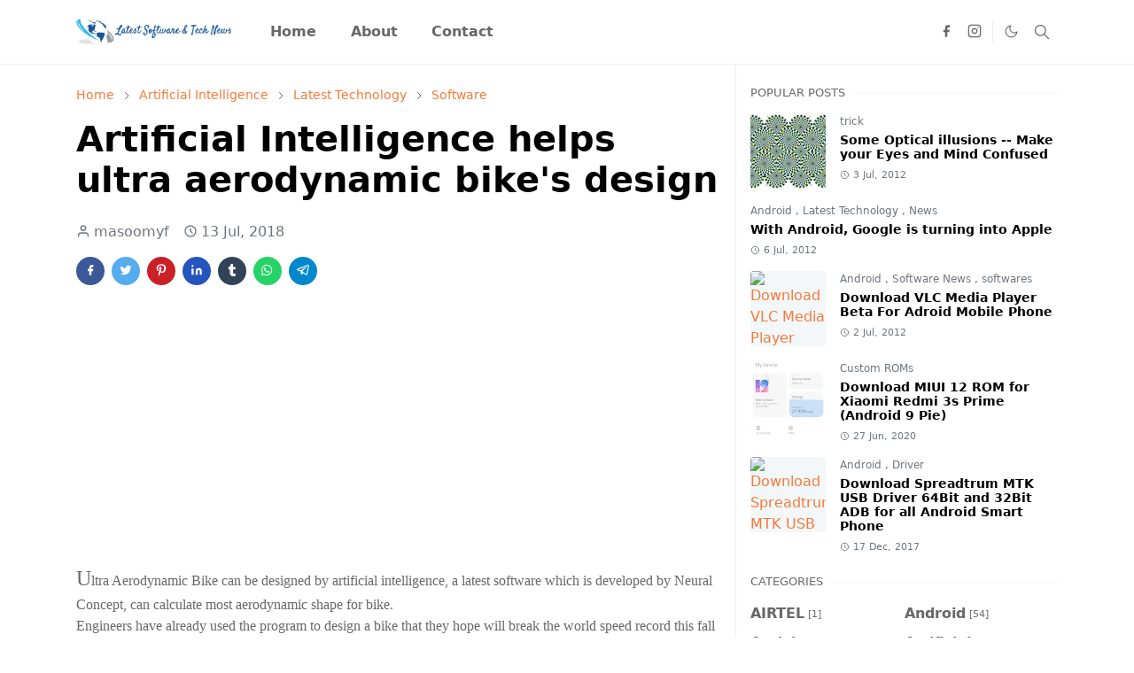

--- FILE ---
content_type: text/html; charset=UTF-8
request_url: https://blog.masoomyf.com/2018/07/artificial-intelligence-helps-ultra.html
body_size: 23097
content:
<!DOCTYPE html>
<html dir='ltr' lang='en'>
<head>
<script>/*<![CDATA[*/function rmurl(e,t){var r=new RegExp(/\?m=0|&m=0|\?m=1|&m=1/g);return r.test(e)&&(e=e.replace(r,""),t&&window.history.replaceState({},document.title,e)),e}const currentUrl=rmurl(location.toString(),!0);null!==localStorage&&"dark"==localStorage.getItem("theme")&&(document.querySelector("html").className="dark-mode");/*]]>*/</script>
<meta content='text/html; charset=UTF-8' http-equiv='Content-Type'/>
<meta content='width=device-width,initial-scale=1' name='viewport'/>
<!-- Primary Meta Tags -->
<link href="https://blog.masoomyf.com/2018/07/artificial-intelligence-helps-ultra.html" rel='canonical' />
<meta content='http://blog.masoomyf.com/2018/07/artificial-intelligence-helps-ultra.html' property='og:url'/>
<meta content='LATEST FREEWARE SOFTWARE AND TECHNOLOGY NEWS Team' name='author'/>
<meta content='LATEST FREEWARE SOFTWARE AND TECHNOLOGY NEWS' name='application-name'/>
<meta content='general' name='rating'/>
<!-- Favicon -->
<link href="https://blog.masoomyf.com/favicon.ico" rel='icon' type='image/x-icon' />
<!-- Theme Color -->
<meta content='#ffffff' name='theme-color'/>
<meta content='#ffffff' name='msapplication-TileColor'/>
<meta content='#ffffff' name='msapplication-navbutton-color'/>
<meta content='#ffffff' name='apple-mobile-web-app-status-bar-style'/>
<meta content='yes' name='apple-mobile-web-app-capable'/>
<!-- Title -->
<title>Artificial Intelligence helps ultra aerodynamic bike's design - LATEST FREEWARE SOFTWARE AND TECHNOLOGY NEWS</title>
<meta content='Artificial Intelligence helps ultra aerodynamic bike&#39;s design - LATEST FREEWARE SOFTWARE AND TECHNOLOGY NEWS' name='title'/>
<meta content='Artificial Intelligence helps ultra aerodynamic bike&#39;s design - LATEST FREEWARE SOFTWARE AND TECHNOLOGY NEWS' property='og:title'/>
<meta content='Artificial Intelligence helps ultra aerodynamic bike&#39;s design - LATEST FREEWARE SOFTWARE AND TECHNOLOGY NEWS' name='twitter:title'/>
<!-- Image -->
<meta content='https://lh3.googleusercontent.com/blogger_img_proxy/AEn0k_uw5pD1JRtmSBJfLLxXr_gWE2R7qrWrRKv_7nfFHLtZ1jvWXc1QS4McSJ_-syQRHxH-wXzhOlRm_E0G0i8p7HjGA-IyjKgGrvsjuR8' property='og:image'/>
<meta content='https://lh3.googleusercontent.com/blogger_img_proxy/AEn0k_uw5pD1JRtmSBJfLLxXr_gWE2R7qrWrRKv_7nfFHLtZ1jvWXc1QS4McSJ_-syQRHxH-wXzhOlRm_E0G0i8p7HjGA-IyjKgGrvsjuR8' name='twitter:image'/>
<!-- Description -->
<meta content='Artificial Intelligence helps ultra aerodynamic bike&#39;s design' name='description'/>
<meta content='Artificial Intelligence helps ultra aerodynamic bike&#39;s design' property='og:description'/>
<meta content='Artificial Intelligence helps ultra aerodynamic bike&#39;s design' name='twitter:description'/>
<!-- Open Graph / Facebook -->
<meta content='' property='fb:app_id'/>
<meta content='' property='article:author'/>
<meta content='website' property='og:type'/>
<meta content='en' property='og:locale'/>
<meta content='LATEST FREEWARE SOFTWARE AND TECHNOLOGY NEWS' property='og:site_name'/>
<meta content='http://blog.masoomyf.com/2018/07/artificial-intelligence-helps-ultra.html' property='og:url'/>
<meta content='Artificial Intelligence helps ultra aerodynamic bike&#39;s design' property='og:image:alt'/>
<!-- Twitter -->
<meta content='' name='twitter:site'/>
<meta content='' name='twitter:creator'/>
<meta content='summary_large_image' name='twitter:card'/>
<meta content='http://blog.masoomyf.com/2018/07/artificial-intelligence-helps-ultra.html' name='twitter:url'/>
<meta content='Artificial Intelligence helps ultra aerodynamic bike&#39;s design' name='twitter:image:alt'/>
<!-- Feed -->
<link rel="alternate" type="application/atom+xml" title="LATEST FREEWARE SOFTWARE AND TECHNOLOGY NEWS - Atom" href="https://blog.masoomyf.com/feeds/posts/default" />
<link rel="alternate" type="application/rss+xml" title="LATEST FREEWARE SOFTWARE AND TECHNOLOGY NEWS - RSS" href="https://blog.masoomyf.com/feeds/posts/default?alt=rss" />
<link rel="service.post" type="application/atom+xml" title="LATEST FREEWARE SOFTWARE AND TECHNOLOGY NEWS - Atom" href="https://www.blogger.com/feeds/540042174409804102/posts/default" />

<link rel="alternate" type="application/atom+xml" title="LATEST FREEWARE SOFTWARE AND TECHNOLOGY NEWS - Atom" href="https://blog.masoomyf.com/feeds/2707660996484057499/comments/default" />
<link href='https://cdn.jsdelivr.net/npm/bootstrap@5.1.3/dist/css/bootstrap.min.css' media='print' onload='if(media!="all")media="all"' rel='stylesheet'/><noscript><link href='https://cdn.jsdelivr.net/npm/bootstrap@5.1.3/dist/css/bootstrap.min.css' rel='stylesheet'/></noscript>
<style id='page-skin-1' type='text/css'><!--
/*
-----------------------------------------------
JetTheme Blogger Template
Name		: JetTheme Core
Version		: 2.9
Designer	: jettheme
URL			: www.jettheme.com
-----------------------------------------------
*/
:root {
--bs-font-sans-serif: system-ui,-apple-system,Segoe UI,Helvetica Neue,Arial,Noto Sans,Liberation Sans,sans-serif,Apple Color Emoji,Segoe UI Emoji,Segoe UI Symbol,Noto Color Emoji;
--bs-body-bg: #ffffff;
--bs-body-color: #686868;
--jt-primary: #f67938;
--jt-heading-color: #000000;
--jt-heading-link: #000000;
--jt-heading-hover: #f67938;
--jt-link-color: #f67938;
--jt-link-hover: #f46013;
--jt-blockquote: #f67938;
--jt-btn-primary: #f67938;
--jt-btn-primary-hover: #f46013;
--jt-btn-light-hover: #000000;
--jt-border-light: #efefef;
--jt-bg-light: #f3f7f9;
--jt-archive-bg: #ffffff;
--jt-nav-color: #686868;
--jt-nav-hover: #f67938;
--jt-nav-selected: #f67938;
--jt-dropdown-bg: #ffffff;
--jt-dropdown-color: #686868;
--jt-dropdown-hover: #f67938;
--jt-dropdown-selected: #f67938;
--jt-header-bg: #ffffff;
--jt-header-color: #686868;
--jt-header-border: #efefef;
--jt-footer-bg: #212529;
--jt-footer-color: #9fa6ad;
--jt-footer-link: #9fa6ad;
--jt-footer-border: #323539;
--jt-socket-bg: #09080c;
--jt-socket-color: #9fa6ad;
}
.dark-mode {
--bs-body-bg: hsl(210, 11%, 15%);
--bs-body-color: hsl(210, 11%, 80%);
--jt-heading-color: hsl(210, 11%, 80%);
--jt-heading-link: hsl(210, 11%, 80%);
--jt-btn-light-hover: hsl(210, 11%, 85%);
--jt-border-light: hsl(210, 11%, 20%);
--jt-bg-light: hsl(210, 11%, 20%);
--jt-archive-bg: hsl(210, 11%, 17%);
--jt-nav-color: hsl(210, 11%, 70%);
--jt-dropdown-bg: hsl(210, 11%, 18%);
--jt-dropdown-color: hsl(210, 11%, 70%);
--jt-header-bg: hsl(210, 11%, 15%);
--jt-header-color: hsl(210, 11%, 80%);
--jt-header-border: hsl(210, 11%, 20%);
--jt-footer-bg: hsl(210, 11%, 15%);
--jt-footer-color: hsl(210, 11%, 80%);
--jt-footer-border: hsl(210, 11%, 20%);
--jt-socket-bg: hsl(210, 11%, 17%);
--jt-socket-color: hsl(210, 11%, 80%);
}
body {
font: normal normal 16px system-ui,-apple-system,Segoe UI,Helvetica Neue,Arial,Noto Sans,Liberation Sans,sans-serif,Apple Color Emoji,Segoe UI Emoji,Segoe UI Symbol,Noto Color Emoji;
color: var(--bs-body-color);
background-color: var(--bs-body-bg);
line-height: 1.5;
-webkit-font-smoothing: antialiased;
-moz-osx-font-smoothing: grayscale;
text-rendering: optimizeLegibility;
}
.d-block {
display:none;
}
.h1,.h2,.h3,.h4,.h5,.h6,
h1,h2,h3,h4,h5,h6 {
font: normal bold 40px var(--bs-font-sans-serif);
}
a {
transition-property: background-color, border-color, color, fill, stroke;
transition-timing-function: cubic-bezier(0.4, 0, 0.2, 1);
transition-duration: .3s;
text-decoration: none;
color: var(--jt-link-color);
}
a:hover {
color: var(--jt-link-hover);
}
.fs-7 {
font-size: 0.875rem;
}
.fs-8 {
font-size: 0.75rem;
}
.fs-9 {
font-size: 0.7rem;
}
.btn{
box-shadow: none !important
}
.btn-sm {
min-width: 32px;
min-height: 32px;
}
img,
svg,
iframe {
max-width:100%
}
img {
height:auto;
object-fit:cover;
}
label {
cursor: pointer;
}
.visually-hidden {
position: unset !important;
}
.form-control:focus {
box-shadow: none;
border-color: var(--jt-primary);
}
.form-control::placeholder {
opacity: .5;
}
.dropdown-toggle::after {
border-width: 0.25em 0.25em 0;
}
.dropdown-menu {
margin: 0;
padding: 0;
}
.px-3 {
padding-right: 1rem;
padding-left: 1rem;
}
.ratio:before{
content: none;
}
.ratio-1x1 {
padding-bottom: 100%;
}
.ratio-4x3 {
padding-bottom: 75%;
}
.ratio-16x9 {
padding-bottom: 56.25%;
}
.ratio-21x9 {
padding-bottom: 43%;
}
.object-cover {
object-fit: cover;
}
.jt-text-primary,
.hover-text-primary:hover,
input:checked ~ .check-text-primary {
color: var(--jt-primary)!important
}
.jt-btn-primary,
.jt-btn-outline-primary:hover {
color: #fff;
background-color: var(--jt-btn-primary);
border-color: var(--jt-btn-primary);
}
.jt-btn-light {
color: var(--bs-body-color);
background-color: var(--jt-bg-light);
border-color: var(--jt-bg-light);
}
.jt-btn-light:hover {
color: var(--jt-btn-light-hover);
}
.jt-btn-primary:hover,
.hover-btn-primary:hover,
input:checked + .jt-btn-outline-primary {
color: #fff !important;
background-color: var(--jt-btn-primary-hover)!important;
border-color: var(--jt-btn-primary-hover)!important
}
.jt-btn-outline-primary {
color: var(--jt-btn-primary);
border-color: var(--jt-btn-primary);
}
.jt-bg-primary {
background-color: var(--jt-primary)
}
.jt-bg-light {
background-color: var(--jt-bg-light)
}
.bg-archive {
background-color: var(--jt-archive-bg)
}
.jt-border-light {
border-color: var(--jt-border-light)!important;
}
input:checked ~ .d-block-check {
display: block !important;
}
input:checked ~ .d-none-check {
display: none !important;
}
.dropdown-menu,
.accordion-item,
.accordion-header {
background-color: var(--bs-body-bg);
color: var(--bs-body-color);
border-color: var(--jt-border-light);
}
.lazyload {
transition-property: opacity;
transition-timing-function: cubic-bezier(0.4, 0, 0.2, 1);
transition-duration: .3s;
opacity: 0;
}
.lazyload.loaded {
opacity: 1;
}
/* JetTheme Style */
pre {
background-color: var(--jt-bg-light);
margin-bottom: 1rem;
padding: 1rem;
font-size: 0.75rem;
}
blockquote {
border-left:  5px solid var(--jt-blockquote);
color: inherit;
font-size: 1.125rem;
margin-bottom: 1.5rem;
margin-top: 1.5rem;
padding-left: 1rem;
}
.header-animate.header-hidden {
transform: translateY(-100%);
box-shadow: none !important;
}
#header {
background-color: var(--jt-header-bg);
color: var(--jt-header-color);
transition-property: transform;
transition-timing-function: cubic-bezier(0.4, 0, 0.2, 1);
transition-duration: .3s;
min-height: 50px;
border-bottom: 1px solid var(--jt-header-border);
}
.header-social {
border-right: 1px solid var(--jt-header-border);
}
.jt-icon {
display: inline-block;
height: 1em;
vertical-align: -0.15em;
width: 1em;
fill:none;
stroke:currentColor;
stroke-linecap:round;
stroke-linejoin:round;
stroke-width:2;
}
.jt-icon-center {
font-family: sans-serif;
}
.icon-dark,
.dark-mode .icon-light {
display: none;
}
.dark-mode .icon-dark {
display: block;
}
#dark-toggler,
#search-toggler,
#navbar-toggler {
line-height: 1;
}
#dark-toggler {
font-size: 17px;
}
#footer {
background-color: var(--jt-footer-bg);
color: var(--jt-footer-color);
border-top: 1px solid var(--jt-footer-border);
}
#socket {
background-color: var(--jt-socket-bg);
color: var(--jt-socket-color);
}
#navbar {
z-index: 9999;
}
#navbar .menu-item {
position: relative;
}
#navbar .nav-link {
min-height: 40px;
}
#navbar .dropdown-toggle {
cursor: pointer;
align-items: center;
display: flex;
}
#navbar.d-block,
#navbar .dropdown-menu,
#navbar .nav-link,
#navbar .dropdown-toggle {
-webkit-transition: .3s;
-ms-transition: .3s;
-o-transition: .3s;
transition: .3s;
}
#navbar .navbar-nav > .menu-item > .nav-link {
font: normal bold 16px var(--bs-font-sans-serif);
line-height: 1.5;
color: var(--jt-nav-color);
}
#navbar .navbar-nav > .menu-item:hover > .nav-link,
#navbar .navbar-nav > .menu-item:hover > .dropdown-toggle {
color: var(--jt-nav-hover);
}
#navbar .navbar-nav > .menu-item > .nav-link.active,
#navbar .navbar-nav > .menu-item > .active ~ .dropdown-toggle {
color: var(--jt-nav-selected);
}
.logo-wrap {
width: 200px;
}
#search-header .dropdown-menu {
background-color:var(--jt-dropdown-bg);
color: var(--jt-dropdown-color);
border-color: var(--jt-header-border);
min-width: 300px;
right:0;
top:100%
}
.blog-admin {
display: none;
}
#pagination li + li {
margin-left: 5px;
}
.no-items {
display: none;
}
.feature-image,
.separator,
.tr-caption-container {
margin-bottom: 1rem;
}
.tr-caption-container {
width: 100%;
}
.separator a,
.tr-caption-container a {
margin: 0 !important;
padding: 0 !important;
}
.tr-caption {
font-size: 12px;
font-style: italic;
}
.widget:last-child {
margin-bottom: 0 !important;
}
#post-body .widget {
margin-top: 1.5rem;
}
.item-title {
color: var(--jt-heading-link);
}
.item-title:hover {
color: var(--jt-heading-hover);
}
#comment-editor{
width:100%
}
#primary .widget-title {
font-weight: 300;
text-transform: uppercase;
}
#footer .widget-title {
text-transform: uppercase;
}
#footer .widget-title,
#sidebar .widget-title {
font-size: 13px !important;
}
#footer .widget-title:after {
content: "";
display: block;
width: 50px;
border-bottom: 2px solid var(--jt-primary);
margin-top: 10px;
}
#primary .widget-title > span {
background-color: var(--bs-body-bg);
padding-right: 5px;
position: relative;
}
#main .widget-title:before,
#sidebar .widget-title:before {
background-color:  var(--jt-bg-light);
content: "";
height: 1px;
display: block;
position: absolute;
top: 50%;
transform: translateY(-50%);
width: 100%;
}
#main .widget-title:before {
border-right: 30px solid var(--jt-primary);
height: 5px;
}
.send-success:not(.loading) .contact-form-msg,
.send-error:not(.loading) .contact-form-msg {
display:block !important;
}
.send-success .contact-form-msg{
border-color: rgba(25,135,84,.3) !important;
}
.send-error .contact-form-msg{
border-color: rgba(255,193,7,.3) !important;
}
.send-success .contact-form-msg:before{
content: attr(data-success);
}
.send-error .contact-form-msg:before{
content: attr(data-error);
}
hr.example-ads:before {
content: "Advertisement here";
}
hr.example-ads {
background-color: var(--jt-bg-light);
border-radius: 0.25rem;
font-size: 0.875rem;
height: auto;
margin: 0;
opacity: 1;
padding: 1.5rem 0;
text-align: center;
}
body > .google-auto-placed {
margin: 0 auto 1.5rem;
max-width: 1108px;
}
.google-auto-placed > ins {
margin: 0 !important;
}
/* TYPOGRAPY */
.h1,h1{font-size:calc(1.375rem + 1.5vw)}
.h2,h2{font-size:calc(1.325rem + .9vw)}
.h3,h3{font-size:calc(1.3rem + .6vw)}
.h4,h4{font-size:calc(1.275rem + .3vw)}
.h5,h5{font-size:18px}
.h6,h6{font-size:16px}
.entry-title {
color: var(--jt-heading-color);
}
.entry-text h1,
.entry-text h2,
.entry-text h3,
.entry-text h4,
.entry-text h5,
.entry-text h6 {
color: var(--jt-heading-color);
padding-top: 1em;
margin-bottom: 1rem;
}
.entry-text li {
margin-bottom: 0.5rem;
}
/* Responsive Style */
@media (min-width: 576px) {
.ratio-sm-4x3 {
padding-bottom: 75%;
}
.ratio-sm-16x9 {
padding-bottom: 56.25%;
}
.border-sm-end {
border-right-width: 1px !important;
border-right-style: solid;
}
#post-pager .next-page {
border-left: 1px solid;
}
}
@media (min-width: 768px) {
.position-md-relative {
position: relative;
}
.border-md-end {
border-right-width: 1px !important;
border-right-style: solid;
}
}
@media (min-width: 992px) {
.d-lg-flex {
display: flex;
}
.col-lg-4 {
flex: 0 0 auto;
width: 33.33333333%;
}
.col-lg-8 {
flex: 0 0 auto;
width: 66.66666667%;
}
.border-lg-end {
border-right-width: 1px !important;
border-right-style: solid;
}
#navbar .navbar-nav > .menu-item {
display: flex;
}
#navbar .dropdown-menu {
background-color:var(--jt-dropdown-bg);
border-color: var(--jt-header-border);
margin-top: -10px;
display: block;
opacity: 0;
visibility: hidden;
pointer-events: none;
box-shadow: 5px 10px 10px -5px rgba(0, 0, 0, 0.14);
top:100%;
min-width: 150px;
}
#navbar .dropdown-menu .nav-link {
padding-right: 20px;
font-size: 15px;
color: var(--jt-dropdown-color);
}
#navbar .dropdown-menu .dropdown-toggle {
position: absolute;
right: 10px;
top: 20px;
}
#navbar .dropdown-menu .dropdown-menu {
left: 100%;
top: -1px;
}
#navbar .dropdown-menu .menu-item:hover > .nav-link,
#navbar .dropdown-menu .menu-item:hover > .dropdown-toggle {
color:  var(--jt-dropdown-hover);
}
#navbar .dropdown-menu .menu-item > .nav-link.active,
#navbar .dropdown-menu .menu-item > .active ~ .dropdown-toggle {
color:  var(--jt-dropdown-selected);
}
#navbar .menu-item:hover > .dropdown-menu {
opacity: 1;
visibility: visible;
pointer-events: unset;
margin: 0;
}
#navbar .navbar-nav > .menu-item > .nav-link {
padding: 1.5rem 1.2rem;
white-space:nowrap;
}
#navbar .navbar-nav > .menu-item > .dropdown-toggle {
bottom: 0;
pointer-events: none;
position: absolute;
right: 5px;
top: 3px;
}
#sidebar {
border-left: 1px solid var(--jt-border-light);
}
#footer-widget .widget {
margin-bottom: 0 !important;
}
}
@media (min-width: 1200px){
.container {
max-width: 1140px;
}
.h1,h1{font-size:40px}
.h2,h2{font-size:26px}
.h3,h3{font-size:22px}
.h4,h4{font-size:20px}
}
@media (min-width: 1400px) {
.container {
max-width: 1320px;
}
}
@media (max-width: 991.98px) {
input:checked ~ .dropdown-menu {
display: block;
}
input:checked + .dropdown-toggle {
color: var(--jt-dropdown-selected);
}
.logo-wrap {
width: 150px;
}
#search-header .dropdown-menu{
width: 100%;
}
#navbar {
background-color: var(--jt-header-bg);
padding-top: 70px;
padding-bottom: 30px;
position: fixed;
left: 0;
right: 0;
top: 0;
bottom: 0;
width: auto;
}
#navbar.d-block {
opacity: 0;
transform: translateX(-20%);
}
#navbar.show {
transform: translateX(0);
opacity: 1;
}
#navbar .navbar-nav {
max-height: 100%;
overflow-y: auto;
}
#navbar-toggle:checked ~ #header-main #navbar {
display:block;
}
#navbar .nav-link {
border-bottom: 1px solid var(--jt-header-border);
font-size: 16px !important;
color: var(--jt-dropdown-color);
}
#navbar .menu-item:hover > .nav-link {
color: var(--jt-dropdown-hover);
}
#navbar .active > .nav-link {
color: var(--jt-dropdown-selected);
}
#navbar .dropdown-toggle {
border-left: 1px solid var(--jt-header-border);
height: 2.5rem;
padding: 0 1rem;
position: absolute;
right: 0;
top: 0;
}
#navbar .dropdown-menu {
background-color: var(--jt-dropdown-bg);
border: none;
padding-left: 10px;
}
#sidebar {
border-top: 1px solid var(--jt-border-light);
}
}
@media (max-width: 575.98px) {
.feature-posts .item-thumbnail {
margin-bottom: -150px;
}
.feature-posts .item-thumbnail a {
border-radius: 0 !important;
box-shadow: none !important;
padding-bottom: 75%;
}
.feature-posts .item-content {
background-color: var(--bs-body-bg);
border: 5px solid;
border-radius: 0.25rem;
}
#post-pager .prev-page + .next-page {
border-top: 1px solid;
}
.full-width,
.px-3 .google-auto-placed {
margin-left: -1rem;
margin-right: -1rem;
width: auto !important;
}
#footer-widget .widget {
padding-left: 3rem;
padding-right: 3rem;
}
}
/*Your custom CSS is here*/

--></style>
<!-- Your Style and Script before </head> is here -->
</head><body class="d-block is-single"><textarea disabled readonly id="element-h" style="display:none"><style>/*<link href='https://www.blogger.com/dyn-css/authorization.css?targetBlogID=540042174409804102&amp;zx=a0f898a2-2cc5-4935-9a66-d2ac9c55770a' media='none' onload='if(media!=&#39;all&#39;)media=&#39;all&#39;' rel='stylesheet'/><noscript><link href='https://www.blogger.com/dyn-css/authorization.css?targetBlogID=540042174409804102&amp;zx=a0f898a2-2cc5-4935-9a66-d2ac9c55770a' rel='stylesheet'/></noscript>
<meta name='google-adsense-platform-account' content='ca-host-pub-1556223355139109'/>
<meta name='google-adsense-platform-domain' content='blogspot.com'/>

<script async src="https://pagead2.googlesyndication.com/pagead/js/adsbygoogle.js?client=ca-pub-7553608321912747&host=ca-host-pub-1556223355139109" crossorigin="anonymous"></script>

<!-- data-ad-client=ca-pub-7553608321912747 -->

<link rel="stylesheet" href="https://fonts.googleapis.com/css2?display=swap&family=Montserrat"></head><body>*/</style></textarea>
<header class='header-animate sticky-top navbar py-0 navbar-expand-lg' content='itemid' id='header' itemid='#header' itemscope='itemscope' itemtype='https://schema.org/WPHeader'>
<input class='d-none' id='navbar-toggle' type='checkbox'/>
<div class='container position-relative px-3 flex-nowrap section' id='header-main'><div class='widget HTML logo-wrap position-relative' data-version='2' id='HTML10'>
<a class='d-block navbar-brand' href="https://blog.masoomyf.com/">
<img alt='LATEST FREEWARE SOFTWARE AND TECHNOLOGY NEWS' height='55' loading='lazy' src='https://blogger.googleusercontent.com/img/b/R29vZ2xl/AVvXsEhMaeAxKyoYyyUpKKaaJ1o5vGvEKqYYPquzQRoih9-gONLj4v_FGr0_XyiELW3YsuuDelOAsLTMeIAxBnIGv_gwyrYrSHv7Ah6Oj5iZYQpMq4_BpCDRFexQby5xMGA6IXlx_YUe6vWJq2U/s1600/Screenshot+2020-05-30+at+10.07.16+PM.png' width='175'/>
</a>
</div><div class='widget LinkList d-flex align-self-stretch align-items-center order-lg-1 ms-auto' data-version='2' id='LinkList10'>
<div class='header-social d-flex pe-1'><a aria-label='facebook' class='px-2 text-reset jt-icon-center i-facebook' href='#' rel='noopener' target='_blank'><svg aria-hidden='true' class='jt-icon'><use xlink:href='#i-facebook'></use></svg></a><a aria-label='instagram' class='px-2 text-reset jt-icon-center i-instagram' href='#' rel='noopener' target='_blank'><svg aria-hidden='true' class='jt-icon'><use xlink:href='#i-instagram'></use></svg></a></div>
<div class='d-flex align-self-stretch align-items-center ps-1' id='dark-header'>
<label aria-label='Toggle Dark Mode' class='p-2 jt-icon-center' id='dark-toggler'><svg aria-hidden='true' class='jt-icon'><use class='icon-light' xlink:href='#i-moon'></use><use class='icon-dark' xlink:href='#i-sun'></use></svg></label>
</div>
<div class='d-flex align-self-stretch align-items-center position-md-relative' id='search-header'>
<input class='d-none' id='search-toggle' type='checkbox'/>
<label aria-label='Toggle search' class='p-2 check-text-primary hover-text-primary jt-icon-center' for='search-toggle' id='search-toggler'><svg aria-hidden='true' class='fs-5 jt-icon'><use xlink:href='#i-search'></use></svg></label>
<div class='dropdown-menu p-1 shadow-sm d-block-check'>
<form action="https://blog.masoomyf.com/search" class='input-group' method='GET' target='_top'>
<input class='form-control fs-7 border-0 rounded-0 bg-transparent text-reset' id='search-input' name='q' placeholder='Enter your search' required='required' type='text' value=''/>
<input name='max-results' type='hidden' value='10'/>
<button class='btn btn-sm fw-bold py-2 px-4 rounded-pill border-0 jt-btn-primary m-0' type='submit'>Search</button>
</form>
</div>
</div>
<div class='d-flex align-self-stretch align-items-center d-lg-none'>
<label aria-label='Toggle navigation' class='p-1 jt-icon-center hover-text-primary' for='navbar-toggle' id='navbar-toggler'><svg aria-hidden='true' class='fs-3 jt-icon'><use xlink:href='#i-menu'></use></svg></label>
</div>
</div><div class='widget LinkList collapse navbar-collapse' data-version='2' id='navbar'>
<label class='d-flex position-absolute fs-1 d-lg-none mt-4 me-4 top-0 end-0' for='navbar-toggle'><svg aria-hidden='true' class='jt-icon'><use xlink:href='#i-close'></use></svg></label>
<ul class='navbar-nav px-4 p-lg-0 container' itemscope='itemscope' itemtype='http://schema.org/SiteNavigationElement' role='menu'>
<li class="menu-item"><a class='nav-link' href='/' itemprop='url' role='menuitem'>
<span itemprop='name'>Home</span></a>
</li><li class="menu-item"><a class='nav-link' href='/p/about-us.html' itemprop='url' role='menuitem'>
<span itemprop='name'>About</span></a>
</li><li class="menu-item"><a class='nav-link' href='/p/contact-us.html' itemprop='url' role='menuitem'>
<span itemprop='name'>Contact</span></a></li></ul>
</div></div>
</header>
<!--Main Content-->
<div id='primary'>
<div class='container px-0'>
<div class='d-lg-flex' id='main-content'>
<div class='col-lg-8 px-3' id='main'>
<div class='pt-4 no-items section' id='before-post'></div>
<div class='pt-4 pb-5 section' id='blog-post'><div class='widget Blog' data-version='2' id='Blog1'>
<div itemscope='itemscope' itemtype='https://schema.org/BreadcrumbList' style='--bs-breadcrumb-divider: url("data:image/svg+xml,%3Csvg xmlns=&#39;http://www.w3.org/2000/svg&#39; height=&#39;8&#39; width=&#39;8&#39; fill=&#39;none&#39; viewbox=&#39;0 0 24 24&#39; stroke=&#39;%23686868&#39;%3E%3Cpath stroke-linecap=&#39;round&#39; stroke-linejoin=&#39;round&#39; stroke-width=&#39;1&#39; d=&#39;M 0.5,0.5 4,4 0.5,7.5&#39;/%3E%3C/svg%3E");'>
<ol class='breadcrumb d-block text-nowrap fs-7 overflow-hidden text-truncate'>
<li class='breadcrumb-item d-inline-block' itemprop='itemListElement' itemscope='itemscope' itemtype='https://schema.org/ListItem'>
<a href="https://blog.masoomyf.com/" itemprop='item' rel='tag' title='Home'><span itemprop='name'>Home</span></a>
<meta content='1' itemprop='position'/>
</li>
<li class='breadcrumb-item d-inline-block' itemprop='itemListElement' itemscope='itemscope' itemtype='https://schema.org/ListItem'>
<a href="https://blog.masoomyf.com/search/label/Artificial%20Intelligence?max-results=10" itemprop='item' rel='tag' title='Artificial Intelligence'><span itemprop='name'>Artificial Intelligence</span></a>
<meta content='2' itemprop='position'/>
</li>
<li class='breadcrumb-item d-inline-block' itemprop='itemListElement' itemscope='itemscope' itemtype='https://schema.org/ListItem'>
<a href="https://blog.masoomyf.com/search/label/Latest%20Technology?max-results=10" itemprop='item' rel='tag' title='Latest Technology'><span itemprop='name'>Latest Technology</span></a>
<meta content='3' itemprop='position'/>
</li>
<li class='breadcrumb-item d-inline-block' itemprop='itemListElement' itemscope='itemscope' itemtype='https://schema.org/ListItem'>
<a href="https://blog.masoomyf.com/search/label/Software?max-results=10" itemprop='item' rel='tag' title='Software'><span itemprop='name'>Software</span></a>
<meta content='4' itemprop='position'/>
</li>
</ol>
</div>
<article class='mb-5' id='single-content'>
<script type='application/ld+json'>
{
  "@context": "http://schema.org/",
  "@type": "NewsArticle",
  "mainEntityOfPage": {
    "@type": "WebPage",
    "@id": "http://blog.masoomyf.com/2018/07/artificial-intelligence-helps-ultra.html"
  },
  "author": {
    "@type": "Person",
    "name": "masoomyf",
    "url": "https://www.blogger.com/profile/01850903498914537505"
  },
  "publisher": {
    "@type": "Organization",
    "name": "LATEST FREEWARE SOFTWARE AND TECHNOLOGY NEWS"
  },
  "headline": "Artificial Intelligence helps ultra aerodynamic bike's design",
  "description": "Artificial Intelligence helps ultra aerodynamic bike's design",
  "image": "https://lh3.googleusercontent.com/blogger_img_proxy/AEn0k_uw5pD1JRtmSBJfLLxXr_gWE2R7qrWrRKv_7nfFHLtZ1jvWXc1QS4McSJ_-syQRHxH-wXzhOlRm_E0G0i8p7HjGA-IyjKgGrvsjuR8",
  "datePublished": "2018-07-13T22:29:00+05:30",
  "dateModified": "2018-07-13T22:29:35+05:30"
}
</script>
<header class='entry-header mb-3'>
<h1 class='entry-title mb-4'>Artificial Intelligence helps ultra aerodynamic bike's design</h1>
<div class='entry-meta mb-3 text-secondary d-flex flex-wrap fw-light'>
<div class='me-3'><svg aria-hidden='true' class='me-1 jt-icon'><use xlink:href='#i-user'></use></svg>masoomyf</div>
<div class='me-3'><svg aria-hidden='true' class='me-1 jt-icon'><use xlink:href='#i-clock'></use></svg><span class='date-format' data-date='2018-07-13T22:29:00+05:30'>13 Jul, 2018</span></div>
</div>
</header>
<div class='social-share mb-3'>
<div class='d-flex fs-5'>
<a class='me-2 mb-2 btn btn-sm jt-icon-center text-white rounded-pill' href='https://www.facebook.com/sharer.php?u=http://blog.masoomyf.com/2018/07/artificial-intelligence-helps-ultra.html' rel='nofollow noopener noreferrer' style='background-color:#3b5998' target='_blank' title='Facebook Share'><svg aria-hidden='true' class='jt-icon'><use xlink:href='#i-facebook'></use></svg></a>
<a class='me-2 mb-2 btn btn-sm jt-icon-center text-white rounded-pill' href='https://twitter.com/intent/tweet?url=http://blog.masoomyf.com/2018/07/artificial-intelligence-helps-ultra.html' rel='nofollow noopener noreferrer' style='background-color:#55acee' target='_blank' title='Tweet This'><svg aria-hidden='true' class='jt-icon'><use xlink:href='#i-twitter'></use></svg></a>
<a class='me-2 mb-2 btn btn-sm jt-icon-center text-white rounded-pill' href='https://pinterest.com/pin/create/button/?url=http://blog.masoomyf.com/2018/07/artificial-intelligence-helps-ultra.html&media=https://lh3.googleusercontent.com/blogger_img_proxy/AEn0k_uw5pD1JRtmSBJfLLxXr_gWE2R7qrWrRKv_7nfFHLtZ1jvWXc1QS4McSJ_-syQRHxH-wXzhOlRm_E0G0i8p7HjGA-IyjKgGrvsjuR8' rel='nofollow noopener noreferrer' style='background-color:#cb2027' target='_blank' title='Pin It'><svg aria-hidden='true' class='jt-icon'><use xlink:href='#i-pinterest'></use></svg></a>
<a class='me-2 mb-2 btn btn-sm jt-icon-center text-white rounded-pill' href='https://www.linkedin.com/sharing/share-offsite/?url=http://blog.masoomyf.com/2018/07/artificial-intelligence-helps-ultra.html' rel='nofollow noopener noreferrer' style='background-color:#2554bf' target='_blank' title='Linkedin Share'><svg aria-hidden='true' class='jt-icon'><use xlink:href='#i-linkedin'></use></svg></a>
<a class='me-2 mb-2 btn btn-sm jt-icon-center text-white rounded-pill' href='https://www.tumblr.com/share/link?url=http://blog.masoomyf.com/2018/07/artificial-intelligence-helps-ultra.html' rel='nofollow noopener noreferrer' style='background-color:#314358' target='_blank' title='Tumblr Share'><svg aria-hidden='true' class='jt-icon'><use xlink:href='#i-tumblr'></use></svg></a>
<a class='me-2 mb-2 btn btn-sm jt-icon-center text-white rounded-pill' href='https://wa.me/?text=http://blog.masoomyf.com/2018/07/artificial-intelligence-helps-ultra.html' rel='nofollow noopener noreferrer' style='background-color:#25d366' target='_blank' title='Share to whatsapp'><svg aria-hidden='true' class='jt-icon'><use xlink:href='#i-whatsapp'></use></svg></a>
<a class='me-2 mb-2 btn btn-sm jt-icon-center text-white rounded-pill' href='https://t.me/share/url?url=http://blog.masoomyf.com/2018/07/artificial-intelligence-helps-ultra.html' rel='nofollow noopener noreferrer' style='background-color:#0088cc' target='_blank' title='Share to telegram'><svg aria-hidden='true' class='jt-icon'><use xlink:href='#i-telegram'></use></svg></a>
</div>
</div>
<div class='entry-text text-break mb-5' id='post-body'>
<div dir="ltr" style="text-align: left;" trbidi="on">
<div class="separator" style="clear: both; text-align: center;">
<iframe width="320" height="266" class="YOUTUBE-iframe-video" data-thumbnail-src="https://i.ytimg.com/vi/9u6EyLiytJk/0.jpg" src="https://www.youtube.com/embed/9u6EyLiytJk?feature=player_embedded" frameborder="0" allowfullscreen></iframe></div>
<span style="font-family: Georgia, Times New Roman, serif;"><span style="font-size: x-large;">U</span>ltra Aerodynamic Bike can be designed by artificial intelligence, a latest software which is developed by Neural Concept, can calculate most aerodynamic shape for bike.</span><br />
<span style="font-family: Georgia, Times New Roman, serif;">Engineers have already used the program to design a bike that they hope will break the world speed record this fall in Nevada.</span><br />
<span style="font-family: Georgia, Times New Roman, serif;"><br /></span>
<span style="font-family: Georgia, Times New Roman, serif;">The current record for a bicycle travelling across flat road is 133.78 km/h, set in 2012 by a Dutch team at the World Human Powered Speed Challenge, which takes place every year in the Nevada desert. But this September, a team from IUT Annecy aims to beat that record. The team used artificial-intelligence-based software developed by Neural Concept, an EPFL startup, to boost the performance of its bike. In just a few minutes, Neural Concept's technology can calculate the optimal shape of a bike to make it as aerodynamic as possible. It can also be used for aerodynamics calculations in a number of other applications. The company is presenting its software in Stockholm today at the International Conference on Machine Learning.</span><br />
<span style="font-family: Georgia, Times New Roman, serif;"><br /></span>
<span style="font-family: Georgia, Times New Roman, serif;">From the outside, the IUT Annecy team's recumbent bike looks more like a tiny racecar than a human-powered bicycle. It was custom-made to fit closely to the cyclist's body. During the Challenge, he will have to ride down a 200-meter stretch of straight, flat road as fast as possible, after a run-up of 8 km. The design objective clearly isn't cyclist comfort, but making the most out of every inch of the vehicle.</span><br />
<br />
<br />
<br />
Read more at: <a href="https://phys.org/news/2018-07-artificial-intelligence-ultra-aerodynamic-bike.html#jCp">https://phys.org/news/2018-07-artificial-intelligence-ultra-aerodynamic-bike.html#jCp</a></div>
</div>
<div class='entry-tag mb-4'>
<a class='btn jt-btn-light rounded-pill me-2 mb-2 px-3' href="https://blog.masoomyf.com/search/label/Software%20News?max-results=10" rel='tag'>Software News</a>
</div>
</article>
<div class='position-fixed start-0 top-50 blog-admin pid-453774105'>
<a class='d-block btn btn-sm jt-btn-light rounded-0' href='https://www.blogger.com/blog/posts/540042174409804102' rel='nofollow noopener noreferrer' target='_blank' title='Dashboard'><svg aria-hidden='true' class='jt-icon'><use xlink:href='#i-menu'></use></svg></a><a class='d-block btn btn-sm jt-btn-light rounded-0' href='https://www.blogger.com/blog/post/edit/540042174409804102/2707660996484057499' rel='nofollow noopener noreferrer' target='_blank' title='Edit post'><svg aria-hidden='true' class='jt-icon'><use xlink:href='#i-edit'></use></svg></a>
</div>
<div class='d-sm-flex border-top border-bottom jt-border-light mb-5' id='post-pager'>
<a class='d-block prev-page col-sm-6 py-3 pe-sm-3 border-sm-bottom jt-border-light text-reset text-center text-sm-start' href="https://blog.masoomyf.com/2018/07/google-charged-for-5-billion-by-eu.html">
<span class='d-block pe-2 fs-7 fw-light'><svg aria-hidden='true' class='jt-icon'><use xlink:href='#i-arrow-l'></use></svg>Next Post</span>
</a>
<a class='d-block next-page col-sm-6 py-3 ps-sm-3 jt-border-light text-center text-sm-end text-reset ms-auto' href="https://blog.masoomyf.com/2018/07/youtube-incognito-mode-in-youtube-now.html">
<span class='d-block ps-2 fs-7 fw-light'>Previous Post <svg aria-hidden='true' class='jt-icon'><use xlink:href='#i-arrow-r'></use></svg></span>
</a>
</div>
<div class='custom-posts visually-hidden related-posts' data-func='related_temp' data-items='10' data-no-item='http://blog.masoomyf.com/2018/07/artificial-intelligence-helps-ultra.html' data-shuffle='4' data-title='Related Post'>Artificial Intelligence,Latest Technology,Software,Software News</div>
</div></div>
<div class='d-none section' id='ads-post'><div class='widget HTML position-relative mb-4' data-version='2' id='HTML13'>
<div class='widget-content text-break'><script async="async" src="https://pagead2.googlesyndication.com/pagead/js/adsbygoogle.js?client=ca-pub-7553608321912747" crossorigin="anonymous"></script>
<!-- blog-before-post -->
<ins class="adsbygoogle"
     style="display:inline-block;width:728px;height:90px"
     data-ad-client="ca-pub-7553608321912747"
     data-ad-slot="9805311907"></ins>
<script>
     (adsbygoogle = window.adsbygoogle || []).push({});
</script></div>
</div><div class='widget HTML position-relative mb-4' data-version='2' id='HTML14'>
<div class='widget-content text-break'><div id="frame" style="width: 100%;margin: auto;position: relative; z-index: 99998;">
          <iframe data-aa='2410808' src='//acceptable.a-ads.com/2410808/?size=Adaptive'
                            style='border:0; padding:0; width:70%; height:auto; overflow:hidden;display: block;margin: auto'></iframe>
        </div></div>
</div><div class='widget HTML position-relative mb-4' data-version='2' id='HTML15'>
<div class='widget-content text-break'><div data-title="You may also like..." class="custom-posts related-inline visually-hidden" data-shuffle="3" data-items="10" data-func="related_inline_temp"></div></div>
</div><div class='widget HTML position-relative mb-4' data-version='2' id='HTML16'>
<div class='widget-content text-break'><hr class="example-ads"/>inner3</div>
</div><div class='widget HTML position-relative mb-4' data-version='2' id='HTML17'>
<div class='widget-content text-break'><div class="mlink" mhref="https://freebitco.in/?r=4976699" style="cursor: pointer;"><img src="https://static1.freebitco.in/banners/728x90-3.png" /></div></div>
</div></div>
</div>
<div class='col-lg-4 px-3 pb-5 separator-main position-relative ms-auto' content='itemid' id='sidebar' itemid='#sidebar' itemscope='itemscope' itemtype='https://schema.org/WPSideBar'>
<div class='pt-4 section' id='sidebar-static'><div class='widget PopularPosts position-relative mb-4' data-version='2' id='PopularPosts10'>
<h2 class='widget-title position-relative fs-6 mb-3'><span>Popular Posts</span></h2>
<div class='widget-content popular-posts'>
<div class='item-post d-flex mb-3'>
<div class='item-thumbnail me-3' style='width:85px'>
<a class='rounded jt-bg-light overflow-hidden d-block ratio ratio-1x1' href="https://blog.masoomyf.com/2012/07/some-optical-illusions-make-your-eyes.html">
<img alt='Some Optical illusions -- Make your Eyes and Mind Confused' class='lazyload' data-src='https://blogger.googleusercontent.com/img/b/R29vZ2xl/AVvXsEgrShPvdkejWqMurqrOowYEOZ8FqywhoFjkfnXXIY7l0qI81iwqXuQLuvVbVTrvJyIbfqCpc28DQAYRg0q8lV463Ay5H-iK1xMWhQD9DYjGv7hU-pjeW-4MI4SRxT_uEkJCf_e3GV7qW3A/s400/opticalillusion_masoomyf.jpg' loading='lazy' src='[data-uri]'/>
</a>
</div>
<div class='item-content col overflow-hidden'>
<div class='item-tag mb-1 fw-light fs-8 text-secondary text-nowrap text-truncate'>
<a class='text-reset hover-text-primary' href="https://blog.masoomyf.com/search/label/trick?max-results=10" rel='tag'>
trick
</a>
</div>
<h3 class='item-title fs-7 mb-2'><a class='text-reset' href="https://blog.masoomyf.com/2012/07/some-optical-illusions-make-your-eyes.html">Some Optical illusions -- Make your Eyes and Mind Confused</a></h3>
<div class='item-meta text-secondary d-flex flex-wrap fs-8'>
<small class='me-2'><svg aria-hidden='true' class='me-1 jt-icon'><use xlink:href='#i-clock'></use></svg><span class='date-format' data-date='2012-07-03T07:49:00+05:30'>3 Jul, 2012</span></small>
</div>
</div>
</div>
<div class='item-post d-flex mb-3'>
<div class='item-content col overflow-hidden'>
<div class='item-tag mb-1 fw-light fs-8 text-secondary text-nowrap text-truncate'>
<a class='text-reset hover-text-primary' href="https://blog.masoomyf.com/search/label/Android?max-results=10" rel='tag'>
Android
</a>
,
<a class='text-reset hover-text-primary' href="https://blog.masoomyf.com/search/label/Latest%20Technology?max-results=10" rel='tag'>
Latest Technology
</a>
,
<a class='text-reset hover-text-primary' href="https://blog.masoomyf.com/search/label/News?max-results=10" rel='tag'>
News
</a>
</div>
<h3 class='item-title fs-7 mb-2'><a class='text-reset' href="https://blog.masoomyf.com/2012/07/with-android-google-is-turning-into.html">With Android, Google is turning into Apple</a></h3>
<div class='item-meta text-secondary d-flex flex-wrap fs-8'>
<small class='me-2'><svg aria-hidden='true' class='me-1 jt-icon'><use xlink:href='#i-clock'></use></svg><span class='date-format' data-date='2012-07-06T18:28:00+05:30'>6 Jul, 2012</span></small>
</div>
</div>
</div>
<div class='item-post d-flex mb-3'>
<div class='item-thumbnail me-3' style='width:85px'>
<a class='rounded jt-bg-light overflow-hidden d-block ratio ratio-1x1' href="https://blog.masoomyf.com/2012/07/download-vlc-media-player-beta-for.html">
<img alt='Download VLC Media Player Beta For Adroid Mobile Phone' class='lazyload' data-src='http://4.bp.blogspot.com/YSNcRsoWRD64jCbQMe590lMejt9SzM14FZrukHdc9R_6OD3EdHRzUdXcWcz2PwQtp04=w124' loading='lazy' src='[data-uri]'/>
</a>
</div>
<div class='item-content col overflow-hidden'>
<div class='item-tag mb-1 fw-light fs-8 text-secondary text-nowrap text-truncate'>
<a class='text-reset hover-text-primary' href="https://blog.masoomyf.com/search/label/Android?max-results=10" rel='tag'>
Android
</a>
,
<a class='text-reset hover-text-primary' href="https://blog.masoomyf.com/search/label/Software%20News?max-results=10" rel='tag'>
Software News
</a>
,
<a class='text-reset hover-text-primary' href="https://blog.masoomyf.com/search/label/softwares?max-results=10" rel='tag'>
softwares
</a>
</div>
<h3 class='item-title fs-7 mb-2'><a class='text-reset' href="https://blog.masoomyf.com/2012/07/download-vlc-media-player-beta-for.html">Download VLC Media Player Beta For Adroid Mobile Phone</a></h3>
<div class='item-meta text-secondary d-flex flex-wrap fs-8'>
<small class='me-2'><svg aria-hidden='true' class='me-1 jt-icon'><use xlink:href='#i-clock'></use></svg><span class='date-format' data-date='2012-07-02T19:48:00+05:30'>2 Jul, 2012</span></small>
</div>
</div>
</div>
<div class='item-post d-flex mb-3'>
<div class='item-thumbnail me-3' style='width:85px'>
<a class='rounded jt-bg-light overflow-hidden d-block ratio ratio-1x1' href="https://blog.masoomyf.com/2020/06/miui-12-unofficial-rom-for-xiaomi-redmi.html">
<img alt='Download MIUI 12 ROM for Xiaomi Redmi 3s Prime (Android 9 Pie)' class='lazyload' data-src='https://blogger.googleusercontent.com/img/b/R29vZ2xl/AVvXsEhUTvhwv5m0z0lgdmuJgWZNUqBxvHSAlLGJdCKVvUyc6z01PHkGNE63oGsLFf1dXzBpzwM43M7_AhF_FP3PFdH8xShzsGmpI4fe_DVzRkzcJ9etrgrBuQFNwGy5pRCOrx5Qeg4L9tUGNbY/s320/about.jpg' loading='lazy' src='[data-uri]'/>
</a>
</div>
<div class='item-content col overflow-hidden'>
<div class='item-tag mb-1 fw-light fs-8 text-secondary text-nowrap text-truncate'>
<a class='text-reset hover-text-primary' href="https://blog.masoomyf.com/search/label/Custom%20ROMs?max-results=10" rel='tag'>
Custom ROMs
</a>
</div>
<h3 class='item-title fs-7 mb-2'><a class='text-reset' href="https://blog.masoomyf.com/2020/06/miui-12-unofficial-rom-for-xiaomi-redmi.html">Download MIUI 12 ROM for Xiaomi Redmi 3s Prime (Android 9 Pie)</a></h3>
<div class='item-meta text-secondary d-flex flex-wrap fs-8'>
<small class='me-2'><svg aria-hidden='true' class='me-1 jt-icon'><use xlink:href='#i-clock'></use></svg><span class='date-format' data-date='2020-06-28T00:03:00+05:30'>27 Jun, 2020</span></small>
</div>
</div>
</div>
<div class='item-post d-flex mb-3'>
<div class='item-thumbnail me-3' style='width:85px'>
<a class='rounded jt-bg-light overflow-hidden d-block ratio ratio-1x1' href="https://blog.masoomyf.com/2017/12/download-spreadtrum-mtk-driver-64bit.html">
<img alt='Download Spreadtrum MTK USB Driver 64Bit and 32Bit ADB for all Android Smart Phone' class='lazyload' data-src='https://lh3.googleusercontent.com/blogger_img_proxy/[base64]' loading='lazy' src='[data-uri]'/>
</a>
</div>
<div class='item-content col overflow-hidden'>
<div class='item-tag mb-1 fw-light fs-8 text-secondary text-nowrap text-truncate'>
<a class='text-reset hover-text-primary' href="https://blog.masoomyf.com/search/label/Android?max-results=10" rel='tag'>
Android
</a>
,
<a class='text-reset hover-text-primary' href="https://blog.masoomyf.com/search/label/Driver?max-results=10" rel='tag'>
Driver
</a>
</div>
<h3 class='item-title fs-7 mb-2'><a class='text-reset' href="https://blog.masoomyf.com/2017/12/download-spreadtrum-mtk-driver-64bit.html">Download Spreadtrum MTK USB Driver 64Bit and 32Bit ADB for all Android Smart Phone</a></h3>
<div class='item-meta text-secondary d-flex flex-wrap fs-8'>
<small class='me-2'><svg aria-hidden='true' class='me-1 jt-icon'><use xlink:href='#i-clock'></use></svg><span class='date-format' data-date='2017-12-17T20:56:00+05:30'>17 Dec, 2017</span></small>
</div>
</div>
</div>
</div>
</div><div class='widget Label position-relative mb-4' data-version='2' id='Label10'>
<h2 class='widget-title position-relative fs-6 mb-3'><span>Categories</span></h2>
<div class='widget-content categories'>
<ul class='list d-flex flex-wrap list-unstyled'><li class='mb-2 pe-2 col-6'><a class='text-reset fw-bold hover-text-primary' href="https://blog.masoomyf.com/search/label/AIRTEL?max-results=10"><span class='align-middle'>AIRTEL</span><span class='ms-1 fw-light fs-9'>[1]</span></a></li><li class='mb-2 pe-2 col-6'><a class='text-reset fw-bold hover-text-primary' href="https://blog.masoomyf.com/search/label/Android?max-results=10"><span class='align-middle'>Android</span><span class='ms-1 fw-light fs-9'>[54]</span></a></li><li class='mb-2 pe-2 col-6'><a class='text-reset fw-bold hover-text-primary' href="https://blog.masoomyf.com/search/label/Antivirus?max-results=10"><span class='align-middle'>Antivirus</span><span class='ms-1 fw-light fs-9'>[5]</span></a></li><li class='mb-2 pe-2 col-6'><a class='text-reset fw-bold hover-text-primary' href="https://blog.masoomyf.com/search/label/Artificial%20Intelligence?max-results=10"><span class='align-middle'>Artificial Intelligence</span><span class='ms-1 fw-light fs-9'>[7]</span></a></li><li class='mb-2 pe-2 col-6'><a class='text-reset fw-bold hover-text-primary' href="https://blog.masoomyf.com/search/label/Business%20Software?max-results=10"><span class='align-middle'>Business Software</span><span class='ms-1 fw-light fs-9'>[2]</span></a></li><li class='mb-2 pe-2 col-6'><a class='text-reset fw-bold hover-text-primary' href="https://blog.masoomyf.com/search/label/Car?max-results=10"><span class='align-middle'>Car</span><span class='ms-1 fw-light fs-9'>[1]</span></a></li><li class='mb-2 pe-2 col-6'><a class='text-reset fw-bold hover-text-primary' href="https://blog.masoomyf.com/search/label/cmd?max-results=10"><span class='align-middle'>cmd</span><span class='ms-1 fw-light fs-9'>[1]</span></a></li><li class='mb-2 pe-2 col-6'><a class='text-reset fw-bold hover-text-primary' href="https://blog.masoomyf.com/search/label/Computer%20News?max-results=10"><span class='align-middle'>Computer News</span><span class='ms-1 fw-light fs-9'>[19]</span></a></li><li class='mb-2 pe-2 col-6'><a class='text-reset fw-bold hover-text-primary' href="https://blog.masoomyf.com/search/label/Cursors?max-results=10"><span class='align-middle'>Cursors</span><span class='ms-1 fw-light fs-9'>[2]</span></a></li><li class='mb-2 pe-2 col-6'><a class='text-reset fw-bold hover-text-primary' href="https://blog.masoomyf.com/search/label/Custom%20ROMs?max-results=10"><span class='align-middle'>Custom ROMs</span><span class='ms-1 fw-light fs-9'>[1]</span></a></li><li class='mb-2 pe-2 col-6'><a class='text-reset fw-bold hover-text-primary' href="https://blog.masoomyf.com/search/label/CyberSecurity?max-results=10"><span class='align-middle'>CyberSecurity</span><span class='ms-1 fw-light fs-9'>[6]</span></a></li><li class='mb-2 pe-2 col-6'><a class='text-reset fw-bold hover-text-primary' href="https://blog.masoomyf.com/search/label/Downloader?max-results=10"><span class='align-middle'>Downloader</span><span class='ms-1 fw-light fs-9'>[2]</span></a></li><li class='mb-2 pe-2 col-6'><a class='text-reset fw-bold hover-text-primary' href="https://blog.masoomyf.com/search/label/Driver?max-results=10"><span class='align-middle'>Driver</span><span class='ms-1 fw-light fs-9'>[3]</span></a></li><li class='mb-2 pe-2 col-6'><a class='text-reset fw-bold hover-text-primary' href="https://blog.masoomyf.com/search/label/facebook?max-results=10"><span class='align-middle'>facebook</span><span class='ms-1 fw-light fs-9'>[6]</span></a></li><li class='mb-2 pe-2 col-6'><a class='text-reset fw-bold hover-text-primary' href="https://blog.masoomyf.com/search/label/Fonts?max-results=10"><span class='align-middle'>Fonts</span><span class='ms-1 fw-light fs-9'>[1]</span></a></li><li class='mb-2 pe-2 col-6'><a class='text-reset fw-bold hover-text-primary' href="https://blog.masoomyf.com/search/label/freeware?max-results=10"><span class='align-middle'>freeware</span><span class='ms-1 fw-light fs-9'>[23]</span></a></li><li class='mb-2 pe-2 col-6'><a class='text-reset fw-bold hover-text-primary' href="https://blog.masoomyf.com/search/label/Gadgets?max-results=10"><span class='align-middle'>Gadgets</span><span class='ms-1 fw-light fs-9'>[4]</span></a></li><li class='mb-2 pe-2 col-6'><a class='text-reset fw-bold hover-text-primary' href="https://blog.masoomyf.com/search/label/Game%20News?max-results=10"><span class='align-middle'>Game News</span><span class='ms-1 fw-light fs-9'>[2]</span></a></li><li class='mb-2 pe-2 col-6'><a class='text-reset fw-bold hover-text-primary' href="https://blog.masoomyf.com/search/label/Google?max-results=10"><span class='align-middle'>Google</span><span class='ms-1 fw-light fs-9'>[34]</span></a></li><li class='mb-2 pe-2 col-6'><a class='text-reset fw-bold hover-text-primary' href="https://blog.masoomyf.com/search/label/gprs%20trick?max-results=10"><span class='align-middle'>gprs trick</span><span class='ms-1 fw-light fs-9'>[5]</span></a></li><li class='mb-2 pe-2 col-6'><a class='text-reset fw-bold hover-text-primary' href="https://blog.masoomyf.com/search/label/Graphics%20Card?max-results=10"><span class='align-middle'>Graphics Card</span><span class='ms-1 fw-light fs-9'>[1]</span></a></li><li class='mb-2 pe-2 col-6'><a class='text-reset fw-bold hover-text-primary' href="https://blog.masoomyf.com/search/label/Guest2Admin?max-results=10"><span class='align-middle'>Guest2Admin</span><span class='ms-1 fw-light fs-9'>[1]</span></a></li><li class='mb-2 pe-2 col-6'><a class='text-reset fw-bold hover-text-primary' href="https://blog.masoomyf.com/search/label/hack?max-results=10"><span class='align-middle'>hack</span><span class='ms-1 fw-light fs-9'>[4]</span></a></li><li class='mb-2 pe-2 col-6'><a class='text-reset fw-bold hover-text-primary' href="https://blog.masoomyf.com/search/label/Hackintosh?max-results=10"><span class='align-middle'>Hackintosh</span><span class='ms-1 fw-light fs-9'>[3]</span></a></li><li class='mb-2 pe-2 col-6'><a class='text-reset fw-bold hover-text-primary' href="https://blog.masoomyf.com/search/label/Hakintosh?max-results=10"><span class='align-middle'>Hakintosh</span><span class='ms-1 fw-light fs-9'>[3]</span></a></li><li class='mb-2 pe-2 col-6'><a class='text-reset fw-bold hover-text-primary' href="https://blog.masoomyf.com/search/label/HP?max-results=10"><span class='align-middle'>HP</span><span class='ms-1 fw-light fs-9'>[1]</span></a></li><li class='mb-2 pe-2 col-6'><a class='text-reset fw-bold hover-text-primary' href="https://blog.masoomyf.com/search/label/IFSC%20Code?max-results=10"><span class='align-middle'>IFSC Code</span><span class='ms-1 fw-light fs-9'>[1]</span></a></li><li class='mb-2 pe-2 col-6'><a class='text-reset fw-bold hover-text-primary' href="https://blog.masoomyf.com/search/label/India?max-results=10"><span class='align-middle'>India</span><span class='ms-1 fw-light fs-9'>[4]</span></a></li><li class='mb-2 pe-2 col-6'><a class='text-reset fw-bold hover-text-primary' href="https://blog.masoomyf.com/search/label/Install%20Windows7%20with%20256mb?max-results=10"><span class='align-middle'>Install Windows7 with 256mb</span><span class='ms-1 fw-light fs-9'>[1]</span></a></li><li class='mb-2 pe-2 col-6'><a class='text-reset fw-bold hover-text-primary' href="https://blog.masoomyf.com/search/label/iOS?max-results=10"><span class='align-middle'>iOS</span><span class='ms-1 fw-light fs-9'>[5]</span></a></li><li class='mb-2 pe-2 col-6'><a class='text-reset fw-bold hover-text-primary' href="https://blog.masoomyf.com/search/label/Java%20Script?max-results=10"><span class='align-middle'>Java Script</span><span class='ms-1 fw-light fs-9'>[4]</span></a></li><li class='mb-2 pe-2 col-6'><a class='text-reset fw-bold hover-text-primary' href="https://blog.masoomyf.com/search/label/Laptops?max-results=10"><span class='align-middle'>Laptops</span><span class='ms-1 fw-light fs-9'>[1]</span></a></li><li class='mb-2 pe-2 col-6'><a class='text-reset fw-bold hover-text-primary' href="https://blog.masoomyf.com/search/label/Latest%20Technology?max-results=10"><span class='align-middle'>Latest Technology</span><span class='ms-1 fw-light fs-9'>[87]</span></a></li><li class='mb-2 pe-2 col-6'><a class='text-reset fw-bold hover-text-primary' href="https://blog.masoomyf.com/search/label/Linux?max-results=10"><span class='align-middle'>Linux</span><span class='ms-1 fw-light fs-9'>[25]</span></a></li><li class='mb-2 pe-2 col-6'><a class='text-reset fw-bold hover-text-primary' href="https://blog.masoomyf.com/search/label/MAC?max-results=10"><span class='align-middle'>MAC</span><span class='ms-1 fw-light fs-9'>[3]</span></a></li><li class='mb-2 pe-2 col-6'><a class='text-reset fw-bold hover-text-primary' href="https://blog.masoomyf.com/search/label/Macintosh?max-results=10"><span class='align-middle'>Macintosh</span><span class='ms-1 fw-light fs-9'>[23]</span></a></li><li class='mb-2 pe-2 col-6'><a class='text-reset fw-bold hover-text-primary' href="https://blog.masoomyf.com/search/label/math%20trick?max-results=10"><span class='align-middle'>math trick</span><span class='ms-1 fw-light fs-9'>[2]</span></a></li><li class='mb-2 pe-2 col-6'><a class='text-reset fw-bold hover-text-primary' href="https://blog.masoomyf.com/search/label/Mobile%20News?max-results=10"><span class='align-middle'>Mobile News</span><span class='ms-1 fw-light fs-9'>[45]</span></a></li><li class='mb-2 pe-2 col-6'><a class='text-reset fw-bold hover-text-primary' href="https://blog.masoomyf.com/search/label/mobile%20trick?max-results=10"><span class='align-middle'>mobile trick</span><span class='ms-1 fw-light fs-9'>[20]</span></a></li><li class='mb-2 pe-2 col-6'><a class='text-reset fw-bold hover-text-primary' href="https://blog.masoomyf.com/search/label/Multimedia?max-results=10"><span class='align-middle'>Multimedia</span><span class='ms-1 fw-light fs-9'>[2]</span></a></li><li class='mb-2 pe-2 col-6'><a class='text-reset fw-bold hover-text-primary' href="https://blog.masoomyf.com/search/label/Network?max-results=10"><span class='align-middle'>Network</span><span class='ms-1 fw-light fs-9'>[3]</span></a></li><li class='mb-2 pe-2 col-6'><a class='text-reset fw-bold hover-text-primary' href="https://blog.masoomyf.com/search/label/News?max-results=10"><span class='align-middle'>News</span><span class='ms-1 fw-light fs-9'>[25]</span></a></li><li class='mb-2 pe-2 col-6'><a class='text-reset fw-bold hover-text-primary' href="https://blog.masoomyf.com/search/label/Niresh%20OS%20X?max-results=10"><span class='align-middle'>Niresh OS X</span><span class='ms-1 fw-light fs-9'>[4]</span></a></li><li class='mb-2 pe-2 col-6'><a class='text-reset fw-bold hover-text-primary' href="https://blog.masoomyf.com/search/label/nokia?max-results=10"><span class='align-middle'>nokia</span><span class='ms-1 fw-light fs-9'>[2]</span></a></li><li class='mb-2 pe-2 col-6'><a class='text-reset fw-bold hover-text-primary' href="https://blog.masoomyf.com/search/label/Nothing?max-results=10"><span class='align-middle'>Nothing</span><span class='ms-1 fw-light fs-9'>[1]</span></a></li><li class='mb-2 pe-2 col-6'><a class='text-reset fw-bold hover-text-primary' href="https://blog.masoomyf.com/search/label/Operating%20Systems?max-results=10"><span class='align-middle'>Operating Systems</span><span class='ms-1 fw-light fs-9'>[20]</span></a></li><li class='mb-2 pe-2 col-6'><a class='text-reset fw-bold hover-text-primary' href="https://blog.masoomyf.com/search/label/Programming?max-results=10"><span class='align-middle'>Programming</span><span class='ms-1 fw-light fs-9'>[9]</span></a></li><li class='mb-2 pe-2 col-6'><a class='text-reset fw-bold hover-text-primary' href="https://blog.masoomyf.com/search/label/regedit?max-results=10"><span class='align-middle'>regedit</span><span class='ms-1 fw-light fs-9'>[1]</span></a></li><li class='mb-2 pe-2 col-6'><a class='text-reset fw-bold hover-text-primary' href="https://blog.masoomyf.com/search/label/reliance?max-results=10"><span class='align-middle'>reliance</span><span class='ms-1 fw-light fs-9'>[2]</span></a></li><li class='mb-2 pe-2 col-6'><a class='text-reset fw-bold hover-text-primary' href="https://blog.masoomyf.com/search/label/ringtone?max-results=10"><span class='align-middle'>ringtone</span><span class='ms-1 fw-light fs-9'>[1]</span></a></li><li class='mb-2 pe-2 col-6'><a class='text-reset fw-bold hover-text-primary' href="https://blog.masoomyf.com/search/label/Science?max-results=10"><span class='align-middle'>Science</span><span class='ms-1 fw-light fs-9'>[5]</span></a></li><li class='mb-2 pe-2 col-6'><a class='text-reset fw-bold hover-text-primary' href="https://blog.masoomyf.com/search/label/security?max-results=10"><span class='align-middle'>security</span><span class='ms-1 fw-light fs-9'>[7]</span></a></li><li class='mb-2 pe-2 col-6'><a class='text-reset fw-bold hover-text-primary' href="https://blog.masoomyf.com/search/label/shortcuts?max-results=10"><span class='align-middle'>shortcuts</span><span class='ms-1 fw-light fs-9'>[1]</span></a></li><li class='mb-2 pe-2 col-6'><a class='text-reset fw-bold hover-text-primary' href="https://blog.masoomyf.com/search/label/sms%20hack?max-results=10"><span class='align-middle'>sms hack</span><span class='ms-1 fw-light fs-9'>[1]</span></a></li><li class='mb-2 pe-2 col-6'><a class='text-reset fw-bold hover-text-primary' href="https://blog.masoomyf.com/search/label/Software?max-results=10"><span class='align-middle'>Software</span><span class='ms-1 fw-light fs-9'>[45]</span></a></li><li class='mb-2 pe-2 col-6'><a class='text-reset fw-bold hover-text-primary' href="https://blog.masoomyf.com/search/label/Software%20News?max-results=10"><span class='align-middle'>Software News</span><span class='ms-1 fw-light fs-9'>[42]</span></a></li><li class='mb-2 pe-2 col-6'><a class='text-reset fw-bold hover-text-primary' href="https://blog.masoomyf.com/search/label/softwares?max-results=10"><span class='align-middle'>softwares</span><span class='ms-1 fw-light fs-9'>[26]</span></a></li><li class='mb-2 pe-2 col-6'><a class='text-reset fw-bold hover-text-primary' href="https://blog.masoomyf.com/search/label/Sony?max-results=10"><span class='align-middle'>Sony</span><span class='ms-1 fw-light fs-9'>[1]</span></a></li><li class='mb-2 pe-2 col-6'><a class='text-reset fw-bold hover-text-primary' href="https://blog.masoomyf.com/search/label/Tech%20News?max-results=10"><span class='align-middle'>Tech News</span><span class='ms-1 fw-light fs-9'>[24]</span></a></li><li class='mb-2 pe-2 col-6'><a class='text-reset fw-bold hover-text-primary' href="https://blog.masoomyf.com/search/label/Telenor?max-results=10"><span class='align-middle'>Telenor</span><span class='ms-1 fw-light fs-9'>[1]</span></a></li><li class='mb-2 pe-2 col-6'><a class='text-reset fw-bold hover-text-primary' href="https://blog.masoomyf.com/search/label/Themes?max-results=10"><span class='align-middle'>Themes</span><span class='ms-1 fw-light fs-9'>[3]</span></a></li><li class='mb-2 pe-2 col-6'><a class='text-reset fw-bold hover-text-primary' href="https://blog.masoomyf.com/search/label/Toptal?max-results=10"><span class='align-middle'>Toptal</span><span class='ms-1 fw-light fs-9'>[7]</span></a></li><li class='mb-2 pe-2 col-6'><a class='text-reset fw-bold hover-text-primary' href="https://blog.masoomyf.com/search/label/trick?max-results=10"><span class='align-middle'>trick</span><span class='ms-1 fw-light fs-9'>[21]</span></a></li><li class='mb-2 pe-2 col-6'><a class='text-reset fw-bold hover-text-primary' href="https://blog.masoomyf.com/search/label/Typing%20Test?max-results=10"><span class='align-middle'>Typing Test</span><span class='ms-1 fw-light fs-9'>[1]</span></a></li><li class='mb-2 pe-2 col-6'><a class='text-reset fw-bold hover-text-primary' href="https://blog.masoomyf.com/search/label/Updates?max-results=10"><span class='align-middle'>Updates</span><span class='ms-1 fw-light fs-9'>[1]</span></a></li><li class='mb-2 pe-2 col-6'><a class='text-reset fw-bold hover-text-primary' href="https://blog.masoomyf.com/search/label/web?max-results=10"><span class='align-middle'>web</span><span class='ms-1 fw-light fs-9'>[11]</span></a></li><li class='mb-2 pe-2 col-6'><a class='text-reset fw-bold hover-text-primary' href="https://blog.masoomyf.com/search/label/windows?max-results=10"><span class='align-middle'>windows</span><span class='ms-1 fw-light fs-9'>[70]</span></a></li><li class='mb-2 pe-2 col-6'><a class='text-reset fw-bold hover-text-primary' href="https://blog.masoomyf.com/search/label/Windows%2010?max-results=10"><span class='align-middle'>Windows 10</span><span class='ms-1 fw-light fs-9'>[5]</span></a></li><li class='mb-2 pe-2 col-6'><a class='text-reset fw-bold hover-text-primary' href="https://blog.masoomyf.com/search/label/Windows%207?max-results=10"><span class='align-middle'>Windows 7</span><span class='ms-1 fw-light fs-9'>[10]</span></a></li><li class='mb-2 pe-2 col-6'><a class='text-reset fw-bold hover-text-primary' href="https://blog.masoomyf.com/search/label/Windows%208?max-results=10"><span class='align-middle'>Windows 8</span><span class='ms-1 fw-light fs-9'>[13]</span></a></li><li class='mb-2 pe-2 col-6'><a class='text-reset fw-bold hover-text-primary' href="https://blog.masoomyf.com/search/label/Xiaomi?max-results=10"><span class='align-middle'>Xiaomi</span><span class='ms-1 fw-light fs-9'>[20]</span></a></li></ul>
</div>
</div><div class='widget Label position-relative mb-4' data-version='2' id='Label11'>
<h2 class='widget-title position-relative fs-6 mb-3'><span>Hashtag</span></h2>
<div class='widget-content categories'>
<ul class='cloud d-flex flex-wrap list-unstyled'></ul>
</div>
</div><div class='widget BlogArchive position-relative mb-4' data-version='2' id='BlogArchive10'>
<h2 class='widget-title position-relative fs-6 mb-3'><span>Blog Archive</span></h2>
<div class='widget-content blog-archive'>
<ul class='flat d-flex flex-wrap list-unstyled mb-0'>
<li class='mb-2 pe-2 col-6'>
<a class='text-reset fw-bold hover-text-primary' href="https://blog.masoomyf.com/2025/10/">
<span class='align-middle'>Oct 2025</span>
<span class='ms-1 fw-light fs-9'>[1]</span>
</a>
</li>
<li class='mb-2 pe-2 col-6'>
<a class='text-reset fw-bold hover-text-primary' href="https://blog.masoomyf.com/2023/10/">
<span class='align-middle'>Oct 2023</span>
<span class='ms-1 fw-light fs-9'>[1]</span>
</a>
</li>
<li class='mb-2 pe-2 col-6'>
<a class='text-reset fw-bold hover-text-primary' href="https://blog.masoomyf.com/2023/07/">
<span class='align-middle'>Jul 2023</span>
<span class='ms-1 fw-light fs-9'>[3]</span>
</a>
</li>
<li class='mb-2 pe-2 col-6'>
<a class='text-reset fw-bold hover-text-primary' href="https://blog.masoomyf.com/2023/04/">
<span class='align-middle'>Apr 2023</span>
<span class='ms-1 fw-light fs-9'>[3]</span>
</a>
</li>
<li class='mb-2 pe-2 col-6'>
<a class='text-reset fw-bold hover-text-primary' href="https://blog.masoomyf.com/2020/06/">
<span class='align-middle'>Jun 2020</span>
<span class='ms-1 fw-light fs-9'>[1]</span>
</a>
</li>
<li class='mb-2 pe-2 col-6'>
<a class='text-reset fw-bold hover-text-primary' href="https://blog.masoomyf.com/2020/05/">
<span class='align-middle'>May 2020</span>
<span class='ms-1 fw-light fs-9'>[2]</span>
</a>
</li>
<li class='mb-2 pe-2 col-6'>
<a class='text-reset fw-bold hover-text-primary' href="https://blog.masoomyf.com/2020/03/">
<span class='align-middle'>Mar 2020</span>
<span class='ms-1 fw-light fs-9'>[1]</span>
</a>
</li>
<li class='mb-2 pe-2 col-6'>
<a class='text-reset fw-bold hover-text-primary' href="https://blog.masoomyf.com/2019/05/">
<span class='align-middle'>May 2019</span>
<span class='ms-1 fw-light fs-9'>[2]</span>
</a>
</li>
<li class='mb-2 pe-2 col-6'>
<a class='text-reset fw-bold hover-text-primary' href="https://blog.masoomyf.com/2019/02/">
<span class='align-middle'>Feb 2019</span>
<span class='ms-1 fw-light fs-9'>[1]</span>
</a>
</li>
<li class='mb-2 pe-2 col-6'>
<a class='text-reset fw-bold hover-text-primary' href="https://blog.masoomyf.com/2018/12/">
<span class='align-middle'>Dec 2018</span>
<span class='ms-1 fw-light fs-9'>[1]</span>
</a>
</li>
<li class='mb-2 pe-2 col-6'>
<a class='text-reset fw-bold hover-text-primary' href="https://blog.masoomyf.com/2018/11/">
<span class='align-middle'>Nov 2018</span>
<span class='ms-1 fw-light fs-9'>[1]</span>
</a>
</li>
<li class='mb-2 pe-2 col-6'>
<a class='text-reset fw-bold hover-text-primary' href="https://blog.masoomyf.com/2018/10/">
<span class='align-middle'>Oct 2018</span>
<span class='ms-1 fw-light fs-9'>[1]</span>
</a>
</li>
<li class='mb-2 pe-2 col-6'>
<a class='text-reset fw-bold hover-text-primary' href="https://blog.masoomyf.com/2018/08/">
<span class='align-middle'>Aug 2018</span>
<span class='ms-1 fw-light fs-9'>[1]</span>
</a>
</li>
<li class='mb-2 pe-2 col-6'>
<a class='text-reset fw-bold hover-text-primary' href="https://blog.masoomyf.com/2018/07/">
<span class='align-middle'>Jul 2018</span>
<span class='ms-1 fw-light fs-9'>[8]</span>
</a>
</li>
<li class='mb-2 pe-2 col-6'>
<a class='text-reset fw-bold hover-text-primary' href="https://blog.masoomyf.com/2018/06/">
<span class='align-middle'>Jun 2018</span>
<span class='ms-1 fw-light fs-9'>[3]</span>
</a>
</li>
<li class='mb-2 pe-2 col-6'>
<a class='text-reset fw-bold hover-text-primary' href="https://blog.masoomyf.com/2018/02/">
<span class='align-middle'>Feb 2018</span>
<span class='ms-1 fw-light fs-9'>[1]</span>
</a>
</li>
<li class='mb-2 pe-2 col-6'>
<a class='text-reset fw-bold hover-text-primary' href="https://blog.masoomyf.com/2018/01/">
<span class='align-middle'>Jan 2018</span>
<span class='ms-1 fw-light fs-9'>[4]</span>
</a>
</li>
<li class='mb-2 pe-2 col-6'>
<a class='text-reset fw-bold hover-text-primary' href="https://blog.masoomyf.com/2017/12/">
<span class='align-middle'>Dec 2017</span>
<span class='ms-1 fw-light fs-9'>[4]</span>
</a>
</li>
<li class='mb-2 pe-2 col-6'>
<a class='text-reset fw-bold hover-text-primary' href="https://blog.masoomyf.com/2017/10/">
<span class='align-middle'>Oct 2017</span>
<span class='ms-1 fw-light fs-9'>[16]</span>
</a>
</li>
<li class='mb-2 pe-2 col-6'>
<a class='text-reset fw-bold hover-text-primary' href="https://blog.masoomyf.com/2017/09/">
<span class='align-middle'>Sep 2017</span>
<span class='ms-1 fw-light fs-9'>[4]</span>
</a>
</li>
<li class='mb-2 pe-2 col-6'>
<a class='text-reset fw-bold hover-text-primary' href="https://blog.masoomyf.com/2017/08/">
<span class='align-middle'>Aug 2017</span>
<span class='ms-1 fw-light fs-9'>[1]</span>
</a>
</li>
<li class='mb-2 pe-2 col-6'>
<a class='text-reset fw-bold hover-text-primary' href="https://blog.masoomyf.com/2017/06/">
<span class='align-middle'>Jun 2017</span>
<span class='ms-1 fw-light fs-9'>[1]</span>
</a>
</li>
<li class='mb-2 pe-2 col-6'>
<a class='text-reset fw-bold hover-text-primary' href="https://blog.masoomyf.com/2017/05/">
<span class='align-middle'>May 2017</span>
<span class='ms-1 fw-light fs-9'>[7]</span>
</a>
</li>
<li class='mb-2 pe-2 col-6'>
<a class='text-reset fw-bold hover-text-primary' href="https://blog.masoomyf.com/2017/04/">
<span class='align-middle'>Apr 2017</span>
<span class='ms-1 fw-light fs-9'>[2]</span>
</a>
</li>
<li class='mb-2 pe-2 col-6'>
<a class='text-reset fw-bold hover-text-primary' href="https://blog.masoomyf.com/2016/12/">
<span class='align-middle'>Dec 2016</span>
<span class='ms-1 fw-light fs-9'>[1]</span>
</a>
</li>
<li class='mb-2 pe-2 col-6'>
<a class='text-reset fw-bold hover-text-primary' href="https://blog.masoomyf.com/2016/10/">
<span class='align-middle'>Oct 2016</span>
<span class='ms-1 fw-light fs-9'>[1]</span>
</a>
</li>
<li class='mb-2 pe-2 col-6'>
<a class='text-reset fw-bold hover-text-primary' href="https://blog.masoomyf.com/2016/09/">
<span class='align-middle'>Sep 2016</span>
<span class='ms-1 fw-light fs-9'>[4]</span>
</a>
</li>
<li class='mb-2 pe-2 col-6'>
<a class='text-reset fw-bold hover-text-primary' href="https://blog.masoomyf.com/2016/08/">
<span class='align-middle'>Aug 2016</span>
<span class='ms-1 fw-light fs-9'>[2]</span>
</a>
</li>
<li class='mb-2 pe-2 col-6'>
<a class='text-reset fw-bold hover-text-primary' href="https://blog.masoomyf.com/2016/07/">
<span class='align-middle'>Jul 2016</span>
<span class='ms-1 fw-light fs-9'>[3]</span>
</a>
</li>
<li class='mb-2 pe-2 col-6'>
<a class='text-reset fw-bold hover-text-primary' href="https://blog.masoomyf.com/2016/05/">
<span class='align-middle'>May 2016</span>
<span class='ms-1 fw-light fs-9'>[3]</span>
</a>
</li>
<li class='mb-2 pe-2 col-6'>
<a class='text-reset fw-bold hover-text-primary' href="https://blog.masoomyf.com/2016/04/">
<span class='align-middle'>Apr 2016</span>
<span class='ms-1 fw-light fs-9'>[17]</span>
</a>
</li>
<li class='mb-2 pe-2 col-6'>
<a class='text-reset fw-bold hover-text-primary' href="https://blog.masoomyf.com/2016/03/">
<span class='align-middle'>Mar 2016</span>
<span class='ms-1 fw-light fs-9'>[38]</span>
</a>
</li>
<li class='mb-2 pe-2 col-6'>
<a class='text-reset fw-bold hover-text-primary' href="https://blog.masoomyf.com/2016/02/">
<span class='align-middle'>Feb 2016</span>
<span class='ms-1 fw-light fs-9'>[24]</span>
</a>
</li>
<li class='mb-2 pe-2 col-6'>
<a class='text-reset fw-bold hover-text-primary' href="https://blog.masoomyf.com/2015/08/">
<span class='align-middle'>Aug 2015</span>
<span class='ms-1 fw-light fs-9'>[1]</span>
</a>
</li>
<li class='mb-2 pe-2 col-6'>
<a class='text-reset fw-bold hover-text-primary' href="https://blog.masoomyf.com/2015/06/">
<span class='align-middle'>Jun 2015</span>
<span class='ms-1 fw-light fs-9'>[3]</span>
</a>
</li>
<li class='mb-2 pe-2 col-6'>
<a class='text-reset fw-bold hover-text-primary' href="https://blog.masoomyf.com/2015/05/">
<span class='align-middle'>May 2015</span>
<span class='ms-1 fw-light fs-9'>[1]</span>
</a>
</li>
<li class='mb-2 pe-2 col-6'>
<a class='text-reset fw-bold hover-text-primary' href="https://blog.masoomyf.com/2015/04/">
<span class='align-middle'>Apr 2015</span>
<span class='ms-1 fw-light fs-9'>[5]</span>
</a>
</li>
<li class='mb-2 pe-2 col-6'>
<a class='text-reset fw-bold hover-text-primary' href="https://blog.masoomyf.com/2015/03/">
<span class='align-middle'>Mar 2015</span>
<span class='ms-1 fw-light fs-9'>[3]</span>
</a>
</li>
<li class='mb-2 pe-2 col-6'>
<a class='text-reset fw-bold hover-text-primary' href="https://blog.masoomyf.com/2015/02/">
<span class='align-middle'>Feb 2015</span>
<span class='ms-1 fw-light fs-9'>[6]</span>
</a>
</li>
<li class='mb-2 pe-2 col-6'>
<a class='text-reset fw-bold hover-text-primary' href="https://blog.masoomyf.com/2015/01/">
<span class='align-middle'>Jan 2015</span>
<span class='ms-1 fw-light fs-9'>[6]</span>
</a>
</li>
<li class='mb-2 pe-2 col-6'>
<a class='text-reset fw-bold hover-text-primary' href="https://blog.masoomyf.com/2014/10/">
<span class='align-middle'>Oct 2014</span>
<span class='ms-1 fw-light fs-9'>[1]</span>
</a>
</li>
<li class='mb-2 pe-2 col-6'>
<a class='text-reset fw-bold hover-text-primary' href="https://blog.masoomyf.com/2014/07/">
<span class='align-middle'>Jul 2014</span>
<span class='ms-1 fw-light fs-9'>[3]</span>
</a>
</li>
<li class='mb-2 pe-2 col-6'>
<a class='text-reset fw-bold hover-text-primary' href="https://blog.masoomyf.com/2014/03/">
<span class='align-middle'>Mar 2014</span>
<span class='ms-1 fw-light fs-9'>[1]</span>
</a>
</li>
<li class='mb-2 pe-2 col-6'>
<a class='text-reset fw-bold hover-text-primary' href="https://blog.masoomyf.com/2014/02/">
<span class='align-middle'>Feb 2014</span>
<span class='ms-1 fw-light fs-9'>[9]</span>
</a>
</li>
<li class='mb-2 pe-2 col-6'>
<a class='text-reset fw-bold hover-text-primary' href="https://blog.masoomyf.com/2013/10/">
<span class='align-middle'>Oct 2013</span>
<span class='ms-1 fw-light fs-9'>[1]</span>
</a>
</li>
<li class='mb-2 pe-2 col-6'>
<a class='text-reset fw-bold hover-text-primary' href="https://blog.masoomyf.com/2013/07/">
<span class='align-middle'>Jul 2013</span>
<span class='ms-1 fw-light fs-9'>[1]</span>
</a>
</li>
<li class='mb-2 pe-2 col-6'>
<a class='text-reset fw-bold hover-text-primary' href="https://blog.masoomyf.com/2013/06/">
<span class='align-middle'>Jun 2013</span>
<span class='ms-1 fw-light fs-9'>[1]</span>
</a>
</li>
<li class='mb-2 pe-2 col-6'>
<a class='text-reset fw-bold hover-text-primary' href="https://blog.masoomyf.com/2013/05/">
<span class='align-middle'>May 2013</span>
<span class='ms-1 fw-light fs-9'>[2]</span>
</a>
</li>
<li class='mb-2 pe-2 col-6'>
<a class='text-reset fw-bold hover-text-primary' href="https://blog.masoomyf.com/2013/04/">
<span class='align-middle'>Apr 2013</span>
<span class='ms-1 fw-light fs-9'>[2]</span>
</a>
</li>
<li class='mb-2 pe-2 col-6'>
<a class='text-reset fw-bold hover-text-primary' href="https://blog.masoomyf.com/2012/11/">
<span class='align-middle'>Nov 2012</span>
<span class='ms-1 fw-light fs-9'>[2]</span>
</a>
</li>
<li class='mb-2 pe-2 col-6'>
<a class='text-reset fw-bold hover-text-primary' href="https://blog.masoomyf.com/2012/07/">
<span class='align-middle'>Jul 2012</span>
<span class='ms-1 fw-light fs-9'>[9]</span>
</a>
</li>
<li class='mb-2 pe-2 col-6'>
<a class='text-reset fw-bold hover-text-primary' href="https://blog.masoomyf.com/2012/06/">
<span class='align-middle'>Jun 2012</span>
<span class='ms-1 fw-light fs-9'>[7]</span>
</a>
</li>
<li class='mb-2 pe-2 col-6'>
<a class='text-reset fw-bold hover-text-primary' href="https://blog.masoomyf.com/2012/05/">
<span class='align-middle'>May 2012</span>
<span class='ms-1 fw-light fs-9'>[20]</span>
</a>
</li>
<li class='mb-2 pe-2 col-6'>
<a class='text-reset fw-bold hover-text-primary' href="https://blog.masoomyf.com/2012/04/">
<span class='align-middle'>Apr 2012</span>
<span class='ms-1 fw-light fs-9'>[26]</span>
</a>
</li>
<li class='mb-2 pe-2 col-6'>
<a class='text-reset fw-bold hover-text-primary' href="https://blog.masoomyf.com/2011/10/">
<span class='align-middle'>Oct 2011</span>
<span class='ms-1 fw-light fs-9'>[3]</span>
</a>
</li>
<li class='mb-2 pe-2 col-6'>
<a class='text-reset fw-bold hover-text-primary' href="https://blog.masoomyf.com/2011/09/">
<span class='align-middle'>Sep 2011</span>
<span class='ms-1 fw-light fs-9'>[1]</span>
</a>
</li>
<li class='mb-2 pe-2 col-6'>
<a class='text-reset fw-bold hover-text-primary' href="https://blog.masoomyf.com/2011/08/">
<span class='align-middle'>Aug 2011</span>
<span class='ms-1 fw-light fs-9'>[1]</span>
</a>
</li>
<li class='mb-2 pe-2 col-6'>
<a class='text-reset fw-bold hover-text-primary' href="https://blog.masoomyf.com/2011/07/">
<span class='align-middle'>Jul 2011</span>
<span class='ms-1 fw-light fs-9'>[2]</span>
</a>
</li>
<li class='mb-2 pe-2 col-6'>
<a class='text-reset fw-bold hover-text-primary' href="https://blog.masoomyf.com/2011/06/">
<span class='align-middle'>Jun 2011</span>
<span class='ms-1 fw-light fs-9'>[12]</span>
</a>
</li>
<li class='mb-2 pe-2 col-6'>
<a class='text-reset fw-bold hover-text-primary' href="https://blog.masoomyf.com/2011/05/">
<span class='align-middle'>May 2011</span>
<span class='ms-1 fw-light fs-9'>[2]</span>
</a>
</li>
<li class='mb-2 pe-2 col-6'>
<a class='text-reset fw-bold hover-text-primary' href="https://blog.masoomyf.com/2011/04/">
<span class='align-middle'>Apr 2011</span>
<span class='ms-1 fw-light fs-9'>[1]</span>
</a>
</li>
<li class='mb-2 pe-2 col-6'>
<a class='text-reset fw-bold hover-text-primary' href="https://blog.masoomyf.com/2010/03/">
<span class='align-middle'>Mar 2010</span>
<span class='ms-1 fw-light fs-9'>[2]</span>
</a>
</li>
<li class='mb-2 pe-2 col-6'>
<a class='text-reset fw-bold hover-text-primary' href="https://blog.masoomyf.com/2010/02/">
<span class='align-middle'>Feb 2010</span>
<span class='ms-1 fw-light fs-9'>[1]</span>
</a>
</li>
<li class='mb-2 pe-2 col-6'>
<a class='text-reset fw-bold hover-text-primary' href="https://blog.masoomyf.com/2010/01/">
<span class='align-middle'>Jan 2010</span>
<span class='ms-1 fw-light fs-9'>[1]</span>
</a>
</li>
</ul>
</div>
</div><div class='widget HTML position-relative mb-4' data-version='2' id='HTML19'>
<div class='widget-content text-break'><div data-title="Recent Post" class="custom-posts visually-hidden" data-items="5" data-func="sidebar_temp"></div></div>
</div></div>
<div class='position-sticky py-4 top-0 section' id='sidebar-sticky'><div class='widget HTML position-relative mb-4' data-version='2' id='HTML20'>
<div class='widget-content text-break'><script async="async" src="https://pagead2.googlesyndication.com/pagead/js/adsbygoogle.js?client=ca-pub-7553608321912747" crossorigin="anonymous"></script>
<!-- blog-sidebar-360-250 -->
<ins class="adsbygoogle"
     style="display:inline-block;width:336px;height:280px"
     data-ad-client="ca-pub-7553608321912747"
     data-ad-slot="8703537010"></ins>
<script>
     (adsbygoogle = window.adsbygoogle || []).push({});
</script></div>
</div></div>
</div>
</div>
</div>
</div>
<!--Main Content End-->
<footer content='itemid' id='footer' itemid='#footer' itemscope='itemscope' itemtype='https://schema.org/WPFooter'>
<div class='py-5 fs-7' id='footer-main'>
<div class='container px-3'>
<div class='row row-cols-sm-2 row-cols-lg-4 justify-content-evenly section' id='footer-widget'><div class='widget HTML position-relative mb-4' data-version='2' id='HTML21'>
<h2 class='widget-title position-relative fs-6 mb-3'><span>About Us</span></h2>
<div class='widget-content text-break'>Welcome to MasoomYF Tech. We are dedicated to providing the latest technology news, in-depth software reviews, and practical guides for Android and PC users. From Custom ROMs to the newest OS updates, we help you get the most out of your digital devices.</div>
</div><div class='widget LinkList ps-lg-5 position-relative mb-4' data-version='2' id='LinkList13'>
<h2 class='widget-title position-relative fs-6 mb-3'><span>Learn More</span></h2>
<div class='widget-content'>
<ul class='list-unstyled'><li class='mb-2'><a class='text-reset hover-text-primary' href='#'>Advertise</a></li><li class='mb-2'><a class='text-reset hover-text-primary' href='#'>Disclaimer</a></li><li class='mb-2'><a class='text-reset hover-text-primary' href='https://www.jettheme.com/p/change-log.html'>ChangeLog</a></li><li class='mb-2'><a class='text-reset hover-text-primary' href='https://jettheme-demo.blogspot.com/p/privacy-policy.html'>Privacy Policy</a></li></ul>
</div>
</div><div class='widget LinkList position-relative mb-4' data-version='2' id='LinkList14'>
<h2 class='widget-title position-relative fs-6 mb-3'><span>Follow Us</span></h2>
<div class='widget-content social-media mb-3'>
<a aria-label='telegram' class='mb-2 btn btn-sm jt-btn-light hover-btn-primary rounded-pill jt-icon-center i-telegram me-2' href='#' rel='noopener' target='_blank'>
<svg aria-hidden='true' class='jt-icon'><use xlink:href='#i-telegram'></use></svg></a><a aria-label='tumblr' class='mb-2 btn btn-sm jt-btn-light hover-btn-primary rounded-pill jt-icon-center i-tumblr me-2' href='#' rel='noopener' target='_blank'>
<svg aria-hidden='true' class='jt-icon'><use xlink:href='#i-tumblr'></use></svg></a><a aria-label='linkedin' class='mb-2 btn btn-sm jt-btn-light hover-btn-primary rounded-pill jt-icon-center i-linkedin me-2' href='#' rel='noopener' target='_blank'>
<svg aria-hidden='true' class='jt-icon'><use xlink:href='#i-linkedin'></use></svg></a><a aria-label='pinterest' class='mb-2 btn btn-sm jt-btn-light hover-btn-primary rounded-pill jt-icon-center i-pinterest me-2' href='#' rel='noopener' target='_blank'>
<svg aria-hidden='true' class='jt-icon'><use xlink:href='#i-pinterest'></use></svg></a><a aria-label='youtube' class='mb-2 btn btn-sm jt-btn-light hover-btn-primary rounded-pill jt-icon-center i-youtube me-2' href='#' rel='noopener' target='_blank'>
<svg aria-hidden='true' class='jt-icon'><use xlink:href='#i-youtube'></use></svg></a><a aria-label='facebook' class='mb-2 btn btn-sm jt-btn-light hover-btn-primary rounded-pill jt-icon-center i-facebook me-2' href='#' rel='noopener' target='_blank'>
<svg aria-hidden='true' class='jt-icon'><use xlink:href='#i-facebook'></use></svg></a><a aria-label='twitter' class='mb-2 btn btn-sm jt-btn-light hover-btn-primary rounded-pill jt-icon-center i-twitter me-2' href='#' rel='noopener' target='_blank'>
<svg aria-hidden='true' class='jt-icon'><use xlink:href='#i-twitter'></use></svg></a><a aria-label='instagram' class='mb-2 btn btn-sm jt-btn-light hover-btn-primary rounded-pill jt-icon-center i-instagram me-2' href='#' rel='noopener' target='_blank'>
<svg aria-hidden='true' class='jt-icon'><use xlink:href='#i-instagram'></use></svg></a><a aria-label='github' class='mb-2 btn btn-sm jt-btn-light hover-btn-primary rounded-pill jt-icon-center i-github' href='#' rel='noopener' target='_blank'>
<svg aria-hidden='true' class='jt-icon'><use xlink:href='#i-github'></use></svg></a>
</div>
</div>
</div>
</div>
</div>
<div class='py-3 fs-7 text-center' id='socket'>
<div class='container px-3 section' id='copyright'><div class='widget HTML' data-version='2' id='HTML23'>
<p class='mb-0'>Copyright &#169; 2011&#8211;2025 <b>MasoomYF Tech</b>. All Rights Reserved.</p>
</div></div>
</div>
</footer>
<div class='position-fixed d-none' id='back-to-top' style='right:20px;bottom:20px'><a aria-label='Back to Top' class='btn btn-sm jt-btn-light rounded-circle jt-icon-center' href='#back-to-top' onclick='window.scroll({top:0,left: 0,behavior:&#39;smooth&#39;});'><svg aria-hidden='true' class='jt-icon' height='1em' width='1em'><use xlink:href='#i-arrow-t'></use></svg></a></div>
<div class='d-none section' id='jet-options'><div class='widget HTML' data-version='2' id='HTML24'>
<svg style='display:none' xmlns='http://www.w3.org/2000/svg'><symbol id="i-whatsapp" viewbox="0 0 512 512" stroke="none" fill="currentColor"><path d="M380.9 97.1C339 55.1 283.2 32 223.9 32c-122.4 0-222 99.6-222 222 0 39.1 10.2 77.3 29.6 111L0 480l117.7-30.9c32.4 17.7 68.9 27 106.1 27h.1c122.3 0 224.1-99.6 224.1-222 0-59.3-25.2-115-67.1-157zm-157 341.6c-33.2 0-65.7-8.9-94-25.7l-6.7-4-69.8 18.3L72 359.2l-4.4-7c-18.5-29.4-28.2-63.3-28.2-98.2 0-101.7 82.8-184.5 184.6-184.5 49.3 0 95.6 19.2 130.4 54.1 34.8 34.9 56.2 81.2 56.1 130.5 0 101.8-84.9 184.6-186.6 184.6zm101.2-138.2c-5.5-2.8-32.8-16.2-37.9-18-5.1-1.9-8.8-2.8-12.5 2.8-3.7 5.6-14.3 18-17.6 21.8-3.2 3.7-6.5 4.2-12 1.4-32.6-16.3-54-29.1-75.5-66-5.7-9.8 5.7-9.1 16.3-30.3 1.8-3.7.9-6.9-.5-9.7-1.4-2.8-12.5-30.1-17.1-41.2-4.5-10.8-9.1-9.3-12.5-9.5-3.2-.2-6.9-.2-10.6-.2-3.7 0-9.7 1.4-14.8 6.9-5.1 5.6-19.4 19-19.4 46.3 0 27.3 19.9 53.7 22.6 57.4 2.8 3.7 39.1 59.7 94.8 83.8 35.2 15.2 49 16.5 66.6 13.9 10.7-1.6 32.8-13.4 37.4-26.4 4.6-13 4.6-24.1 3.2-26.4-1.3-2.5-5-3.9-10.5-6.6z"></path></symbol>
<symbol id="i-pinterest" viewbox="0 0 384 512" stroke="none" fill="currentColor"><path d="M204 6.5C101.4 6.5 0 74.9 0 185.6 0 256 39.6 296 63.6 296c9.9 0 15.6-27.6 15.6-35.4 0-9.3-23.7-29.1-23.7-67.8 0-80.4 61.2-137.4 140.4-137.4 68.1 0 118.5 38.7 118.5 109.8 0 53.1-21.3 152.7-90.3 152.7-24.9 0-46.2-18-46.2-43.8 0-37.8 26.4-74.4 26.4-113.4 0-66.2-93.9-54.2-93.9 25.8 0 16.8 2.1 35.4 9.6 50.7-13.8 59.4-42 147.9-42 209.1 0 18.9 2.7 37.5 4.5 56.4 3.4 3.8 1.7 3.4 6.9 1.5 50.4-69 48.6-82.5 71.4-172.8 12.3 23.4 44.1 36 69.3 36 106.2 0 153.9-103.5 153.9-196.8C384 71.3 298.2 6.5 204 6.5z"></path></symbol>
<symbol id="i-tumblr" viewbox="0 0 320 512" stroke="none" fill="currentColor"><path d="M309.8 480.3c-13.6 14.5-50 31.7-97.4 31.7-120.8 0-147-88.8-147-140.6v-144H17.9c-5.5 0-10-4.5-10-10v-68c0-7.2 4.5-13.6 11.3-16 62-21.8 81.5-76 84.3-117.1.8-11 6.5-16.3 16.1-16.3h70.9c5.5 0 10 4.5 10 10v115.2h83c5.5 0 10 4.4 10 9.9v81.7c0 5.5-4.5 10-10 10h-83.4V360c0 34.2 23.7 53.6 68 35.8 4.8-1.9 9-3.2 12.7-2.2 3.5.9 5.8 3.4 7.4 7.9l22 64.3c1.8 5 3.3 10.6-.4 14.5z"></path></symbol>
<symbol id="i-twitter" fill="currentColor" stroke="none" viewbox="0 0 24 24"><path d="M23 3a10.9 10.9 0 0 1-3.14 1.53 4.48 4.48 0 0 0-7.86 3v1A10.66 10.66 0 0 1 3 4s-4 9 5 13a11.64 11.64 0 0 1-7 2c9 5 20 0 20-11.5a4.5 4.5 0 0 0-.08-.83A7.72 7.72 0 0 0 23 3z"></path></symbol>
<symbol id="i-linkedin" fill="currentColor" stroke="none" viewbox="0 0 24 24"><path d="M16 8a6 6 0 0 1 6 6v7h-4v-7a2 2 0 0 0-2-2 2 2 0 0 0-2 2v7h-4v-7a6 6 0 0 1 6-6z"></path><rect height="12" width="4" x="2" y="9"></rect><circle cx="4" cy="4" r="2"></circle></symbol>
<symbol id="i-facebook" fill="currentColor" stroke="none" viewbox="0 0 24 24"><path d="M18 2h-3a5 5 0 0 0-5 5v3H7v4h3v8h4v-8h3l1-4h-4V7a1 1 0 0 1 1-1h3z"></path></symbol>
<symbol id="i-arrow-b" viewbox="0 0 24 24"><path d="M19 9l-7 7-7-7"></path></symbol>
<symbol id="i-arrow-l" viewbox="0 0 24 24"><path d="M15 19l-7-7 7-7"></path></symbol>
<symbol id="i-arrow-r" viewbox="0 0 24 24"><path d="M9 5l7 7-7 7"></path></symbol>
<symbol id="i-arrow-t" viewbox="0 0 24 24"><path d="M5 15l7-7 7 7"></path></symbol>
<symbol id="i-instagram" viewbox="0 0 24 24"><rect x="2" y="2" width="20" height="20" rx="5" ry="5"></rect><path d="M16 11.37A4 4 0 1 1 12.63 8 4 4 0 0 1 16 11.37z"></path><line x1="17.5" y1="6.5" x2="17.51" y2="6.5"></line></symbol>
<symbol id="i-youtube" viewbox="0 0 24 24"><path d="M22.54 6.42a2.78 2.78 0 0 0-1.94-2C18.88 4 12 4 12 4s-6.88 0-8.6.46a2.78 2.78 0 0 0-1.94 2A29 29 0 0 0 1 11.75a29 29 0 0 0 .46 5.33A2.78 2.78 0 0 0 3.4 19c1.72.46 8.6.46 8.6.46s6.88 0 8.6-.46a2.78 2.78 0 0 0 1.94-2 29 29 0 0 0 .46-5.25 29 29 0 0 0-.46-5.33z"></path><polygon fill="currentColor" points="9.75 15.02 15.5 11.75 9.75 8.48 9.75 15.02"></polygon></symbol>
<symbol id="i-user" viewbox="0 0 24 24"><path d="M20 21v-2a4 4 0 0 0-4-4H8a4 4 0 0 0-4 4v2"></path><circle cx="12" cy="7" r="4"></circle></symbol>
<symbol id="i-clock" viewbox="0 0 24 24"><path d="M12 8v4l3 3m6-3a9 9 0 11-18 0 9 9 0 0118 0z"></path></symbol>
<symbol id="i-comment" viewbox="0 0 24 24"><path d="M7 8h10M7 12h4m1 8l-4-4H5a2 2 0 01-2-2V6a2 2 0 012-2h14a2 2 0 012 2v8a2 2 0 01-2 2h-3l-4 4z"></path></symbol>
<symbol id="i-menu" viewbox="0 0 24 24" stroke-width="1.5"><path d="M3 6h18M8 12h13M3 18h18"></path></symbol>
<symbol id="i-mail" viewbox="0 0 24 24"><path d="M3 8l7.89 5.26a2 2 0 002.22 0L21 8M5 19h14a2 2 0 002-2V7a2 2 0 00-2-2H5a2 2 0 00-2 2v10a2 2 0 002 2z"></path></symbol>
<symbol id="i-edit" viewbox="0 0 24 24"><path d="M17 3a2.828 2.828 0 1 1 4 4L7.5 20.5 2 22l1.5-5.5L17 3z"></path></symbol>
<symbol id="i-close" viewbox="0 0 24 24" stroke-width="1"><path d="M6 18L18 6M6 6l12 12"></path></symbol>
<symbol id="i-search" viewbox="0 0 24 24" stroke-width="1.5"><path d="M21 21l-6-6m2-5a7 7 0 11-14 0 7 7 0 0114 0z"></path></symbol>
<symbol id="i-check" viewbox="0 0 24 24"><path d="M5 13l4 4L19 7"></path></symbol>
<symbol id="i-github" viewbox="0 0 24 24"><path d="M9 19c-5 1.5-5-2.5-7-3m14 6v-3.87a3.37 3.37 0 0 0-.94-2.61c3.14-.35 6.44-1.54 6.44-7A5.44 5.44 0 0 0 20 4.77 5.07 5.07 0 0 0 19.91 1S18.73.65 16 2.48a13.38 13.38 0 0 0-7 0C6.27.65 5.09 1 5.09 1A5.07 5.07 0 0 0 5 4.77a5.44 5.44 0 0 0-1.5 3.78c0 5.42 3.3 6.61 6.44 7A3.37 3.37 0 0 0 9 18.13V22"></path></symbol>
<symbol id="i-telegram" stroke="none" fill="currentColor" viewbox="0 0 24 24"><path d="M22.05 1.577c-.393-.016-.784.08-1.117.235-.484.186-4.92 1.902-9.41 3.64-2.26.873-4.518 1.746-6.256 2.415-1.737.67-3.045 1.168-3.114 1.192-.46.16-1.082.362-1.61.984-.133.155-.267.354-.335.628s-.038.622.095.895c.265.547.714.773 1.244.976 1.76.564 3.58 1.102 5.087 1.608.556 1.96 1.09 3.927 1.618 5.89.174.394.553.54.944.544l-.002.02s.307.03.606-.042c.3-.07.677-.244 1.02-.565.377-.354 1.4-1.36 1.98-1.928l4.37 3.226.035.02s.484.34 1.192.388c.354.024.82-.044 1.22-.337.403-.294.67-.767.795-1.307.374-1.63 2.853-13.427 3.276-15.38l-.012.046c.296-1.1.187-2.108-.496-2.705-.342-.297-.736-.427-1.13-.444zm-.118 1.874c.027.025.025.025.002.027-.007-.002.08.118-.09.755l-.007.024-.005.022c-.432 1.997-2.936 13.9-3.27 15.356-.046.196-.065.182-.054.17-.1-.015-.285-.094-.3-.1l-7.48-5.525c2.562-2.467 5.182-4.7 7.827-7.08.468-.235.39-.96-.17-.972-.594.14-1.095.567-1.64.84-3.132 1.858-6.332 3.492-9.43 5.406-1.59-.553-3.177-1.012-4.643-1.467 1.272-.51 2.283-.886 3.278-1.27 1.738-.67 3.996-1.54 6.256-2.415 4.522-1.748 9.07-3.51 9.465-3.662l.032-.013.03-.013c.11-.05.173-.055.202-.057 0 0-.01-.033-.002-.026zM10.02 16.016l1.234.912c-.532.52-1.035 1.01-1.398 1.36z"></path></symbol>
<symbol id="i-download" viewbox="0 0 24 24"><path d="M4 16v1a3 3 0 003 3h10a3 3 0 003-3v-1m-4-4l-4 4m0 0l-4-4m4 4V4"></path></symbol>
<symbol id="i-eye" viewbox="0 0 24 24"><path d="M1 12s4-8 11-8 11 8 11 8-4 8-11 8-11-8-11-8z"></path><circle cx="12" cy="12" r="3"></circle></symbol>
<symbol id="i-news" viewbox="0 0 24 24" xmlns="http://www.w3.org/2000/svg"><path fill-rule="evenodd" d="M2 5a2 2 0 012-2h8a2 2 0 012 2v10a2 2 0 002 2H4a2 2 0 01-2-2V5zm3 1h6v4H5V6zm6 6H5v2h6v-2z" clip-rule="evenodd"></path><path d="M15 7h1a2 2 0 012 2v5.5a1.5 1.5 0 01-3 0V7z"></path></symbol>
<symbol id="i-phone" viewbox="0 0 24 24" xmlns="http://www.w3.org/2000/svg"><path d="M2 3a1 1 0 011-1h2.153a1 1 0 01.986.836l.74 4.435a1 1 0 01-.54 1.06l-1.548.773a11.037 11.037 0 006.105 6.105l.774-1.548a1 1 0 011.059-.54l4.435.74a1 1 0 01.836.986V17a1 1 0 01-1 1h-2C7.82 18 2 12.18 2 5V3z"></path></symbol>
<symbol id="i-sun" fill="#ffffff" stroke="#ffffff" viewbox="0 0 24 24" xmlns="http://www.w3.org/2000/svg"><circle cx="12" cy="12" r="5"></circle><line x1="12" y1="1" x2="12" y2="3"></line><line x1="12" y1="21" x2="12" y2="23"></line><line x1="4.22" y1="4.22" x2="5.64" y2="5.64"></line><line x1="18.36" y1="18.36" x2="19.78" y2="19.78"></line><line x1="1" y1="12" x2="3" y2="12"></line><line x1="21" y1="12" x2="23" y2="12"></line><line x1="4.22" y1="19.78" x2="5.64" y2="18.36"></line><line x1="18.36" y1="5.64" x2="19.78" y2="4.22"></line></symbol>
<symbol id="i-moon" viewbox="0 0 24 24" xmlns="http://www.w3.org/2000/svg" stroke-width="1.5"><path d="M21 12.79A9 9 0 1 1 11.21 3 7 7 0 0 0 21 12.79z"></path></symbol></svg>
</div></div>
<script>
const siteUrl="http://blog.masoomyf.com/";
const blogId="540042174409804102";
const blogTitle="LATEST FREEWARE SOFTWARE AND TECHNOLOGY NEWS";
const titleSeparator=" - ";
const autoTOC="false";
const positionTOC="noscript";
const isPreview="";
const analyticId="G-FPZ9N7B8EG";
const caPubAdsense="ca-pub-7553608321912747";

/*<![CDATA[*/
/*@shinsenter/defer.js@2.5.0*/
!function(r,i,t){var u,o=/^data-(.+)/,a='IntersectionObserver',c=/p/.test(i.readyState),s=[],f=s.slice,l='deferjs',n='load',e='pageshow',d='forEach',h='shift';function m(e){i.head.appendChild(e)}function v(e,n){f.call(e.attributes)[d](n)}function p(e,n,t,o){return o=(o=n?i.getElementById(n):o)||i.createElement(e),n&&(o.id=n),t&&(o.onload=t),o}function y(e,n){return f.call((n||i).querySelectorAll(e))}function b(t,e){y('source',t)[d](b),v(t,function(e,n){(n=o.exec(e.name))&&(t[n[1]]=e.value)}),e&&(t.className+=' '+e),n in t&&t[n]()}function I(e){u(function(o){o=y(e||'[type=deferjs]'),function e(n,t){(n=o[h]())&&(n.parentNode.removeChild(n),(t=p(n.nodeName)).text=n.text,v(n,function(e){'type'!=e.name&&t.setAttribute(e.name,e.value)}),t.src&&!t.hasAttribute('async')?(t.onload=t.onerror=e,m(t)):(m(t),e()))}()})}(u=function(e,n){c?t(e,n):s.push(e,n)}).all=I,u.js=function(n,t,e,o){u(function(e){(e=p('SCRIPT',t,o)).src=n,m(e)},e)},u.css=function(n,t,e,o){u(function(e){(e=p('LINK',t,o)).rel='stylesheet',e.href=n,m(e)},e)},u.dom=function(e,n,t,z,o,i){function c(e){o&&!1===o(e)||b(e,t)}u(function(t){t=a in r&&new r[a](function(e){e[d](function(e,n){e.isIntersecting&&(n=e.target)&&(z&&z(n),t.unobserve(n),c(n))})},i),y(e||'[data-src]')[d](function(e){l in e||(e[l]=1,t?t.observe(e):c(e))})},n)},u.reveal=b,r.Defer=u,r.addEventListener('on'+e in r?e:n,function(){for(I();s[0];t(s[h](),s[h]()))c=1})}(this,document,setTimeout);'IntersectionObserver'in window||document.write('<script src="https://polyfill.io/v3/polyfill.min.js?features=IntersectionObserver"><\/script>');

function related_temp(e) {
  return (e.title ? "<div class='widget-title position-relative  mb-3 text-uppercase fw-light'><span>" + e.title + "</span></div>" : "") + "<div class='row row-cols-sm-2'>" + e.posts.map(function (data, i) {
    return "<article class='mb-4'><div class='h-100 overflow-hidden rounded position-relative border jt-border-light bg-archive shadow-sm'>" + (data.img ? "<div class='item-thumbnail'><a class='jt-bg-light d-block ratio ratio-21x9' href='" + data.url + "'><img alt='" + data.title + "' class='object-cover lazy-" + data.grup_id + " lazyload' data-src='" + data.img + "' loading='lazy' src='[data-uri]'/></a></div>" : "") + "<div class='item-content p-4'><h2 class='item-title fs-6 mb-2' itemprop='headline'><a class='text-reset' href='" + data.url + "'>" + data.title + "</a></h2><div class='item-meta text-secondary d-flex flex-wrap fw-light'>" + (data.author != "Unknown" ? "<small class='me-2'><svg aria-hidden='true' class='me-1 jt-icon'><use xlink:href='#i-user'/></svg>" + data.author + "</small>" : "") + "<small class='me-2'><svg aria-hidden='true' class='me-1 jt-icon'><use xlink:href='#i-clock'/></svg>" + data.date + "</small></div></div></div></article>";
  }).join("") + "</div>";
}

function sitemap_temp(e) {
  return "<div class='accordion'>" + e.categories.map(function (data, i) {
    return "<div class='accordion-item'><input " + (i == 0 ? "checked" : "") + " id='sitemap-list-" + i + "' name='sitemap' type='radio' class='d-none'/><label for='sitemap-list-" + i + "' class='accordion-header accordion-button collapsed'>" + data.term + "</label><div class='accordion-collapse collapse border-top jt-border-light d-block-check'><div class='accordion-body'><div class='sitemap-list' data-label='" + data.term + "' data-func='sitemap_list_temp' data-items='9999'><div class='text-center'><div class='spinner-grow text-light' role='status'><span class='visually-hidden'>Loading...</span></div></div></div></div></div></div>";
  }).join("") + "</div>";
}

function sitemap_list_temp(e) {
  return "<ul class='list-unstyled fs-7'>" + e.posts.map(function (data, i) {
    return "<li class='mb-2'><a href='" + data.url + "'>" + data.title + "</a></li>";
  }).join("") + "</ul>";
}

function sitemap_cb(e) {
  var sm = ".sitemap-list";
  if (document.querySelector(sm) !== null) {
    Defer.dom(sm, 100, "loaded", jo.loadCustomPosts);
  }
}

function related_inline_temp(e) {
  return "<div class='px-3 py-2 mb-4 border border-3 jt-border-light rounded'>" + (e.title ? "<div class='fw-light pb-3'><span>" + e.title + "</span></div>" : "") + "<ul class='ps-3 fw-bold'>" + e.posts.map(function (data, i) {
    return "<li class='mb-2'><a href='" + data.url + "'>" + data.title + "</a></li>";
  }).join("") + "</ul></div>";
}

function sidebar_temp(e) {
  return (e.title ? "<div class='widget-title position-relative fs-6 mb-3'><span>" + e.title + "</span></div>" : "") + "<div class='mb-4'>" + e.posts.map(function (data, i) {
    return "<div class='item-post d-flex mb-3'>" + (data.img ? "<div class='item-thumbnail me-3' style='width:85px'><a class='rounded jt-bg-light overflow-hidden d-block ratio ratio-1x1' href='" + data.url + "'><img alt='" + data.title + "' class='object-cover lazy-" + data.grup_id + " lazyload' data-src='" + data.img + "' loading='lazy' src='[data-uri]'/></a></div>" : "") + "<div class='item-content col'><h3 class='item-title fs-7 mb-2' itemprop='headline'><a class='text-reset' href='" + data.url + "'>" + data.title + "</a></h3><div class='item-meta text-secondary d-flex flex-wrap fs-8'><small class='me-2'><svg aria-hidden='true' class='me-1 jt-icon'><use xlink:href='#i-clock'/></svg>" + data.date + "</small></div></div></div>";
  }).join("") + "</div>";
}

function toc_temp(e) {
  var hc = 0;
  var l = 1;
  return "<div id='toc-post' class='d-inline-block px-3 py-2 mb-4 jt-bg-light rounded'><input id='toc-toggle' class='d-none' autocomplete='off' type='checkbox'/><label for='toc-toggle' class='toc-toggler d-flex align-items-center'><span class='fw-light pe-3'>Table of content</span><span class='dropdown-toggle ms-auto'></span></label>" + e.map(function (data, i) {
    var n = data.level;
    var text = "";
    if (i == 0) {
      text += '<ul class="ps-3 pt-3 d-none d-block-check fs-7">';
    } else if (hc < n) {
      text += '<ul class="ps-3 pt-2 fs-8"><li>';
      l++;
    } else if (hc > n && l > 1) {
      for (var m = 0; m < hc - n; m++) {
        text += "</li></ul>";
      }
      l--;
    }
    hc = n;
    text += i > 0 ? "</li>" : "";
    text += '<li class="mb-2">';
    text += '<a class="text-reset hover-text-primary" href="#' + data.id + '">' + data.title + "</a>";
    if (i == e.length - 1) {
      for (var j = 1; j < hc; j++) {
        text += "</li></ul>";
      }
    }
    return text;
  }).join("").replace(/<li>\s*<\/li>/gi, "") + "</div>";
}

function jtCallback(){
/*Your Script is here to maintain performance.*/


// the example below if you use url.
// Defer.css('your_css_url','your-style-id',100);
// Defer.js('your_script_url','your-script-id',100);


}
/*]]>*/</script>
<script src='https://cdn.jsdelivr.net/gh/jettheme/js@0.5.5/main.js'></script>
<!-- Your Style and Script before </body> is here -->
<textarea disabled readonly id="element-b" style="display:none"><style>/*
<script type="text/javascript" src="https://www.blogger.com/static/v1/widgets/3845888474-widgets.js"></script>
<script type='text/javascript'>
window['__wavt'] = 'AOuZoY4GLZ5IAxtmLQt20FXuopfiYuZAcw:1768505528654';_WidgetManager._Init('//www.blogger.com/rearrange?blogID\x3d540042174409804102','//blog.masoomyf.com/2018/07/artificial-intelligence-helps-ultra.html','540042174409804102');
_WidgetManager._SetDataContext([{'name': 'blog', 'data': {'blogId': '540042174409804102', 'title': 'LATEST FREEWARE SOFTWARE AND TECHNOLOGY NEWS', 'url': 'http://blog.masoomyf.com/2018/07/artificial-intelligence-helps-ultra.html', 'canonicalUrl': 'http://blog.masoomyf.com/2018/07/artificial-intelligence-helps-ultra.html', 'homepageUrl': 'http://blog.masoomyf.com/', 'searchUrl': 'http://blog.masoomyf.com/search', 'canonicalHomepageUrl': 'http://blog.masoomyf.com/', 'blogspotFaviconUrl': 'http://blog.masoomyf.com/favicon.ico', 'bloggerUrl': 'https://www.blogger.com', 'hasCustomDomain': true, 'httpsEnabled': true, 'enabledCommentProfileImages': true, 'gPlusViewType': 'FILTERED_POSTMOD', 'adultContent': false, 'analyticsAccountNumber': 'UA-74384485-1', 'encoding': 'UTF-8', 'locale': 'en', 'localeUnderscoreDelimited': 'en', 'languageDirection': 'ltr', 'isPrivate': false, 'isMobile': false, 'isMobileRequest': false, 'mobileClass': '', 'isPrivateBlog': false, 'isDynamicViewsAvailable': true, 'feedLinks': '\x3clink rel\x3d\x22alternate\x22 type\x3d\x22application/atom+xml\x22 title\x3d\x22LATEST FREEWARE SOFTWARE AND TECHNOLOGY NEWS - Atom\x22 href\x3d\x22http://blog.masoomyf.com/feeds/posts/default\x22 /\x3e\n\x3clink rel\x3d\x22alternate\x22 type\x3d\x22application/rss+xml\x22 title\x3d\x22LATEST FREEWARE SOFTWARE AND TECHNOLOGY NEWS - RSS\x22 href\x3d\x22http://blog.masoomyf.com/feeds/posts/default?alt\x3drss\x22 /\x3e\n\x3clink rel\x3d\x22service.post\x22 type\x3d\x22application/atom+xml\x22 title\x3d\x22LATEST FREEWARE SOFTWARE AND TECHNOLOGY NEWS - Atom\x22 href\x3d\x22https://www.blogger.com/feeds/540042174409804102/posts/default\x22 /\x3e\n\n\x3clink rel\x3d\x22alternate\x22 type\x3d\x22application/atom+xml\x22 title\x3d\x22LATEST FREEWARE SOFTWARE AND TECHNOLOGY NEWS - Atom\x22 href\x3d\x22http://blog.masoomyf.com/feeds/2707660996484057499/comments/default\x22 /\x3e\n', 'meTag': '', 'adsenseClientId': 'ca-pub-7553608321912747', 'adsenseHostId': 'ca-host-pub-1556223355139109', 'adsenseHasAds': true, 'adsenseAutoAds': true, 'boqCommentIframeForm': true, 'loginRedirectParam': '', 'view': '', 'dynamicViewsCommentsSrc': '//www.blogblog.com/dynamicviews/4224c15c4e7c9321/js/comments.js', 'dynamicViewsScriptSrc': '//www.blogblog.com/dynamicviews/2dfa401275732ff9', 'plusOneApiSrc': 'https://apis.google.com/js/platform.js', 'disableGComments': true, 'interstitialAccepted': false, 'sharing': {'platforms': [{'name': 'Get link', 'key': 'link', 'shareMessage': 'Get link', 'target': ''}, {'name': 'Facebook', 'key': 'facebook', 'shareMessage': 'Share to Facebook', 'target': 'facebook'}, {'name': 'BlogThis!', 'key': 'blogThis', 'shareMessage': 'BlogThis!', 'target': 'blog'}, {'name': 'X', 'key': 'twitter', 'shareMessage': 'Share to X', 'target': 'twitter'}, {'name': 'Pinterest', 'key': 'pinterest', 'shareMessage': 'Share to Pinterest', 'target': 'pinterest'}, {'name': 'Email', 'key': 'email', 'shareMessage': 'Email', 'target': 'email'}], 'disableGooglePlus': true, 'googlePlusShareButtonWidth': 0, 'googlePlusBootstrap': '\x3cscript type\x3d\x22text/javascript\x22\x3ewindow.___gcfg \x3d {\x27lang\x27: \x27en\x27};\x3c/script\x3e'}, 'hasCustomJumpLinkMessage': false, 'jumpLinkMessage': 'Read more', 'pageType': 'item', 'postId': '2707660996484057499', 'postImageThumbnailUrl': 'https://i.ytimg.com/vi/9u6EyLiytJk/0.jpg', 'postImageUrl': 'https://i.ytimg.com/vi/9u6EyLiytJk/0.jpg', 'pageName': 'Artificial Intelligence helps ultra aerodynamic bike\x27s design', 'pageTitle': 'LATEST FREEWARE SOFTWARE AND TECHNOLOGY NEWS: Artificial Intelligence helps ultra aerodynamic bike\x27s design', 'metaDescription': 'Artificial Intelligence helps ultra aerodynamic bike\x27s design'}}, {'name': 'features', 'data': {}}, {'name': 'messages', 'data': {'edit': 'Edit', 'linkCopiedToClipboard': 'Link copied to clipboard!', 'ok': 'Ok', 'postLink': 'Post Link'}}, {'name': 'template', 'data': {'name': 'custom', 'localizedName': 'Custom', 'isResponsive': true, 'isAlternateRendering': false, 'isCustom': true}}, {'name': 'view', 'data': {'classic': {'name': 'classic', 'url': '?view\x3dclassic'}, 'flipcard': {'name': 'flipcard', 'url': '?view\x3dflipcard'}, 'magazine': {'name': 'magazine', 'url': '?view\x3dmagazine'}, 'mosaic': {'name': 'mosaic', 'url': '?view\x3dmosaic'}, 'sidebar': {'name': 'sidebar', 'url': '?view\x3dsidebar'}, 'snapshot': {'name': 'snapshot', 'url': '?view\x3dsnapshot'}, 'timeslide': {'name': 'timeslide', 'url': '?view\x3dtimeslide'}, 'isMobile': false, 'title': 'Artificial Intelligence helps ultra aerodynamic bike\x27s design', 'description': 'Artificial Intelligence helps ultra aerodynamic bike\x27s design', 'featuredImage': 'https://lh3.googleusercontent.com/blogger_img_proxy/AEn0k_uw5pD1JRtmSBJfLLxXr_gWE2R7qrWrRKv_7nfFHLtZ1jvWXc1QS4McSJ_-syQRHxH-wXzhOlRm_E0G0i8p7HjGA-IyjKgGrvsjuR8', 'url': 'http://blog.masoomyf.com/2018/07/artificial-intelligence-helps-ultra.html', 'type': 'item', 'isSingleItem': true, 'isMultipleItems': false, 'isError': false, 'isPage': false, 'isPost': true, 'isHomepage': false, 'isArchive': false, 'isLabelSearch': false, 'postId': 2707660996484057499}}, {'name': 'widgets', 'data': [{'title': 'Upload Image', 'type': 'Image', 'sectionId': 'upload-image', 'id': 'Image10'}, {'title': '', 'type': 'LinkList', 'sectionId': 'upload-image', 'id': 'LinkList101'}, {'title': 'LATEST FREEWARE SOFTWARE AND TECHNOLOGY NEWS (Header)', 'type': 'Header', 'sectionId': 'upload-image', 'id': 'Header1'}, {'title': 'Follow Us', 'type': 'LinkList', 'sectionId': 'upload-image', 'id': 'LinkList103'}, {'title': 'Link List', 'type': 'LinkList', 'sectionId': 'upload-image', 'id': 'LinkList104'}, {'type': 'Attribution', 'sectionId': 'upload-image', 'id': 'Attribution1'}, {'title': '', 'type': 'HTML', 'sectionId': 'upload-image', 'id': 'HTML103'}, {'title': 'Widget Random Post No.', 'type': 'HTML', 'sectionId': 'upload-image', 'id': 'HTML104'}, {'title': 'PageNavi Results No.', 'type': 'HTML', 'sectionId': 'upload-image', 'id': 'HTML105'}, {'title': 'Labels Max-Results No.', 'type': 'HTML', 'sectionId': 'upload-image', 'id': 'HTML106'}, {'title': 'Comments system', 'type': 'HTML', 'sectionId': 'upload-image', 'id': 'HTML901'}, {'title': 'JSON Variables', 'type': 'HTML', 'sectionId': 'upload-image', 'id': 'HTML100'}, {'title': 'You might like', 'type': 'HTML', 'sectionId': 'upload-image', 'id': 'HTML101'}, {'title': 'Social Media Icons 2', 'type': 'LinkList', 'sectionId': 'upload-image', 'id': 'LinkList20'}, {'title': 'Menu', 'type': 'LinkList', 'sectionId': 'upload-image', 'id': 'LinkList110'}, {'title': 'Fixed Menu (yes/no)', 'type': 'HTML', 'sectionId': 'upload-image', 'id': 'HTML851'}, {'title': 'Facebook SDK', 'type': 'TextList', 'sectionId': 'upload-image', 'id': 'TextList100'}, {'title': 'Deals \x26amp; Loot', 'type': 'LinkList', 'sectionId': 'upload-image', 'id': 'LinkList1'}, {'title': 'About Us', 'type': 'Image', 'sectionId': 'upload-image', 'id': 'Image101'}, {'title': 'No Thumbnail Image', 'type': 'Image', 'sectionId': 'upload-image', 'id': 'Image100'}, {'title': 'Contact Form', 'type': 'ContactForm', 'sectionId': 'upload-image', 'id': 'ContactForm1'}, {'title': 'Menu', 'type': 'LinkList', 'sectionId': 'upload-image', 'id': 'LinkList210'}, {'title': 'Tags', 'type': 'Label', 'sectionId': 'upload-image', 'id': 'Label2'}, {'title': 'Follow Us', 'type': 'HTML', 'sectionId': 'upload-image', 'id': 'HTML7'}, {'title': 'Popular Posts', 'type': 'PopularPosts', 'sectionId': 'upload-image', 'id': 'PopularPosts1', 'posts': [{'title': 'Some Optical illusions -- Make your Eyes and Mind Confused', 'id': '4972046028777633229'}, {'title': 'With Android, Google is turning into Apple', 'id': '9182732087827588939'}, {'title': 'Download VLC Media Player Beta For Adroid Mobile Phone', 'id': '3491210076336539497'}, {'title': 'Download MIUI 12 ROM for Xiaomi Redmi 3s Prime (Android 9 Pie)', 'id': '4514607392998874379'}, {'title': 'Download Spreadtrum MTK USB Driver 64Bit and 32Bit ADB for all Android Smart Phone', 'id': '7856152387060866288'}, {'title': 'Xiaomi 11i Hypercharge (pissaro) Custom Rom - MIUI15 - Android 14', 'id': '5975731159867348176'}, {'title': 'MX Linux - Best Stable Linux OS of 2020 ', 'id': '7727463791499932049'}]}, {'title': '', 'type': 'HTML', 'sectionId': 'upload-image', 'id': 'HTML9'}, {'title': 'Labels Max-Results No.', 'type': 'HTML', 'sectionId': 'upload-image', 'id': 'HTML4'}, {'title': 'PageNavi Results No.', 'type': 'HTML', 'sectionId': 'upload-image', 'id': 'HTML3'}, {'title': 'Random Posts', 'type': 'HTML', 'sectionId': 'upload-image', 'id': 'HTML6'}, {'title': 'Recent Posts', 'type': 'HTML', 'sectionId': 'upload-image', 'id': 'HTML5'}, {'title': 'Social Media Icons', 'type': 'LinkList', 'sectionId': 'upload-image', 'id': 'LinkList50'}, {'title': 'Logo', 'type': 'HTML', 'sectionId': 'header-main', 'id': 'HTML10'}, {'title': 'Icons, Dark, Search', 'type': 'LinkList', 'sectionId': 'header-main', 'id': 'LinkList10'}, {'title': 'Menu', 'type': 'LinkList', 'sectionId': 'header-main', 'id': 'LinkList11'}, {'title': '#Advertisement', 'type': 'HTML', 'sectionId': 'before-blog', 'id': 'HTML11'}, {'title': 'Featured Post', 'type': 'FeaturedPost', 'sectionId': 'before-blog', 'id': 'FeaturedPost1', 'postId': '967668571194254562'}, {'title': 'Blog Posts', 'type': 'Blog', 'sectionId': 'blog-post', 'id': 'Blog1', 'posts': [{'id': '2707660996484057499', 'title': 'Artificial Intelligence helps ultra aerodynamic bike\x27s design', 'featuredImage': 'https://lh3.googleusercontent.com/blogger_img_proxy/AEn0k_uw5pD1JRtmSBJfLLxXr_gWE2R7qrWrRKv_7nfFHLtZ1jvWXc1QS4McSJ_-syQRHxH-wXzhOlRm_E0G0i8p7HjGA-IyjKgGrvsjuR8', 'showInlineAds': false}], 'footerBylines': [{'regionName': 'footer1', 'items': [{'name': 'author', 'label': 'By'}, {'name': 'timestamp', 'label': 'd MMM, yyyy'}, {'name': 'icons', 'label': ''}, {'name': 'share', 'label': ''}]}, {'regionName': 'footer2', 'items': [{'name': 'labels', 'label': 'Tags:'}]}], 'allBylineItems': [{'name': 'author', 'label': 'By'}, {'name': 'timestamp', 'label': 'd MMM, yyyy'}, {'name': 'icons', 'label': ''}, {'name': 'share', 'label': ''}, {'name': 'labels', 'label': 'Tags:'}]}, {'title': '#Advertisement', 'type': 'HTML', 'sectionId': 'ads-post', 'id': 'HTML13'}, {'title': '#Advertisement', 'type': 'HTML', 'sectionId': 'ads-post', 'id': 'HTML14'}, {'title': '#You may also like', 'type': 'HTML', 'sectionId': 'ads-post', 'id': 'HTML15'}, {'title': '#Advertisement', 'type': 'HTML', 'sectionId': 'ads-post', 'id': 'HTML16'}, {'title': '#Advertisement', 'type': 'HTML', 'sectionId': 'ads-post', 'id': 'HTML17'}, {'title': '#Advertisement', 'type': 'HTML', 'sectionId': 'after-blog', 'id': 'HTML18'}, {'title': 'Popular Posts', 'type': 'PopularPosts', 'sectionId': 'sidebar-static', 'id': 'PopularPosts10', 'posts': [{'title': 'Some Optical illusions -- Make your Eyes and Mind Confused', 'id': 4972046028777633229}, {'title': 'With Android, Google is turning into Apple', 'id': 9182732087827588939}, {'title': 'Download VLC Media Player Beta For Adroid Mobile Phone', 'id': 3491210076336539497}, {'title': 'Download MIUI 12 ROM for Xiaomi Redmi 3s Prime (Android 9 Pie)', 'id': 4514607392998874379}, {'title': 'Download Spreadtrum MTK USB Driver 64Bit and 32Bit ADB for all Android Smart Phone', 'id': 7856152387060866288}]}, {'title': 'Categories', 'type': 'Label', 'sectionId': 'sidebar-static', 'id': 'Label10'}, {'title': 'Hashtag', 'type': 'Label', 'sectionId': 'sidebar-static', 'id': 'Label11'}, {'title': 'Blog Archive', 'type': 'BlogArchive', 'sectionId': 'sidebar-static', 'id': 'BlogArchive10'}, {'title': '#Recent Post', 'type': 'HTML', 'sectionId': 'sidebar-static', 'id': 'HTML19'}, {'title': '#Advertisement', 'type': 'HTML', 'sectionId': 'sidebar-sticky', 'id': 'HTML20'}, {'title': 'About Us', 'type': 'HTML', 'sectionId': 'footer-widget', 'id': 'HTML21'}, {'title': 'Learn More', 'type': 'LinkList', 'sectionId': 'footer-widget', 'id': 'LinkList13'}, {'title': 'Follow Us', 'type': 'LinkList', 'sectionId': 'footer-widget', 'id': 'LinkList14'}, {'title': 'Copyright', 'type': 'HTML', 'sectionId': 'copyright', 'id': 'HTML23'}, {'title': 'SVG Icons', 'type': 'HTML', 'sectionId': 'jet-options', 'id': 'HTML24'}]}]);
_WidgetManager._RegisterWidget('_ImageView', new _WidgetInfo('Image10', 'upload-image', document.getElementById('Image10'), {'resize': false}, 'displayModeFull'));
_WidgetManager._RegisterWidget('_LinkListView', new _WidgetInfo('LinkList101', 'upload-image', document.getElementById('LinkList101'), {}, 'displayModeFull'));
_WidgetManager._RegisterWidget('_HeaderView', new _WidgetInfo('Header1', 'upload-image', document.getElementById('Header1'), {}, 'displayModeFull'));
_WidgetManager._RegisterWidget('_LinkListView', new _WidgetInfo('LinkList103', 'upload-image', document.getElementById('LinkList103'), {}, 'displayModeFull'));
_WidgetManager._RegisterWidget('_LinkListView', new _WidgetInfo('LinkList104', 'upload-image', document.getElementById('LinkList104'), {}, 'displayModeFull'));
_WidgetManager._RegisterWidget('_AttributionView', new _WidgetInfo('Attribution1', 'upload-image', document.getElementById('Attribution1'), {}, 'displayModeFull'));
_WidgetManager._RegisterWidget('_HTMLView', new _WidgetInfo('HTML103', 'upload-image', document.getElementById('HTML103'), {}, 'displayModeFull'));
_WidgetManager._RegisterWidget('_HTMLView', new _WidgetInfo('HTML104', 'upload-image', document.getElementById('HTML104'), {}, 'displayModeFull'));
_WidgetManager._RegisterWidget('_HTMLView', new _WidgetInfo('HTML105', 'upload-image', document.getElementById('HTML105'), {}, 'displayModeFull'));
_WidgetManager._RegisterWidget('_HTMLView', new _WidgetInfo('HTML106', 'upload-image', document.getElementById('HTML106'), {}, 'displayModeFull'));
_WidgetManager._RegisterWidget('_HTMLView', new _WidgetInfo('HTML901', 'upload-image', document.getElementById('HTML901'), {}, 'displayModeFull'));
_WidgetManager._RegisterWidget('_HTMLView', new _WidgetInfo('HTML100', 'upload-image', document.getElementById('HTML100'), {}, 'displayModeFull'));
_WidgetManager._RegisterWidget('_HTMLView', new _WidgetInfo('HTML101', 'upload-image', document.getElementById('HTML101'), {}, 'displayModeFull'));
_WidgetManager._RegisterWidget('_LinkListView', new _WidgetInfo('LinkList20', 'upload-image', document.getElementById('LinkList20'), {}, 'displayModeFull'));
_WidgetManager._RegisterWidget('_LinkListView', new _WidgetInfo('LinkList110', 'upload-image', document.getElementById('LinkList110'), {}, 'displayModeFull'));
_WidgetManager._RegisterWidget('_HTMLView', new _WidgetInfo('HTML851', 'upload-image', document.getElementById('HTML851'), {}, 'displayModeFull'));
_WidgetManager._RegisterWidget('_TextListView', new _WidgetInfo('TextList100', 'upload-image', document.getElementById('TextList100'), {}, 'displayModeFull'));
_WidgetManager._RegisterWidget('_LinkListView', new _WidgetInfo('LinkList1', 'upload-image', document.getElementById('LinkList1'), {}, 'displayModeFull'));
_WidgetManager._RegisterWidget('_ImageView', new _WidgetInfo('Image101', 'upload-image', document.getElementById('Image101'), {'resize': false}, 'displayModeFull'));
_WidgetManager._RegisterWidget('_ImageView', new _WidgetInfo('Image100', 'upload-image', document.getElementById('Image100'), {'resize': false}, 'displayModeFull'));
_WidgetManager._RegisterWidget('_ContactFormView', new _WidgetInfo('ContactForm1', 'upload-image', document.getElementById('ContactForm1'), {'contactFormMessageSendingMsg': 'Sending...', 'contactFormMessageSentMsg': 'Your message has been sent.', 'contactFormMessageNotSentMsg': 'Message could not be sent. Please try again later.', 'contactFormInvalidEmailMsg': 'A valid email address is required.', 'contactFormEmptyMessageMsg': 'Message field cannot be empty.', 'title': 'Contact Form', 'blogId': '540042174409804102', 'contactFormNameMsg': 'Name', 'contactFormEmailMsg': 'Email', 'contactFormMessageMsg': 'Message', 'contactFormSendMsg': 'Send', 'contactFormToken': 'AOuZoY4gJF1HRno4iHbGlZmfyxK8NgRVwg:1768505528655', 'submitUrl': 'https://www.blogger.com/contact-form.do'}, 'displayModeFull'));
_WidgetManager._RegisterWidget('_LinkListView', new _WidgetInfo('LinkList210', 'upload-image', document.getElementById('LinkList210'), {}, 'displayModeFull'));
_WidgetManager._RegisterWidget('_LabelView', new _WidgetInfo('Label2', 'upload-image', document.getElementById('Label2'), {}, 'displayModeFull'));
_WidgetManager._RegisterWidget('_HTMLView', new _WidgetInfo('HTML7', 'upload-image', document.getElementById('HTML7'), {}, 'displayModeFull'));
_WidgetManager._RegisterWidget('_PopularPostsView', new _WidgetInfo('PopularPosts1', 'upload-image', document.getElementById('PopularPosts1'), {}, 'displayModeFull'));
_WidgetManager._RegisterWidget('_HTMLView', new _WidgetInfo('HTML9', 'upload-image', document.getElementById('HTML9'), {}, 'displayModeFull'));
_WidgetManager._RegisterWidget('_HTMLView', new _WidgetInfo('HTML4', 'upload-image', document.getElementById('HTML4'), {}, 'displayModeFull'));
_WidgetManager._RegisterWidget('_HTMLView', new _WidgetInfo('HTML3', 'upload-image', document.getElementById('HTML3'), {}, 'displayModeFull'));
_WidgetManager._RegisterWidget('_HTMLView', new _WidgetInfo('HTML6', 'upload-image', document.getElementById('HTML6'), {}, 'displayModeFull'));
_WidgetManager._RegisterWidget('_HTMLView', new _WidgetInfo('HTML5', 'upload-image', document.getElementById('HTML5'), {}, 'displayModeFull'));
_WidgetManager._RegisterWidget('_LinkListView', new _WidgetInfo('LinkList50', 'upload-image', document.getElementById('LinkList50'), {}, 'displayModeFull'));
_WidgetManager._RegisterWidget('_HTMLView', new _WidgetInfo('HTML10', 'header-main', document.getElementById('HTML10'), {}, 'displayModeFull'));
_WidgetManager._RegisterWidget('_LinkListView', new _WidgetInfo('LinkList10', 'header-main', document.getElementById('LinkList10'), {}, 'displayModeFull'));
_WidgetManager._RegisterWidget('_LinkListView', new _WidgetInfo('LinkList11', 'header-main', document.getElementById('LinkList11'), {}, 'displayModeFull'));
_WidgetManager._RegisterWidget('_HTMLView', new _WidgetInfo('HTML11', 'before-blog', document.getElementById('HTML11'), {}, 'displayModeFull'));
_WidgetManager._RegisterWidget('_FeaturedPostView', new _WidgetInfo('FeaturedPost1', 'before-blog', document.getElementById('FeaturedPost1'), {}, 'displayModeFull'));
_WidgetManager._RegisterWidget('_BlogView', new _WidgetInfo('Blog1', 'blog-post', document.getElementById('Blog1'), {'cmtInteractionsEnabled': false, 'lightboxEnabled': true, 'lightboxModuleUrl': 'https://www.blogger.com/static/v1/jsbin/3412910831-lbx.js', 'lightboxCssUrl': 'https://www.blogger.com/static/v1/v-css/828616780-lightbox_bundle.css'}, 'displayModeFull'));
_WidgetManager._RegisterWidget('_HTMLView', new _WidgetInfo('HTML13', 'ads-post', document.getElementById('HTML13'), {}, 'displayModeFull'));
_WidgetManager._RegisterWidget('_HTMLView', new _WidgetInfo('HTML14', 'ads-post', document.getElementById('HTML14'), {}, 'displayModeFull'));
_WidgetManager._RegisterWidget('_HTMLView', new _WidgetInfo('HTML15', 'ads-post', document.getElementById('HTML15'), {}, 'displayModeFull'));
_WidgetManager._RegisterWidget('_HTMLView', new _WidgetInfo('HTML16', 'ads-post', document.getElementById('HTML16'), {}, 'displayModeFull'));
_WidgetManager._RegisterWidget('_HTMLView', new _WidgetInfo('HTML17', 'ads-post', document.getElementById('HTML17'), {}, 'displayModeFull'));
_WidgetManager._RegisterWidget('_HTMLView', new _WidgetInfo('HTML18', 'after-blog', document.getElementById('HTML18'), {}, 'displayModeFull'));
_WidgetManager._RegisterWidget('_PopularPostsView', new _WidgetInfo('PopularPosts10', 'sidebar-static', document.getElementById('PopularPosts10'), {}, 'displayModeFull'));
_WidgetManager._RegisterWidget('_LabelView', new _WidgetInfo('Label10', 'sidebar-static', document.getElementById('Label10'), {}, 'displayModeFull'));
_WidgetManager._RegisterWidget('_LabelView', new _WidgetInfo('Label11', 'sidebar-static', document.getElementById('Label11'), {}, 'displayModeFull'));
_WidgetManager._RegisterWidget('_BlogArchiveView', new _WidgetInfo('BlogArchive10', 'sidebar-static', document.getElementById('BlogArchive10'), {'languageDirection': 'ltr', 'loadingMessage': 'Loading\x26hellip;'}, 'displayModeFull'));
_WidgetManager._RegisterWidget('_HTMLView', new _WidgetInfo('HTML19', 'sidebar-static', document.getElementById('HTML19'), {}, 'displayModeFull'));
_WidgetManager._RegisterWidget('_HTMLView', new _WidgetInfo('HTML20', 'sidebar-sticky', document.getElementById('HTML20'), {}, 'displayModeFull'));
_WidgetManager._RegisterWidget('_HTMLView', new _WidgetInfo('HTML21', 'footer-widget', document.getElementById('HTML21'), {}, 'displayModeFull'));
_WidgetManager._RegisterWidget('_LinkListView', new _WidgetInfo('LinkList13', 'footer-widget', document.getElementById('LinkList13'), {}, 'displayModeFull'));
_WidgetManager._RegisterWidget('_LinkListView', new _WidgetInfo('LinkList14', 'footer-widget', document.getElementById('LinkList14'), {}, 'displayModeFull'));
_WidgetManager._RegisterWidget('_HTMLView', new _WidgetInfo('HTML23', 'copyright', document.getElementById('HTML23'), {}, 'displayModeFull'));
_WidgetManager._RegisterWidget('_HTMLView', new _WidgetInfo('HTML24', 'jet-options', document.getElementById('HTML24'), {}, 'displayModeFull'));
</script>
</body>*/</style></textarea><script>/*<![CDATA[*/const _eh=document.getElementById("element-h"),_eb=document.getElementById("element-b"),_WidgetManager={_PopupConfig:function(){}};null!==_eh&&(_eh.outerHTML=""),null!==_eb&&(_eb.outerHTML="");/*]]>*/</script>
<script defer src="https://static.cloudflareinsights.com/beacon.min.js/vcd15cbe7772f49c399c6a5babf22c1241717689176015" integrity="sha512-ZpsOmlRQV6y907TI0dKBHq9Md29nnaEIPlkf84rnaERnq6zvWvPUqr2ft8M1aS28oN72PdrCzSjY4U6VaAw1EQ==" data-cf-beacon='{"version":"2024.11.0","token":"0ad8ded236014baabed65f679740be7b","r":1,"server_timing":{"name":{"cfCacheStatus":true,"cfEdge":true,"cfExtPri":true,"cfL4":true,"cfOrigin":true,"cfSpeedBrain":true},"location_startswith":null}}' crossorigin="anonymous"></script>
</body>
</html>

--- FILE ---
content_type: text/html; charset=UTF-8
request_url: https://blog.masoomyf.com/2018/07/google-charged-for-5-billion-by-eu.html
body_size: 23213
content:
<!DOCTYPE html>
<html dir='ltr' lang='en'>
<head>
<script>/*<![CDATA[*/function rmurl(e,t){var r=new RegExp(/\?m=0|&m=0|\?m=1|&m=1/g);return r.test(e)&&(e=e.replace(r,""),t&&window.history.replaceState({},document.title,e)),e}const currentUrl=rmurl(location.toString(),!0);null!==localStorage&&"dark"==localStorage.getItem("theme")&&(document.querySelector("html").className="dark-mode");/*]]>*/</script>
<meta content='text/html; charset=UTF-8' http-equiv='Content-Type'/>
<meta content='width=device-width,initial-scale=1' name='viewport'/>
<!-- Primary Meta Tags -->
<link href="https://blog.masoomyf.com/2018/07/google-charged-for-5-billion-by-eu.html" rel='canonical' />
<meta content='http://blog.masoomyf.com/2018/07/google-charged-for-5-billion-by-eu.html' property='og:url'/>
<meta content='LATEST FREEWARE SOFTWARE AND TECHNOLOGY NEWS Team' name='author'/>
<meta content='LATEST FREEWARE SOFTWARE AND TECHNOLOGY NEWS' name='application-name'/>
<meta content='general' name='rating'/>
<!-- Favicon -->
<link href="https://blog.masoomyf.com/favicon.ico" rel='icon' type='image/x-icon' />
<!-- Theme Color -->
<meta content='#ffffff' name='theme-color'/>
<meta content='#ffffff' name='msapplication-TileColor'/>
<meta content='#ffffff' name='msapplication-navbutton-color'/>
<meta content='#ffffff' name='apple-mobile-web-app-status-bar-style'/>
<meta content='yes' name='apple-mobile-web-app-capable'/>
<!-- Title -->
<title>Google charged for $5 billion by EU - LATEST FREEWARE SOFTWARE AND TECHNOLOGY NEWS</title>
<meta content='Google charged for $5 billion by EU - LATEST FREEWARE SOFTWARE AND TECHNOLOGY NEWS' name='title'/>
<meta content='Google charged for $5 billion by EU - LATEST FREEWARE SOFTWARE AND TECHNOLOGY NEWS' property='og:title'/>
<meta content='Google charged for $5 billion by EU - LATEST FREEWARE SOFTWARE AND TECHNOLOGY NEWS' name='twitter:title'/>
<!-- Image -->
<meta content='https://lh3.googleusercontent.com/blogger_img_proxy/[base64]' property='og:image'/>
<meta content='https://lh3.googleusercontent.com/blogger_img_proxy/[base64]' name='twitter:image'/>
<!-- Description -->
<meta content='European Union slapped a record 4.34 billion euro fine on Google' name='description'/>
<meta content='European Union slapped a record 4.34 billion euro fine on Google' property='og:description'/>
<meta content='European Union slapped a record 4.34 billion euro fine on Google' name='twitter:description'/>
<!-- Open Graph / Facebook -->
<meta content='' property='fb:app_id'/>
<meta content='' property='article:author'/>
<meta content='website' property='og:type'/>
<meta content='en' property='og:locale'/>
<meta content='LATEST FREEWARE SOFTWARE AND TECHNOLOGY NEWS' property='og:site_name'/>
<meta content='http://blog.masoomyf.com/2018/07/google-charged-for-5-billion-by-eu.html' property='og:url'/>
<meta content='Google charged for $5 billion by EU' property='og:image:alt'/>
<!-- Twitter -->
<meta content='' name='twitter:site'/>
<meta content='' name='twitter:creator'/>
<meta content='summary_large_image' name='twitter:card'/>
<meta content='http://blog.masoomyf.com/2018/07/google-charged-for-5-billion-by-eu.html' name='twitter:url'/>
<meta content='Google charged for $5 billion by EU' name='twitter:image:alt'/>
<!-- Feed -->
<link rel="alternate" type="application/atom+xml" title="LATEST FREEWARE SOFTWARE AND TECHNOLOGY NEWS - Atom" href="https://blog.masoomyf.com/feeds/posts/default" />
<link rel="alternate" type="application/rss+xml" title="LATEST FREEWARE SOFTWARE AND TECHNOLOGY NEWS - RSS" href="https://blog.masoomyf.com/feeds/posts/default?alt=rss" />
<link rel="service.post" type="application/atom+xml" title="LATEST FREEWARE SOFTWARE AND TECHNOLOGY NEWS - Atom" href="https://www.blogger.com/feeds/540042174409804102/posts/default" />

<link rel="alternate" type="application/atom+xml" title="LATEST FREEWARE SOFTWARE AND TECHNOLOGY NEWS - Atom" href="https://blog.masoomyf.com/feeds/4059611260365346714/comments/default" />
<link href='https://cdn.jsdelivr.net/npm/bootstrap@5.1.3/dist/css/bootstrap.min.css' media='print' onload='if(media!="all")media="all"' rel='stylesheet'/><noscript><link href='https://cdn.jsdelivr.net/npm/bootstrap@5.1.3/dist/css/bootstrap.min.css' rel='stylesheet'/></noscript>
<style id='page-skin-1' type='text/css'><!--
/*
-----------------------------------------------
JetTheme Blogger Template
Name		: JetTheme Core
Version		: 2.9
Designer	: jettheme
URL			: www.jettheme.com
-----------------------------------------------
*/
:root {
--bs-font-sans-serif: system-ui,-apple-system,Segoe UI,Helvetica Neue,Arial,Noto Sans,Liberation Sans,sans-serif,Apple Color Emoji,Segoe UI Emoji,Segoe UI Symbol,Noto Color Emoji;
--bs-body-bg: #ffffff;
--bs-body-color: #686868;
--jt-primary: #f67938;
--jt-heading-color: #000000;
--jt-heading-link: #000000;
--jt-heading-hover: #f67938;
--jt-link-color: #f67938;
--jt-link-hover: #f46013;
--jt-blockquote: #f67938;
--jt-btn-primary: #f67938;
--jt-btn-primary-hover: #f46013;
--jt-btn-light-hover: #000000;
--jt-border-light: #efefef;
--jt-bg-light: #f3f7f9;
--jt-archive-bg: #ffffff;
--jt-nav-color: #686868;
--jt-nav-hover: #f67938;
--jt-nav-selected: #f67938;
--jt-dropdown-bg: #ffffff;
--jt-dropdown-color: #686868;
--jt-dropdown-hover: #f67938;
--jt-dropdown-selected: #f67938;
--jt-header-bg: #ffffff;
--jt-header-color: #686868;
--jt-header-border: #efefef;
--jt-footer-bg: #212529;
--jt-footer-color: #9fa6ad;
--jt-footer-link: #9fa6ad;
--jt-footer-border: #323539;
--jt-socket-bg: #09080c;
--jt-socket-color: #9fa6ad;
}
.dark-mode {
--bs-body-bg: hsl(210, 11%, 15%);
--bs-body-color: hsl(210, 11%, 80%);
--jt-heading-color: hsl(210, 11%, 80%);
--jt-heading-link: hsl(210, 11%, 80%);
--jt-btn-light-hover: hsl(210, 11%, 85%);
--jt-border-light: hsl(210, 11%, 20%);
--jt-bg-light: hsl(210, 11%, 20%);
--jt-archive-bg: hsl(210, 11%, 17%);
--jt-nav-color: hsl(210, 11%, 70%);
--jt-dropdown-bg: hsl(210, 11%, 18%);
--jt-dropdown-color: hsl(210, 11%, 70%);
--jt-header-bg: hsl(210, 11%, 15%);
--jt-header-color: hsl(210, 11%, 80%);
--jt-header-border: hsl(210, 11%, 20%);
--jt-footer-bg: hsl(210, 11%, 15%);
--jt-footer-color: hsl(210, 11%, 80%);
--jt-footer-border: hsl(210, 11%, 20%);
--jt-socket-bg: hsl(210, 11%, 17%);
--jt-socket-color: hsl(210, 11%, 80%);
}
body {
font: normal normal 16px system-ui,-apple-system,Segoe UI,Helvetica Neue,Arial,Noto Sans,Liberation Sans,sans-serif,Apple Color Emoji,Segoe UI Emoji,Segoe UI Symbol,Noto Color Emoji;
color: var(--bs-body-color);
background-color: var(--bs-body-bg);
line-height: 1.5;
-webkit-font-smoothing: antialiased;
-moz-osx-font-smoothing: grayscale;
text-rendering: optimizeLegibility;
}
.d-block {
display:none;
}
.h1,.h2,.h3,.h4,.h5,.h6,
h1,h2,h3,h4,h5,h6 {
font: normal bold 40px var(--bs-font-sans-serif);
}
a {
transition-property: background-color, border-color, color, fill, stroke;
transition-timing-function: cubic-bezier(0.4, 0, 0.2, 1);
transition-duration: .3s;
text-decoration: none;
color: var(--jt-link-color);
}
a:hover {
color: var(--jt-link-hover);
}
.fs-7 {
font-size: 0.875rem;
}
.fs-8 {
font-size: 0.75rem;
}
.fs-9 {
font-size: 0.7rem;
}
.btn{
box-shadow: none !important
}
.btn-sm {
min-width: 32px;
min-height: 32px;
}
img,
svg,
iframe {
max-width:100%
}
img {
height:auto;
object-fit:cover;
}
label {
cursor: pointer;
}
.visually-hidden {
position: unset !important;
}
.form-control:focus {
box-shadow: none;
border-color: var(--jt-primary);
}
.form-control::placeholder {
opacity: .5;
}
.dropdown-toggle::after {
border-width: 0.25em 0.25em 0;
}
.dropdown-menu {
margin: 0;
padding: 0;
}
.px-3 {
padding-right: 1rem;
padding-left: 1rem;
}
.ratio:before{
content: none;
}
.ratio-1x1 {
padding-bottom: 100%;
}
.ratio-4x3 {
padding-bottom: 75%;
}
.ratio-16x9 {
padding-bottom: 56.25%;
}
.ratio-21x9 {
padding-bottom: 43%;
}
.object-cover {
object-fit: cover;
}
.jt-text-primary,
.hover-text-primary:hover,
input:checked ~ .check-text-primary {
color: var(--jt-primary)!important
}
.jt-btn-primary,
.jt-btn-outline-primary:hover {
color: #fff;
background-color: var(--jt-btn-primary);
border-color: var(--jt-btn-primary);
}
.jt-btn-light {
color: var(--bs-body-color);
background-color: var(--jt-bg-light);
border-color: var(--jt-bg-light);
}
.jt-btn-light:hover {
color: var(--jt-btn-light-hover);
}
.jt-btn-primary:hover,
.hover-btn-primary:hover,
input:checked + .jt-btn-outline-primary {
color: #fff !important;
background-color: var(--jt-btn-primary-hover)!important;
border-color: var(--jt-btn-primary-hover)!important
}
.jt-btn-outline-primary {
color: var(--jt-btn-primary);
border-color: var(--jt-btn-primary);
}
.jt-bg-primary {
background-color: var(--jt-primary)
}
.jt-bg-light {
background-color: var(--jt-bg-light)
}
.bg-archive {
background-color: var(--jt-archive-bg)
}
.jt-border-light {
border-color: var(--jt-border-light)!important;
}
input:checked ~ .d-block-check {
display: block !important;
}
input:checked ~ .d-none-check {
display: none !important;
}
.dropdown-menu,
.accordion-item,
.accordion-header {
background-color: var(--bs-body-bg);
color: var(--bs-body-color);
border-color: var(--jt-border-light);
}
.lazyload {
transition-property: opacity;
transition-timing-function: cubic-bezier(0.4, 0, 0.2, 1);
transition-duration: .3s;
opacity: 0;
}
.lazyload.loaded {
opacity: 1;
}
/* JetTheme Style */
pre {
background-color: var(--jt-bg-light);
margin-bottom: 1rem;
padding: 1rem;
font-size: 0.75rem;
}
blockquote {
border-left:  5px solid var(--jt-blockquote);
color: inherit;
font-size: 1.125rem;
margin-bottom: 1.5rem;
margin-top: 1.5rem;
padding-left: 1rem;
}
.header-animate.header-hidden {
transform: translateY(-100%);
box-shadow: none !important;
}
#header {
background-color: var(--jt-header-bg);
color: var(--jt-header-color);
transition-property: transform;
transition-timing-function: cubic-bezier(0.4, 0, 0.2, 1);
transition-duration: .3s;
min-height: 50px;
border-bottom: 1px solid var(--jt-header-border);
}
.header-social {
border-right: 1px solid var(--jt-header-border);
}
.jt-icon {
display: inline-block;
height: 1em;
vertical-align: -0.15em;
width: 1em;
fill:none;
stroke:currentColor;
stroke-linecap:round;
stroke-linejoin:round;
stroke-width:2;
}
.jt-icon-center {
font-family: sans-serif;
}
.icon-dark,
.dark-mode .icon-light {
display: none;
}
.dark-mode .icon-dark {
display: block;
}
#dark-toggler,
#search-toggler,
#navbar-toggler {
line-height: 1;
}
#dark-toggler {
font-size: 17px;
}
#footer {
background-color: var(--jt-footer-bg);
color: var(--jt-footer-color);
border-top: 1px solid var(--jt-footer-border);
}
#socket {
background-color: var(--jt-socket-bg);
color: var(--jt-socket-color);
}
#navbar {
z-index: 9999;
}
#navbar .menu-item {
position: relative;
}
#navbar .nav-link {
min-height: 40px;
}
#navbar .dropdown-toggle {
cursor: pointer;
align-items: center;
display: flex;
}
#navbar.d-block,
#navbar .dropdown-menu,
#navbar .nav-link,
#navbar .dropdown-toggle {
-webkit-transition: .3s;
-ms-transition: .3s;
-o-transition: .3s;
transition: .3s;
}
#navbar .navbar-nav > .menu-item > .nav-link {
font: normal bold 16px var(--bs-font-sans-serif);
line-height: 1.5;
color: var(--jt-nav-color);
}
#navbar .navbar-nav > .menu-item:hover > .nav-link,
#navbar .navbar-nav > .menu-item:hover > .dropdown-toggle {
color: var(--jt-nav-hover);
}
#navbar .navbar-nav > .menu-item > .nav-link.active,
#navbar .navbar-nav > .menu-item > .active ~ .dropdown-toggle {
color: var(--jt-nav-selected);
}
.logo-wrap {
width: 200px;
}
#search-header .dropdown-menu {
background-color:var(--jt-dropdown-bg);
color: var(--jt-dropdown-color);
border-color: var(--jt-header-border);
min-width: 300px;
right:0;
top:100%
}
.blog-admin {
display: none;
}
#pagination li + li {
margin-left: 5px;
}
.no-items {
display: none;
}
.feature-image,
.separator,
.tr-caption-container {
margin-bottom: 1rem;
}
.tr-caption-container {
width: 100%;
}
.separator a,
.tr-caption-container a {
margin: 0 !important;
padding: 0 !important;
}
.tr-caption {
font-size: 12px;
font-style: italic;
}
.widget:last-child {
margin-bottom: 0 !important;
}
#post-body .widget {
margin-top: 1.5rem;
}
.item-title {
color: var(--jt-heading-link);
}
.item-title:hover {
color: var(--jt-heading-hover);
}
#comment-editor{
width:100%
}
#primary .widget-title {
font-weight: 300;
text-transform: uppercase;
}
#footer .widget-title {
text-transform: uppercase;
}
#footer .widget-title,
#sidebar .widget-title {
font-size: 13px !important;
}
#footer .widget-title:after {
content: "";
display: block;
width: 50px;
border-bottom: 2px solid var(--jt-primary);
margin-top: 10px;
}
#primary .widget-title > span {
background-color: var(--bs-body-bg);
padding-right: 5px;
position: relative;
}
#main .widget-title:before,
#sidebar .widget-title:before {
background-color:  var(--jt-bg-light);
content: "";
height: 1px;
display: block;
position: absolute;
top: 50%;
transform: translateY(-50%);
width: 100%;
}
#main .widget-title:before {
border-right: 30px solid var(--jt-primary);
height: 5px;
}
.send-success:not(.loading) .contact-form-msg,
.send-error:not(.loading) .contact-form-msg {
display:block !important;
}
.send-success .contact-form-msg{
border-color: rgba(25,135,84,.3) !important;
}
.send-error .contact-form-msg{
border-color: rgba(255,193,7,.3) !important;
}
.send-success .contact-form-msg:before{
content: attr(data-success);
}
.send-error .contact-form-msg:before{
content: attr(data-error);
}
hr.example-ads:before {
content: "Advertisement here";
}
hr.example-ads {
background-color: var(--jt-bg-light);
border-radius: 0.25rem;
font-size: 0.875rem;
height: auto;
margin: 0;
opacity: 1;
padding: 1.5rem 0;
text-align: center;
}
body > .google-auto-placed {
margin: 0 auto 1.5rem;
max-width: 1108px;
}
.google-auto-placed > ins {
margin: 0 !important;
}
/* TYPOGRAPY */
.h1,h1{font-size:calc(1.375rem + 1.5vw)}
.h2,h2{font-size:calc(1.325rem + .9vw)}
.h3,h3{font-size:calc(1.3rem + .6vw)}
.h4,h4{font-size:calc(1.275rem + .3vw)}
.h5,h5{font-size:18px}
.h6,h6{font-size:16px}
.entry-title {
color: var(--jt-heading-color);
}
.entry-text h1,
.entry-text h2,
.entry-text h3,
.entry-text h4,
.entry-text h5,
.entry-text h6 {
color: var(--jt-heading-color);
padding-top: 1em;
margin-bottom: 1rem;
}
.entry-text li {
margin-bottom: 0.5rem;
}
/* Responsive Style */
@media (min-width: 576px) {
.ratio-sm-4x3 {
padding-bottom: 75%;
}
.ratio-sm-16x9 {
padding-bottom: 56.25%;
}
.border-sm-end {
border-right-width: 1px !important;
border-right-style: solid;
}
#post-pager .next-page {
border-left: 1px solid;
}
}
@media (min-width: 768px) {
.position-md-relative {
position: relative;
}
.border-md-end {
border-right-width: 1px !important;
border-right-style: solid;
}
}
@media (min-width: 992px) {
.d-lg-flex {
display: flex;
}
.col-lg-4 {
flex: 0 0 auto;
width: 33.33333333%;
}
.col-lg-8 {
flex: 0 0 auto;
width: 66.66666667%;
}
.border-lg-end {
border-right-width: 1px !important;
border-right-style: solid;
}
#navbar .navbar-nav > .menu-item {
display: flex;
}
#navbar .dropdown-menu {
background-color:var(--jt-dropdown-bg);
border-color: var(--jt-header-border);
margin-top: -10px;
display: block;
opacity: 0;
visibility: hidden;
pointer-events: none;
box-shadow: 5px 10px 10px -5px rgba(0, 0, 0, 0.14);
top:100%;
min-width: 150px;
}
#navbar .dropdown-menu .nav-link {
padding-right: 20px;
font-size: 15px;
color: var(--jt-dropdown-color);
}
#navbar .dropdown-menu .dropdown-toggle {
position: absolute;
right: 10px;
top: 20px;
}
#navbar .dropdown-menu .dropdown-menu {
left: 100%;
top: -1px;
}
#navbar .dropdown-menu .menu-item:hover > .nav-link,
#navbar .dropdown-menu .menu-item:hover > .dropdown-toggle {
color:  var(--jt-dropdown-hover);
}
#navbar .dropdown-menu .menu-item > .nav-link.active,
#navbar .dropdown-menu .menu-item > .active ~ .dropdown-toggle {
color:  var(--jt-dropdown-selected);
}
#navbar .menu-item:hover > .dropdown-menu {
opacity: 1;
visibility: visible;
pointer-events: unset;
margin: 0;
}
#navbar .navbar-nav > .menu-item > .nav-link {
padding: 1.5rem 1.2rem;
white-space:nowrap;
}
#navbar .navbar-nav > .menu-item > .dropdown-toggle {
bottom: 0;
pointer-events: none;
position: absolute;
right: 5px;
top: 3px;
}
#sidebar {
border-left: 1px solid var(--jt-border-light);
}
#footer-widget .widget {
margin-bottom: 0 !important;
}
}
@media (min-width: 1200px){
.container {
max-width: 1140px;
}
.h1,h1{font-size:40px}
.h2,h2{font-size:26px}
.h3,h3{font-size:22px}
.h4,h4{font-size:20px}
}
@media (min-width: 1400px) {
.container {
max-width: 1320px;
}
}
@media (max-width: 991.98px) {
input:checked ~ .dropdown-menu {
display: block;
}
input:checked + .dropdown-toggle {
color: var(--jt-dropdown-selected);
}
.logo-wrap {
width: 150px;
}
#search-header .dropdown-menu{
width: 100%;
}
#navbar {
background-color: var(--jt-header-bg);
padding-top: 70px;
padding-bottom: 30px;
position: fixed;
left: 0;
right: 0;
top: 0;
bottom: 0;
width: auto;
}
#navbar.d-block {
opacity: 0;
transform: translateX(-20%);
}
#navbar.show {
transform: translateX(0);
opacity: 1;
}
#navbar .navbar-nav {
max-height: 100%;
overflow-y: auto;
}
#navbar-toggle:checked ~ #header-main #navbar {
display:block;
}
#navbar .nav-link {
border-bottom: 1px solid var(--jt-header-border);
font-size: 16px !important;
color: var(--jt-dropdown-color);
}
#navbar .menu-item:hover > .nav-link {
color: var(--jt-dropdown-hover);
}
#navbar .active > .nav-link {
color: var(--jt-dropdown-selected);
}
#navbar .dropdown-toggle {
border-left: 1px solid var(--jt-header-border);
height: 2.5rem;
padding: 0 1rem;
position: absolute;
right: 0;
top: 0;
}
#navbar .dropdown-menu {
background-color: var(--jt-dropdown-bg);
border: none;
padding-left: 10px;
}
#sidebar {
border-top: 1px solid var(--jt-border-light);
}
}
@media (max-width: 575.98px) {
.feature-posts .item-thumbnail {
margin-bottom: -150px;
}
.feature-posts .item-thumbnail a {
border-radius: 0 !important;
box-shadow: none !important;
padding-bottom: 75%;
}
.feature-posts .item-content {
background-color: var(--bs-body-bg);
border: 5px solid;
border-radius: 0.25rem;
}
#post-pager .prev-page + .next-page {
border-top: 1px solid;
}
.full-width,
.px-3 .google-auto-placed {
margin-left: -1rem;
margin-right: -1rem;
width: auto !important;
}
#footer-widget .widget {
padding-left: 3rem;
padding-right: 3rem;
}
}
/*Your custom CSS is here*/

--></style>
<!-- Your Style and Script before </head> is here -->
</head><body class="d-block is-single"><textarea disabled readonly id="element-h" style="display:none"><style>/*<link href='https://www.blogger.com/dyn-css/authorization.css?targetBlogID=540042174409804102&amp;zx=a0f898a2-2cc5-4935-9a66-d2ac9c55770a' media='none' onload='if(media!=&#39;all&#39;)media=&#39;all&#39;' rel='stylesheet'/><noscript><link href='https://www.blogger.com/dyn-css/authorization.css?targetBlogID=540042174409804102&amp;zx=a0f898a2-2cc5-4935-9a66-d2ac9c55770a' rel='stylesheet'/></noscript>
<meta name='google-adsense-platform-account' content='ca-host-pub-1556223355139109'/>
<meta name='google-adsense-platform-domain' content='blogspot.com'/>

<script async src="https://pagead2.googlesyndication.com/pagead/js/adsbygoogle.js?client=ca-pub-7553608321912747&host=ca-host-pub-1556223355139109" crossorigin="anonymous"></script>

<!-- data-ad-client=ca-pub-7553608321912747 -->

<link rel="stylesheet" href="https://fonts.googleapis.com/css2?display=swap&family=Montserrat"></head><body>*/</style></textarea>
<header class='header-animate sticky-top navbar py-0 navbar-expand-lg' content='itemid' id='header' itemid='#header' itemscope='itemscope' itemtype='https://schema.org/WPHeader'>
<input class='d-none' id='navbar-toggle' type='checkbox'/>
<div class='container position-relative px-3 flex-nowrap section' id='header-main'><div class='widget HTML logo-wrap position-relative' data-version='2' id='HTML10'>
<a class='d-block navbar-brand' href="https://blog.masoomyf.com/">
<img alt='LATEST FREEWARE SOFTWARE AND TECHNOLOGY NEWS' height='55' loading='lazy' src='https://blogger.googleusercontent.com/img/b/R29vZ2xl/AVvXsEhMaeAxKyoYyyUpKKaaJ1o5vGvEKqYYPquzQRoih9-gONLj4v_FGr0_XyiELW3YsuuDelOAsLTMeIAxBnIGv_gwyrYrSHv7Ah6Oj5iZYQpMq4_BpCDRFexQby5xMGA6IXlx_YUe6vWJq2U/s1600/Screenshot+2020-05-30+at+10.07.16+PM.png' width='175'/>
</a>
</div><div class='widget LinkList d-flex align-self-stretch align-items-center order-lg-1 ms-auto' data-version='2' id='LinkList10'>
<div class='header-social d-flex pe-1'><a aria-label='facebook' class='px-2 text-reset jt-icon-center i-facebook' href='#' rel='noopener' target='_blank'><svg aria-hidden='true' class='jt-icon'><use xlink:href='#i-facebook'></use></svg></a><a aria-label='instagram' class='px-2 text-reset jt-icon-center i-instagram' href='#' rel='noopener' target='_blank'><svg aria-hidden='true' class='jt-icon'><use xlink:href='#i-instagram'></use></svg></a></div>
<div class='d-flex align-self-stretch align-items-center ps-1' id='dark-header'>
<label aria-label='Toggle Dark Mode' class='p-2 jt-icon-center' id='dark-toggler'><svg aria-hidden='true' class='jt-icon'><use class='icon-light' xlink:href='#i-moon'></use><use class='icon-dark' xlink:href='#i-sun'></use></svg></label>
</div>
<div class='d-flex align-self-stretch align-items-center position-md-relative' id='search-header'>
<input class='d-none' id='search-toggle' type='checkbox'/>
<label aria-label='Toggle search' class='p-2 check-text-primary hover-text-primary jt-icon-center' for='search-toggle' id='search-toggler'><svg aria-hidden='true' class='fs-5 jt-icon'><use xlink:href='#i-search'></use></svg></label>
<div class='dropdown-menu p-1 shadow-sm d-block-check'>
<form action="https://blog.masoomyf.com/search" class='input-group' method='GET' target='_top'>
<input class='form-control fs-7 border-0 rounded-0 bg-transparent text-reset' id='search-input' name='q' placeholder='Enter your search' required='required' type='text' value=''/>
<input name='max-results' type='hidden' value='10'/>
<button class='btn btn-sm fw-bold py-2 px-4 rounded-pill border-0 jt-btn-primary m-0' type='submit'>Search</button>
</form>
</div>
</div>
<div class='d-flex align-self-stretch align-items-center d-lg-none'>
<label aria-label='Toggle navigation' class='p-1 jt-icon-center hover-text-primary' for='navbar-toggle' id='navbar-toggler'><svg aria-hidden='true' class='fs-3 jt-icon'><use xlink:href='#i-menu'></use></svg></label>
</div>
</div><div class='widget LinkList collapse navbar-collapse' data-version='2' id='navbar'>
<label class='d-flex position-absolute fs-1 d-lg-none mt-4 me-4 top-0 end-0' for='navbar-toggle'><svg aria-hidden='true' class='jt-icon'><use xlink:href='#i-close'></use></svg></label>
<ul class='navbar-nav px-4 p-lg-0 container' itemscope='itemscope' itemtype='http://schema.org/SiteNavigationElement' role='menu'>
<li class="menu-item"><a class='nav-link' href='/' itemprop='url' role='menuitem'>
<span itemprop='name'>Home</span></a>
</li><li class="menu-item"><a class='nav-link' href='/p/about-us.html' itemprop='url' role='menuitem'>
<span itemprop='name'>About</span></a>
</li><li class="menu-item"><a class='nav-link' href='/p/contact-us.html' itemprop='url' role='menuitem'>
<span itemprop='name'>Contact</span></a></li></ul>
</div></div>
</header>
<!--Main Content-->
<div id='primary'>
<div class='container px-0'>
<div class='d-lg-flex' id='main-content'>
<div class='col-lg-8 px-3' id='main'>
<div class='pt-4 no-items section' id='before-post'></div>
<div class='pt-4 pb-5 section' id='blog-post'><div class='widget Blog' data-version='2' id='Blog1'>
<div itemscope='itemscope' itemtype='https://schema.org/BreadcrumbList' style='--bs-breadcrumb-divider: url("data:image/svg+xml,%3Csvg xmlns=&#39;http://www.w3.org/2000/svg&#39; height=&#39;8&#39; width=&#39;8&#39; fill=&#39;none&#39; viewbox=&#39;0 0 24 24&#39; stroke=&#39;%23686868&#39;%3E%3Cpath stroke-linecap=&#39;round&#39; stroke-linejoin=&#39;round&#39; stroke-width=&#39;1&#39; d=&#39;M 0.5,0.5 4,4 0.5,7.5&#39;/%3E%3C/svg%3E");'>
<ol class='breadcrumb d-block text-nowrap fs-7 overflow-hidden text-truncate'>
<li class='breadcrumb-item d-inline-block' itemprop='itemListElement' itemscope='itemscope' itemtype='https://schema.org/ListItem'>
<a href="https://blog.masoomyf.com/" itemprop='item' rel='tag' title='Home'><span itemprop='name'>Home</span></a>
<meta content='1' itemprop='position'/>
</li>
<li class='breadcrumb-item d-inline-block' itemprop='itemListElement' itemscope='itemscope' itemtype='https://schema.org/ListItem'>
<a href="https://blog.masoomyf.com/search/label/Google?max-results=10" itemprop='item' rel='tag' title='Google'><span itemprop='name'>Google</span></a>
<meta content='2' itemprop='position'/>
</li>
<li class='breadcrumb-item d-inline-block' itemprop='itemListElement' itemscope='itemscope' itemtype='https://schema.org/ListItem'>
<a href="https://blog.masoomyf.com/search/label/Tech%20News?max-results=10" itemprop='item' rel='tag' title='Tech News'><span itemprop='name'>Tech News</span></a>
<meta content='3' itemprop='position'/>
</li>
</ol>
</div>
<article class='mb-5' id='single-content'>
<script type='application/ld+json'>
{
  "@context": "http://schema.org/",
  "@type": "NewsArticle",
  "mainEntityOfPage": {
    "@type": "WebPage",
    "@id": "http://blog.masoomyf.com/2018/07/google-charged-for-5-billion-by-eu.html"
  },
  "author": {
    "@type": "Person",
    "name": "masoomyf",
    "url": "https://www.blogger.com/profile/01850903498914537505"
  },
  "publisher": {
    "@type": "Organization",
    "name": "LATEST FREEWARE SOFTWARE AND TECHNOLOGY NEWS"
  },
  "headline": "Google charged for $5 billion by EU",
  "description": "European Union slapped a record 4.34 billion euro fine on Google",
  "image": "https://lh3.googleusercontent.com/blogger_img_proxy/[base64]",
  "datePublished": "2018-07-19T17:03:00+05:30",
  "dateModified": "2018-07-19T17:03:17+05:30"
}
</script>
<header class='entry-header mb-3'>
<h1 class='entry-title mb-4'>Google charged for $5 billion by EU</h1>
<div class='entry-meta mb-3 text-secondary d-flex flex-wrap fw-light'>
<div class='me-3'><svg aria-hidden='true' class='me-1 jt-icon'><use xlink:href='#i-user'></use></svg>masoomyf</div>
<div class='me-3'><svg aria-hidden='true' class='me-1 jt-icon'><use xlink:href='#i-clock'></use></svg><span class='date-format' data-date='2018-07-19T17:03:00+05:30'>19 Jul, 2018</span></div>
</div>
</header>
<div class='social-share mb-3'>
<div class='d-flex fs-5'>
<a class='me-2 mb-2 btn btn-sm jt-icon-center text-white rounded-pill' href='https://www.facebook.com/sharer.php?u=http://blog.masoomyf.com/2018/07/google-charged-for-5-billion-by-eu.html' rel='nofollow noopener noreferrer' style='background-color:#3b5998' target='_blank' title='Facebook Share'><svg aria-hidden='true' class='jt-icon'><use xlink:href='#i-facebook'></use></svg></a>
<a class='me-2 mb-2 btn btn-sm jt-icon-center text-white rounded-pill' href='https://twitter.com/intent/tweet?url=http://blog.masoomyf.com/2018/07/google-charged-for-5-billion-by-eu.html' rel='nofollow noopener noreferrer' style='background-color:#55acee' target='_blank' title='Tweet This'><svg aria-hidden='true' class='jt-icon'><use xlink:href='#i-twitter'></use></svg></a>
<a class='me-2 mb-2 btn btn-sm jt-icon-center text-white rounded-pill' href='https://pinterest.com/pin/create/button/?url=http://blog.masoomyf.com/2018/07/google-charged-for-5-billion-by-eu.html&media=https://lh3.googleusercontent.com/blogger_img_proxy/[base64]' rel='nofollow noopener noreferrer' style='background-color:#cb2027' target='_blank' title='Pin It'><svg aria-hidden='true' class='jt-icon'><use xlink:href='#i-pinterest'></use></svg></a>
<a class='me-2 mb-2 btn btn-sm jt-icon-center text-white rounded-pill' href='https://www.linkedin.com/sharing/share-offsite/?url=http://blog.masoomyf.com/2018/07/google-charged-for-5-billion-by-eu.html' rel='nofollow noopener noreferrer' style='background-color:#2554bf' target='_blank' title='Linkedin Share'><svg aria-hidden='true' class='jt-icon'><use xlink:href='#i-linkedin'></use></svg></a>
<a class='me-2 mb-2 btn btn-sm jt-icon-center text-white rounded-pill' href='https://www.tumblr.com/share/link?url=http://blog.masoomyf.com/2018/07/google-charged-for-5-billion-by-eu.html' rel='nofollow noopener noreferrer' style='background-color:#314358' target='_blank' title='Tumblr Share'><svg aria-hidden='true' class='jt-icon'><use xlink:href='#i-tumblr'></use></svg></a>
<a class='me-2 mb-2 btn btn-sm jt-icon-center text-white rounded-pill' href='https://wa.me/?text=http://blog.masoomyf.com/2018/07/google-charged-for-5-billion-by-eu.html' rel='nofollow noopener noreferrer' style='background-color:#25d366' target='_blank' title='Share to whatsapp'><svg aria-hidden='true' class='jt-icon'><use xlink:href='#i-whatsapp'></use></svg></a>
<a class='me-2 mb-2 btn btn-sm jt-icon-center text-white rounded-pill' href='https://t.me/share/url?url=http://blog.masoomyf.com/2018/07/google-charged-for-5-billion-by-eu.html' rel='nofollow noopener noreferrer' style='background-color:#0088cc' target='_blank' title='Share to telegram'><svg aria-hidden='true' class='jt-icon'><use xlink:href='#i-telegram'></use></svg></a>
</div>
</div>
<div class='entry-text text-break mb-5' id='post-body'>
<div dir="ltr" style="text-align: left;" trbidi="on">
<div class="separator" style="clear: both; text-align: center;">
<a href="https://www.blogger.com/blogger.g?blogID=540042174409804102#" imageanchor="1" style="clear: left; float: left; margin-bottom: 1em; margin-right: 1em;"><img border="0" data-original-height="371" data-original-width="660" height="223" loading="lazy" src="https://ichef.bbci.co.uk/news/660/cpsprodpb/12AD0/production/_102569467_476e5b11-04ab-4677-86f8-aecb4d72b87f.jpg" width="400" /></a></div>
<span style="color: #444444; font-family: &quot;georgia&quot; , &quot;times new roman&quot; , serif;"><span style="font-size: large;">O</span>n Wednesday, the European Union slapped a record 4.34 billion euro ($5 billion/&#163;3.9billion) fine on Google for using its Android phone software to stifle competition.</span><br />
<span style="color: #444444; font-family: &quot;georgia&quot; , &quot;times new roman&quot; , serif;"><br /></span>
<span style="color: #444444; font-family: &quot;georgia&quot; , &quot;times new roman&quot; , serif;"><br /></span>
<span style="color: #444444; font-family: &quot;georgia&quot; , &quot;times new roman&quot; , serif;">The European Commission said the firm had used the mobile operating system to illegally "cement its dominant position" in search.</span><br />
<span style="color: #444444; font-family: &quot;georgia&quot; , &quot;times new roman&quot; , serif;"><br /></span>
<span style="color: #444444; font-family: &quot;georgia&quot; , &quot;times new roman&quot; , serif;">The firm's parent Alphabet has been given 90 days to change its business practices or face further penalties of up to 5% of its average global daily turnover.</span><br />
<span style="color: #444444; font-family: &quot;georgia&quot; , &quot;times new roman&quot; , serif;"><br /></span>
<span style="color: #444444; font-family: &quot;georgia&quot; , &quot;times new roman&quot; , serif;">EU antitrust regulators ruled that the company, whose Android software powers more than 80 percent of the world's smartphones, pushed consumers to its search engine, further weakening rival search providers and app makers.</span><br />
<span style="color: #444444; font-family: &quot;georgia&quot; , &quot;times new roman&quot; , serif;"><br /></span>
<span style="color: #444444; font-family: &quot;georgia&quot; , &quot;times new roman&quot; , serif;">"Google has used Android as a vehicle to cement the dominance of its search engine," Margrethe Vestager, the EU's competition commissioner, said in the decision. "These practices have denied rivals the chance to innovate and compete on the merits."</span><br />
<span style="color: #444444; font-family: &quot;georgia&quot; , &quot;times new roman&quot; , serif;"><br /></span>
<span style="color: #444444; font-family: &quot;georgia&quot; , &quot;times new roman&quot; , serif;">While Google plans to appeal the ruling, the decision as it stands could have wide implications for the company's advertising business, as well as for phone manufacturers and app developers.</span><br />
<span style="color: #444444; font-family: &quot;georgia&quot; , &quot;times new roman&quot; , serif;"><br /></span>
<span style="color: #444444; font-family: &quot;georgia&quot; , &quot;times new roman&quot; , serif; font-size: large;">What did Google do?</span><br />
<span style="color: #444444; font-family: &quot;georgia&quot; , &quot;times new roman&quot; , serif;">The EU has a fundamental problem with the agreements between Google and phone makers like Samsung over the use of Android.</span><br />
<span style="color: #444444; font-family: &quot;georgia&quot; , &quot;times new roman&quot; , serif;"><br /></span>
<span style="color: #444444; font-family: &quot;georgia&quot; , &quot;times new roman&quot; , serif;">Although Google offers the open source mobile software for free, the EU takes issue with the requirements placed on manufacturers to pre-install Google's search and Chrome browser apps if they want to license the Play app store. Google actually ties Play to a suite of 11 different apps, including Maps, Gmail and Docs, but the only ones that the EU has called for it to separate from Play are Chrome and Search.</span><br />
<span style="color: #444444; font-family: &quot;georgia&quot; , &quot;times new roman&quot; , serif;"><br /></span>
<span style="color: #444444; font-family: &quot;georgia&quot; , &quot;times new roman&quot; , serif;">The EU also says that it's illegal for Google to pay manufacturers and carriers to exclusively pre-install Google's search app on phones, which it says it did between 2011 and 2014, and to use so-called anti-fragmentation agreements to prevent phone makers from selling modified versions of Android.</span><br />
<span style="color: #444444; font-family: &quot;georgia&quot; , &quot;times new roman&quot; , serif;"><br /></span>
<b><span style="color: #444444; font-family: &quot;georgia&quot; , &quot;times new roman&quot; , serif; font-size: large;">What's Google's argument?</span></b><br />
<span style="color: #444444; font-family: &quot;georgia&quot; , &quot;times new roman&quot; , serif;">In a blog post on the ruling, Google CEO Sundar Pichai said that Android has increased competition, not diminished it.</span><br />
<span style="color: #444444; font-family: &quot;georgia&quot; , &quot;times new roman&quot; , serif;"><br /></span>
<span style="color: #444444; font-family: &quot;georgia&quot; , &quot;times new roman&quot; , serif;">Google's main rebuttal is that Android users can easily remove the pre-installed apps and download third-party alternatives. According to Pichai, a "typical Android user" installs 50 apps.</span><br />
<span style="color: #444444; font-family: &quot;georgia&quot; , &quot;times new roman&quot; , serif;"><br /></span>
<span style="color: #444444; font-family: &quot;georgia&quot; , &quot;times new roman&quot; , serif;">Pichai said that phone manufactures can also choose to modify Android, citing Amazon's line of Fire products (though he doesn't mention the EU's accusation that its agreements with phone makers kept other manufacturers from making phones with FireOS), and that Android has compatibility rules to ensure that app developers' products work across devices.</span><br />
<br />
<br /></div>
</div>
<div class='entry-tag'>
</div>
</article>
<div class='position-fixed start-0 top-50 blog-admin pid-453774105'>
<a class='d-block btn btn-sm jt-btn-light rounded-0' href='https://www.blogger.com/blog/posts/540042174409804102' rel='nofollow noopener noreferrer' target='_blank' title='Dashboard'><svg aria-hidden='true' class='jt-icon'><use xlink:href='#i-menu'></use></svg></a><a class='d-block btn btn-sm jt-btn-light rounded-0' href='https://www.blogger.com/blog/post/edit/540042174409804102/4059611260365346714' rel='nofollow noopener noreferrer' target='_blank' title='Edit post'><svg aria-hidden='true' class='jt-icon'><use xlink:href='#i-edit'></use></svg></a>
</div>
<div class='d-sm-flex border-top border-bottom jt-border-light mb-5' id='post-pager'>
<a class='d-block prev-page col-sm-6 py-3 pe-sm-3 border-sm-bottom jt-border-light text-reset text-center text-sm-start' href="https://blog.masoomyf.com/2018/08/miui-10-for-redmi-3s-prime-launched.html">
<span class='d-block pe-2 fs-7 fw-light'><svg aria-hidden='true' class='jt-icon'><use xlink:href='#i-arrow-l'></use></svg>Next Post</span>
</a>
<a class='d-block next-page col-sm-6 py-3 ps-sm-3 jt-border-light text-center text-sm-end text-reset ms-auto' href="https://blog.masoomyf.com/2018/07/artificial-intelligence-helps-ultra.html">
<span class='d-block ps-2 fs-7 fw-light'>Previous Post <svg aria-hidden='true' class='jt-icon'><use xlink:href='#i-arrow-r'></use></svg></span>
</a>
</div>
<div class='custom-posts visually-hidden related-posts' data-func='related_temp' data-items='10' data-no-item='http://blog.masoomyf.com/2018/07/google-charged-for-5-billion-by-eu.html' data-shuffle='4' data-title='Related Post'>Google,Tech News</div>
</div></div>
<div class='d-none section' id='ads-post'><div class='widget HTML position-relative mb-4' data-version='2' id='HTML13'>
<div class='widget-content text-break'><script async="async" src="https://pagead2.googlesyndication.com/pagead/js/adsbygoogle.js?client=ca-pub-7553608321912747" crossorigin="anonymous"></script>
<!-- blog-before-post -->
<ins class="adsbygoogle"
     style="display:inline-block;width:728px;height:90px"
     data-ad-client="ca-pub-7553608321912747"
     data-ad-slot="9805311907"></ins>
<script>
     (adsbygoogle = window.adsbygoogle || []).push({});
</script></div>
</div><div class='widget HTML position-relative mb-4' data-version='2' id='HTML14'>
<div class='widget-content text-break'><div id="frame" style="width: 100%;margin: auto;position: relative; z-index: 99998;">
          <iframe data-aa='2410808' src='//acceptable.a-ads.com/2410808/?size=Adaptive'
                            style='border:0; padding:0; width:70%; height:auto; overflow:hidden;display: block;margin: auto'></iframe>
        </div></div>
</div><div class='widget HTML position-relative mb-4' data-version='2' id='HTML15'>
<div class='widget-content text-break'><div data-title="You may also like..." class="custom-posts related-inline visually-hidden" data-shuffle="3" data-items="10" data-func="related_inline_temp"></div></div>
</div><div class='widget HTML position-relative mb-4' data-version='2' id='HTML16'>
<div class='widget-content text-break'><hr class="example-ads"/>inner3</div>
</div><div class='widget HTML position-relative mb-4' data-version='2' id='HTML17'>
<div class='widget-content text-break'><div class="mlink" mhref="https://freebitco.in/?r=4976699" style="cursor: pointer;"><img src="https://static1.freebitco.in/banners/728x90-3.png" /></div></div>
</div></div>
</div>
<div class='col-lg-4 px-3 pb-5 separator-main position-relative ms-auto' content='itemid' id='sidebar' itemid='#sidebar' itemscope='itemscope' itemtype='https://schema.org/WPSideBar'>
<div class='pt-4 section' id='sidebar-static'><div class='widget PopularPosts position-relative mb-4' data-version='2' id='PopularPosts10'>
<h2 class='widget-title position-relative fs-6 mb-3'><span>Popular Posts</span></h2>
<div class='widget-content popular-posts'>
<div class='item-post d-flex mb-3'>
<div class='item-thumbnail me-3' style='width:85px'>
<a class='rounded jt-bg-light overflow-hidden d-block ratio ratio-1x1' href="https://blog.masoomyf.com/2012/07/some-optical-illusions-make-your-eyes.html">
<img alt='Some Optical illusions -- Make your Eyes and Mind Confused' class='lazyload' data-src='https://blogger.googleusercontent.com/img/b/R29vZ2xl/AVvXsEgrShPvdkejWqMurqrOowYEOZ8FqywhoFjkfnXXIY7l0qI81iwqXuQLuvVbVTrvJyIbfqCpc28DQAYRg0q8lV463Ay5H-iK1xMWhQD9DYjGv7hU-pjeW-4MI4SRxT_uEkJCf_e3GV7qW3A/s400/opticalillusion_masoomyf.jpg' loading='lazy' src='[data-uri]'/>
</a>
</div>
<div class='item-content col overflow-hidden'>
<div class='item-tag mb-1 fw-light fs-8 text-secondary text-nowrap text-truncate'>
<a class='text-reset hover-text-primary' href="https://blog.masoomyf.com/search/label/trick?max-results=10" rel='tag'>
trick
</a>
</div>
<h3 class='item-title fs-7 mb-2'><a class='text-reset' href="https://blog.masoomyf.com/2012/07/some-optical-illusions-make-your-eyes.html">Some Optical illusions -- Make your Eyes and Mind Confused</a></h3>
<div class='item-meta text-secondary d-flex flex-wrap fs-8'>
<small class='me-2'><svg aria-hidden='true' class='me-1 jt-icon'><use xlink:href='#i-clock'></use></svg><span class='date-format' data-date='2012-07-03T07:49:00+05:30'>3 Jul, 2012</span></small>
</div>
</div>
</div>
<div class='item-post d-flex mb-3'>
<div class='item-content col overflow-hidden'>
<div class='item-tag mb-1 fw-light fs-8 text-secondary text-nowrap text-truncate'>
<a class='text-reset hover-text-primary' href="https://blog.masoomyf.com/search/label/Android?max-results=10" rel='tag'>
Android
</a>
,
<a class='text-reset hover-text-primary' href="https://blog.masoomyf.com/search/label/Latest%20Technology?max-results=10" rel='tag'>
Latest Technology
</a>
,
<a class='text-reset hover-text-primary' href="https://blog.masoomyf.com/search/label/News?max-results=10" rel='tag'>
News
</a>
</div>
<h3 class='item-title fs-7 mb-2'><a class='text-reset' href="https://blog.masoomyf.com/2012/07/with-android-google-is-turning-into.html">With Android, Google is turning into Apple</a></h3>
<div class='item-meta text-secondary d-flex flex-wrap fs-8'>
<small class='me-2'><svg aria-hidden='true' class='me-1 jt-icon'><use xlink:href='#i-clock'></use></svg><span class='date-format' data-date='2012-07-06T18:28:00+05:30'>6 Jul, 2012</span></small>
</div>
</div>
</div>
<div class='item-post d-flex mb-3'>
<div class='item-thumbnail me-3' style='width:85px'>
<a class='rounded jt-bg-light overflow-hidden d-block ratio ratio-1x1' href="https://blog.masoomyf.com/2012/07/download-vlc-media-player-beta-for.html">
<img alt='Download VLC Media Player Beta For Adroid Mobile Phone' class='lazyload' data-src='http://4.bp.blogspot.com/YSNcRsoWRD64jCbQMe590lMejt9SzM14FZrukHdc9R_6OD3EdHRzUdXcWcz2PwQtp04=w124' loading='lazy' src='[data-uri]'/>
</a>
</div>
<div class='item-content col overflow-hidden'>
<div class='item-tag mb-1 fw-light fs-8 text-secondary text-nowrap text-truncate'>
<a class='text-reset hover-text-primary' href="https://blog.masoomyf.com/search/label/Android?max-results=10" rel='tag'>
Android
</a>
,
<a class='text-reset hover-text-primary' href="https://blog.masoomyf.com/search/label/Software%20News?max-results=10" rel='tag'>
Software News
</a>
,
<a class='text-reset hover-text-primary' href="https://blog.masoomyf.com/search/label/softwares?max-results=10" rel='tag'>
softwares
</a>
</div>
<h3 class='item-title fs-7 mb-2'><a class='text-reset' href="https://blog.masoomyf.com/2012/07/download-vlc-media-player-beta-for.html">Download VLC Media Player Beta For Adroid Mobile Phone</a></h3>
<div class='item-meta text-secondary d-flex flex-wrap fs-8'>
<small class='me-2'><svg aria-hidden='true' class='me-1 jt-icon'><use xlink:href='#i-clock'></use></svg><span class='date-format' data-date='2012-07-02T19:48:00+05:30'>2 Jul, 2012</span></small>
</div>
</div>
</div>
<div class='item-post d-flex mb-3'>
<div class='item-thumbnail me-3' style='width:85px'>
<a class='rounded jt-bg-light overflow-hidden d-block ratio ratio-1x1' href="https://blog.masoomyf.com/2020/06/miui-12-unofficial-rom-for-xiaomi-redmi.html">
<img alt='Download MIUI 12 ROM for Xiaomi Redmi 3s Prime (Android 9 Pie)' class='lazyload' data-src='https://blogger.googleusercontent.com/img/b/R29vZ2xl/AVvXsEhUTvhwv5m0z0lgdmuJgWZNUqBxvHSAlLGJdCKVvUyc6z01PHkGNE63oGsLFf1dXzBpzwM43M7_AhF_FP3PFdH8xShzsGmpI4fe_DVzRkzcJ9etrgrBuQFNwGy5pRCOrx5Qeg4L9tUGNbY/s320/about.jpg' loading='lazy' src='[data-uri]'/>
</a>
</div>
<div class='item-content col overflow-hidden'>
<div class='item-tag mb-1 fw-light fs-8 text-secondary text-nowrap text-truncate'>
<a class='text-reset hover-text-primary' href="https://blog.masoomyf.com/search/label/Custom%20ROMs?max-results=10" rel='tag'>
Custom ROMs
</a>
</div>
<h3 class='item-title fs-7 mb-2'><a class='text-reset' href="https://blog.masoomyf.com/2020/06/miui-12-unofficial-rom-for-xiaomi-redmi.html">Download MIUI 12 ROM for Xiaomi Redmi 3s Prime (Android 9 Pie)</a></h3>
<div class='item-meta text-secondary d-flex flex-wrap fs-8'>
<small class='me-2'><svg aria-hidden='true' class='me-1 jt-icon'><use xlink:href='#i-clock'></use></svg><span class='date-format' data-date='2020-06-28T00:03:00+05:30'>27 Jun, 2020</span></small>
</div>
</div>
</div>
<div class='item-post d-flex mb-3'>
<div class='item-thumbnail me-3' style='width:85px'>
<a class='rounded jt-bg-light overflow-hidden d-block ratio ratio-1x1' href="https://blog.masoomyf.com/2017/12/download-spreadtrum-mtk-driver-64bit.html">
<img alt='Download Spreadtrum MTK USB Driver 64Bit and 32Bit ADB for all Android Smart Phone' class='lazyload' data-src='https://lh3.googleusercontent.com/blogger_img_proxy/[base64]' loading='lazy' src='[data-uri]'/>
</a>
</div>
<div class='item-content col overflow-hidden'>
<div class='item-tag mb-1 fw-light fs-8 text-secondary text-nowrap text-truncate'>
<a class='text-reset hover-text-primary' href="https://blog.masoomyf.com/search/label/Android?max-results=10" rel='tag'>
Android
</a>
,
<a class='text-reset hover-text-primary' href="https://blog.masoomyf.com/search/label/Driver?max-results=10" rel='tag'>
Driver
</a>
</div>
<h3 class='item-title fs-7 mb-2'><a class='text-reset' href="https://blog.masoomyf.com/2017/12/download-spreadtrum-mtk-driver-64bit.html">Download Spreadtrum MTK USB Driver 64Bit and 32Bit ADB for all Android Smart Phone</a></h3>
<div class='item-meta text-secondary d-flex flex-wrap fs-8'>
<small class='me-2'><svg aria-hidden='true' class='me-1 jt-icon'><use xlink:href='#i-clock'></use></svg><span class='date-format' data-date='2017-12-17T20:56:00+05:30'>17 Dec, 2017</span></small>
</div>
</div>
</div>
</div>
</div><div class='widget Label position-relative mb-4' data-version='2' id='Label10'>
<h2 class='widget-title position-relative fs-6 mb-3'><span>Categories</span></h2>
<div class='widget-content categories'>
<ul class='list d-flex flex-wrap list-unstyled'><li class='mb-2 pe-2 col-6'><a class='text-reset fw-bold hover-text-primary' href="https://blog.masoomyf.com/search/label/AIRTEL?max-results=10"><span class='align-middle'>AIRTEL</span><span class='ms-1 fw-light fs-9'>[1]</span></a></li><li class='mb-2 pe-2 col-6'><a class='text-reset fw-bold hover-text-primary' href="https://blog.masoomyf.com/search/label/Android?max-results=10"><span class='align-middle'>Android</span><span class='ms-1 fw-light fs-9'>[54]</span></a></li><li class='mb-2 pe-2 col-6'><a class='text-reset fw-bold hover-text-primary' href="https://blog.masoomyf.com/search/label/Antivirus?max-results=10"><span class='align-middle'>Antivirus</span><span class='ms-1 fw-light fs-9'>[5]</span></a></li><li class='mb-2 pe-2 col-6'><a class='text-reset fw-bold hover-text-primary' href="https://blog.masoomyf.com/search/label/Artificial%20Intelligence?max-results=10"><span class='align-middle'>Artificial Intelligence</span><span class='ms-1 fw-light fs-9'>[7]</span></a></li><li class='mb-2 pe-2 col-6'><a class='text-reset fw-bold hover-text-primary' href="https://blog.masoomyf.com/search/label/Business%20Software?max-results=10"><span class='align-middle'>Business Software</span><span class='ms-1 fw-light fs-9'>[2]</span></a></li><li class='mb-2 pe-2 col-6'><a class='text-reset fw-bold hover-text-primary' href="https://blog.masoomyf.com/search/label/Car?max-results=10"><span class='align-middle'>Car</span><span class='ms-1 fw-light fs-9'>[1]</span></a></li><li class='mb-2 pe-2 col-6'><a class='text-reset fw-bold hover-text-primary' href="https://blog.masoomyf.com/search/label/cmd?max-results=10"><span class='align-middle'>cmd</span><span class='ms-1 fw-light fs-9'>[1]</span></a></li><li class='mb-2 pe-2 col-6'><a class='text-reset fw-bold hover-text-primary' href="https://blog.masoomyf.com/search/label/Computer%20News?max-results=10"><span class='align-middle'>Computer News</span><span class='ms-1 fw-light fs-9'>[19]</span></a></li><li class='mb-2 pe-2 col-6'><a class='text-reset fw-bold hover-text-primary' href="https://blog.masoomyf.com/search/label/Cursors?max-results=10"><span class='align-middle'>Cursors</span><span class='ms-1 fw-light fs-9'>[2]</span></a></li><li class='mb-2 pe-2 col-6'><a class='text-reset fw-bold hover-text-primary' href="https://blog.masoomyf.com/search/label/Custom%20ROMs?max-results=10"><span class='align-middle'>Custom ROMs</span><span class='ms-1 fw-light fs-9'>[1]</span></a></li><li class='mb-2 pe-2 col-6'><a class='text-reset fw-bold hover-text-primary' href="https://blog.masoomyf.com/search/label/CyberSecurity?max-results=10"><span class='align-middle'>CyberSecurity</span><span class='ms-1 fw-light fs-9'>[6]</span></a></li><li class='mb-2 pe-2 col-6'><a class='text-reset fw-bold hover-text-primary' href="https://blog.masoomyf.com/search/label/Downloader?max-results=10"><span class='align-middle'>Downloader</span><span class='ms-1 fw-light fs-9'>[2]</span></a></li><li class='mb-2 pe-2 col-6'><a class='text-reset fw-bold hover-text-primary' href="https://blog.masoomyf.com/search/label/Driver?max-results=10"><span class='align-middle'>Driver</span><span class='ms-1 fw-light fs-9'>[3]</span></a></li><li class='mb-2 pe-2 col-6'><a class='text-reset fw-bold hover-text-primary' href="https://blog.masoomyf.com/search/label/facebook?max-results=10"><span class='align-middle'>facebook</span><span class='ms-1 fw-light fs-9'>[6]</span></a></li><li class='mb-2 pe-2 col-6'><a class='text-reset fw-bold hover-text-primary' href="https://blog.masoomyf.com/search/label/Fonts?max-results=10"><span class='align-middle'>Fonts</span><span class='ms-1 fw-light fs-9'>[1]</span></a></li><li class='mb-2 pe-2 col-6'><a class='text-reset fw-bold hover-text-primary' href="https://blog.masoomyf.com/search/label/freeware?max-results=10"><span class='align-middle'>freeware</span><span class='ms-1 fw-light fs-9'>[23]</span></a></li><li class='mb-2 pe-2 col-6'><a class='text-reset fw-bold hover-text-primary' href="https://blog.masoomyf.com/search/label/Gadgets?max-results=10"><span class='align-middle'>Gadgets</span><span class='ms-1 fw-light fs-9'>[4]</span></a></li><li class='mb-2 pe-2 col-6'><a class='text-reset fw-bold hover-text-primary' href="https://blog.masoomyf.com/search/label/Game%20News?max-results=10"><span class='align-middle'>Game News</span><span class='ms-1 fw-light fs-9'>[2]</span></a></li><li class='mb-2 pe-2 col-6'><a class='text-reset fw-bold hover-text-primary' href="https://blog.masoomyf.com/search/label/Google?max-results=10"><span class='align-middle'>Google</span><span class='ms-1 fw-light fs-9'>[34]</span></a></li><li class='mb-2 pe-2 col-6'><a class='text-reset fw-bold hover-text-primary' href="https://blog.masoomyf.com/search/label/gprs%20trick?max-results=10"><span class='align-middle'>gprs trick</span><span class='ms-1 fw-light fs-9'>[5]</span></a></li><li class='mb-2 pe-2 col-6'><a class='text-reset fw-bold hover-text-primary' href="https://blog.masoomyf.com/search/label/Graphics%20Card?max-results=10"><span class='align-middle'>Graphics Card</span><span class='ms-1 fw-light fs-9'>[1]</span></a></li><li class='mb-2 pe-2 col-6'><a class='text-reset fw-bold hover-text-primary' href="https://blog.masoomyf.com/search/label/Guest2Admin?max-results=10"><span class='align-middle'>Guest2Admin</span><span class='ms-1 fw-light fs-9'>[1]</span></a></li><li class='mb-2 pe-2 col-6'><a class='text-reset fw-bold hover-text-primary' href="https://blog.masoomyf.com/search/label/hack?max-results=10"><span class='align-middle'>hack</span><span class='ms-1 fw-light fs-9'>[4]</span></a></li><li class='mb-2 pe-2 col-6'><a class='text-reset fw-bold hover-text-primary' href="https://blog.masoomyf.com/search/label/Hackintosh?max-results=10"><span class='align-middle'>Hackintosh</span><span class='ms-1 fw-light fs-9'>[3]</span></a></li><li class='mb-2 pe-2 col-6'><a class='text-reset fw-bold hover-text-primary' href="https://blog.masoomyf.com/search/label/Hakintosh?max-results=10"><span class='align-middle'>Hakintosh</span><span class='ms-1 fw-light fs-9'>[3]</span></a></li><li class='mb-2 pe-2 col-6'><a class='text-reset fw-bold hover-text-primary' href="https://blog.masoomyf.com/search/label/HP?max-results=10"><span class='align-middle'>HP</span><span class='ms-1 fw-light fs-9'>[1]</span></a></li><li class='mb-2 pe-2 col-6'><a class='text-reset fw-bold hover-text-primary' href="https://blog.masoomyf.com/search/label/IFSC%20Code?max-results=10"><span class='align-middle'>IFSC Code</span><span class='ms-1 fw-light fs-9'>[1]</span></a></li><li class='mb-2 pe-2 col-6'><a class='text-reset fw-bold hover-text-primary' href="https://blog.masoomyf.com/search/label/India?max-results=10"><span class='align-middle'>India</span><span class='ms-1 fw-light fs-9'>[4]</span></a></li><li class='mb-2 pe-2 col-6'><a class='text-reset fw-bold hover-text-primary' href="https://blog.masoomyf.com/search/label/Install%20Windows7%20with%20256mb?max-results=10"><span class='align-middle'>Install Windows7 with 256mb</span><span class='ms-1 fw-light fs-9'>[1]</span></a></li><li class='mb-2 pe-2 col-6'><a class='text-reset fw-bold hover-text-primary' href="https://blog.masoomyf.com/search/label/iOS?max-results=10"><span class='align-middle'>iOS</span><span class='ms-1 fw-light fs-9'>[5]</span></a></li><li class='mb-2 pe-2 col-6'><a class='text-reset fw-bold hover-text-primary' href="https://blog.masoomyf.com/search/label/Java%20Script?max-results=10"><span class='align-middle'>Java Script</span><span class='ms-1 fw-light fs-9'>[4]</span></a></li><li class='mb-2 pe-2 col-6'><a class='text-reset fw-bold hover-text-primary' href="https://blog.masoomyf.com/search/label/Laptops?max-results=10"><span class='align-middle'>Laptops</span><span class='ms-1 fw-light fs-9'>[1]</span></a></li><li class='mb-2 pe-2 col-6'><a class='text-reset fw-bold hover-text-primary' href="https://blog.masoomyf.com/search/label/Latest%20Technology?max-results=10"><span class='align-middle'>Latest Technology</span><span class='ms-1 fw-light fs-9'>[87]</span></a></li><li class='mb-2 pe-2 col-6'><a class='text-reset fw-bold hover-text-primary' href="https://blog.masoomyf.com/search/label/Linux?max-results=10"><span class='align-middle'>Linux</span><span class='ms-1 fw-light fs-9'>[25]</span></a></li><li class='mb-2 pe-2 col-6'><a class='text-reset fw-bold hover-text-primary' href="https://blog.masoomyf.com/search/label/MAC?max-results=10"><span class='align-middle'>MAC</span><span class='ms-1 fw-light fs-9'>[3]</span></a></li><li class='mb-2 pe-2 col-6'><a class='text-reset fw-bold hover-text-primary' href="https://blog.masoomyf.com/search/label/Macintosh?max-results=10"><span class='align-middle'>Macintosh</span><span class='ms-1 fw-light fs-9'>[23]</span></a></li><li class='mb-2 pe-2 col-6'><a class='text-reset fw-bold hover-text-primary' href="https://blog.masoomyf.com/search/label/math%20trick?max-results=10"><span class='align-middle'>math trick</span><span class='ms-1 fw-light fs-9'>[2]</span></a></li><li class='mb-2 pe-2 col-6'><a class='text-reset fw-bold hover-text-primary' href="https://blog.masoomyf.com/search/label/Mobile%20News?max-results=10"><span class='align-middle'>Mobile News</span><span class='ms-1 fw-light fs-9'>[45]</span></a></li><li class='mb-2 pe-2 col-6'><a class='text-reset fw-bold hover-text-primary' href="https://blog.masoomyf.com/search/label/mobile%20trick?max-results=10"><span class='align-middle'>mobile trick</span><span class='ms-1 fw-light fs-9'>[20]</span></a></li><li class='mb-2 pe-2 col-6'><a class='text-reset fw-bold hover-text-primary' href="https://blog.masoomyf.com/search/label/Multimedia?max-results=10"><span class='align-middle'>Multimedia</span><span class='ms-1 fw-light fs-9'>[2]</span></a></li><li class='mb-2 pe-2 col-6'><a class='text-reset fw-bold hover-text-primary' href="https://blog.masoomyf.com/search/label/Network?max-results=10"><span class='align-middle'>Network</span><span class='ms-1 fw-light fs-9'>[3]</span></a></li><li class='mb-2 pe-2 col-6'><a class='text-reset fw-bold hover-text-primary' href="https://blog.masoomyf.com/search/label/News?max-results=10"><span class='align-middle'>News</span><span class='ms-1 fw-light fs-9'>[25]</span></a></li><li class='mb-2 pe-2 col-6'><a class='text-reset fw-bold hover-text-primary' href="https://blog.masoomyf.com/search/label/Niresh%20OS%20X?max-results=10"><span class='align-middle'>Niresh OS X</span><span class='ms-1 fw-light fs-9'>[4]</span></a></li><li class='mb-2 pe-2 col-6'><a class='text-reset fw-bold hover-text-primary' href="https://blog.masoomyf.com/search/label/nokia?max-results=10"><span class='align-middle'>nokia</span><span class='ms-1 fw-light fs-9'>[2]</span></a></li><li class='mb-2 pe-2 col-6'><a class='text-reset fw-bold hover-text-primary' href="https://blog.masoomyf.com/search/label/Nothing?max-results=10"><span class='align-middle'>Nothing</span><span class='ms-1 fw-light fs-9'>[1]</span></a></li><li class='mb-2 pe-2 col-6'><a class='text-reset fw-bold hover-text-primary' href="https://blog.masoomyf.com/search/label/Operating%20Systems?max-results=10"><span class='align-middle'>Operating Systems</span><span class='ms-1 fw-light fs-9'>[20]</span></a></li><li class='mb-2 pe-2 col-6'><a class='text-reset fw-bold hover-text-primary' href="https://blog.masoomyf.com/search/label/Programming?max-results=10"><span class='align-middle'>Programming</span><span class='ms-1 fw-light fs-9'>[9]</span></a></li><li class='mb-2 pe-2 col-6'><a class='text-reset fw-bold hover-text-primary' href="https://blog.masoomyf.com/search/label/regedit?max-results=10"><span class='align-middle'>regedit</span><span class='ms-1 fw-light fs-9'>[1]</span></a></li><li class='mb-2 pe-2 col-6'><a class='text-reset fw-bold hover-text-primary' href="https://blog.masoomyf.com/search/label/reliance?max-results=10"><span class='align-middle'>reliance</span><span class='ms-1 fw-light fs-9'>[2]</span></a></li><li class='mb-2 pe-2 col-6'><a class='text-reset fw-bold hover-text-primary' href="https://blog.masoomyf.com/search/label/ringtone?max-results=10"><span class='align-middle'>ringtone</span><span class='ms-1 fw-light fs-9'>[1]</span></a></li><li class='mb-2 pe-2 col-6'><a class='text-reset fw-bold hover-text-primary' href="https://blog.masoomyf.com/search/label/Science?max-results=10"><span class='align-middle'>Science</span><span class='ms-1 fw-light fs-9'>[5]</span></a></li><li class='mb-2 pe-2 col-6'><a class='text-reset fw-bold hover-text-primary' href="https://blog.masoomyf.com/search/label/security?max-results=10"><span class='align-middle'>security</span><span class='ms-1 fw-light fs-9'>[7]</span></a></li><li class='mb-2 pe-2 col-6'><a class='text-reset fw-bold hover-text-primary' href="https://blog.masoomyf.com/search/label/shortcuts?max-results=10"><span class='align-middle'>shortcuts</span><span class='ms-1 fw-light fs-9'>[1]</span></a></li><li class='mb-2 pe-2 col-6'><a class='text-reset fw-bold hover-text-primary' href="https://blog.masoomyf.com/search/label/sms%20hack?max-results=10"><span class='align-middle'>sms hack</span><span class='ms-1 fw-light fs-9'>[1]</span></a></li><li class='mb-2 pe-2 col-6'><a class='text-reset fw-bold hover-text-primary' href="https://blog.masoomyf.com/search/label/Software?max-results=10"><span class='align-middle'>Software</span><span class='ms-1 fw-light fs-9'>[45]</span></a></li><li class='mb-2 pe-2 col-6'><a class='text-reset fw-bold hover-text-primary' href="https://blog.masoomyf.com/search/label/Software%20News?max-results=10"><span class='align-middle'>Software News</span><span class='ms-1 fw-light fs-9'>[42]</span></a></li><li class='mb-2 pe-2 col-6'><a class='text-reset fw-bold hover-text-primary' href="https://blog.masoomyf.com/search/label/softwares?max-results=10"><span class='align-middle'>softwares</span><span class='ms-1 fw-light fs-9'>[26]</span></a></li><li class='mb-2 pe-2 col-6'><a class='text-reset fw-bold hover-text-primary' href="https://blog.masoomyf.com/search/label/Sony?max-results=10"><span class='align-middle'>Sony</span><span class='ms-1 fw-light fs-9'>[1]</span></a></li><li class='mb-2 pe-2 col-6'><a class='text-reset fw-bold hover-text-primary' href="https://blog.masoomyf.com/search/label/Tech%20News?max-results=10"><span class='align-middle'>Tech News</span><span class='ms-1 fw-light fs-9'>[24]</span></a></li><li class='mb-2 pe-2 col-6'><a class='text-reset fw-bold hover-text-primary' href="https://blog.masoomyf.com/search/label/Telenor?max-results=10"><span class='align-middle'>Telenor</span><span class='ms-1 fw-light fs-9'>[1]</span></a></li><li class='mb-2 pe-2 col-6'><a class='text-reset fw-bold hover-text-primary' href="https://blog.masoomyf.com/search/label/Themes?max-results=10"><span class='align-middle'>Themes</span><span class='ms-1 fw-light fs-9'>[3]</span></a></li><li class='mb-2 pe-2 col-6'><a class='text-reset fw-bold hover-text-primary' href="https://blog.masoomyf.com/search/label/Toptal?max-results=10"><span class='align-middle'>Toptal</span><span class='ms-1 fw-light fs-9'>[7]</span></a></li><li class='mb-2 pe-2 col-6'><a class='text-reset fw-bold hover-text-primary' href="https://blog.masoomyf.com/search/label/trick?max-results=10"><span class='align-middle'>trick</span><span class='ms-1 fw-light fs-9'>[21]</span></a></li><li class='mb-2 pe-2 col-6'><a class='text-reset fw-bold hover-text-primary' href="https://blog.masoomyf.com/search/label/Typing%20Test?max-results=10"><span class='align-middle'>Typing Test</span><span class='ms-1 fw-light fs-9'>[1]</span></a></li><li class='mb-2 pe-2 col-6'><a class='text-reset fw-bold hover-text-primary' href="https://blog.masoomyf.com/search/label/Updates?max-results=10"><span class='align-middle'>Updates</span><span class='ms-1 fw-light fs-9'>[1]</span></a></li><li class='mb-2 pe-2 col-6'><a class='text-reset fw-bold hover-text-primary' href="https://blog.masoomyf.com/search/label/web?max-results=10"><span class='align-middle'>web</span><span class='ms-1 fw-light fs-9'>[11]</span></a></li><li class='mb-2 pe-2 col-6'><a class='text-reset fw-bold hover-text-primary' href="https://blog.masoomyf.com/search/label/windows?max-results=10"><span class='align-middle'>windows</span><span class='ms-1 fw-light fs-9'>[70]</span></a></li><li class='mb-2 pe-2 col-6'><a class='text-reset fw-bold hover-text-primary' href="https://blog.masoomyf.com/search/label/Windows%2010?max-results=10"><span class='align-middle'>Windows 10</span><span class='ms-1 fw-light fs-9'>[5]</span></a></li><li class='mb-2 pe-2 col-6'><a class='text-reset fw-bold hover-text-primary' href="https://blog.masoomyf.com/search/label/Windows%207?max-results=10"><span class='align-middle'>Windows 7</span><span class='ms-1 fw-light fs-9'>[10]</span></a></li><li class='mb-2 pe-2 col-6'><a class='text-reset fw-bold hover-text-primary' href="https://blog.masoomyf.com/search/label/Windows%208?max-results=10"><span class='align-middle'>Windows 8</span><span class='ms-1 fw-light fs-9'>[13]</span></a></li><li class='mb-2 pe-2 col-6'><a class='text-reset fw-bold hover-text-primary' href="https://blog.masoomyf.com/search/label/Xiaomi?max-results=10"><span class='align-middle'>Xiaomi</span><span class='ms-1 fw-light fs-9'>[20]</span></a></li></ul>
</div>
</div><div class='widget Label position-relative mb-4' data-version='2' id='Label11'>
<h2 class='widget-title position-relative fs-6 mb-3'><span>Hashtag</span></h2>
<div class='widget-content categories'>
<ul class='cloud d-flex flex-wrap list-unstyled'></ul>
</div>
</div><div class='widget BlogArchive position-relative mb-4' data-version='2' id='BlogArchive10'>
<h2 class='widget-title position-relative fs-6 mb-3'><span>Blog Archive</span></h2>
<div class='widget-content blog-archive'>
<ul class='flat d-flex flex-wrap list-unstyled mb-0'>
<li class='mb-2 pe-2 col-6'>
<a class='text-reset fw-bold hover-text-primary' href="https://blog.masoomyf.com/2025/10/">
<span class='align-middle'>Oct 2025</span>
<span class='ms-1 fw-light fs-9'>[1]</span>
</a>
</li>
<li class='mb-2 pe-2 col-6'>
<a class='text-reset fw-bold hover-text-primary' href="https://blog.masoomyf.com/2023/10/">
<span class='align-middle'>Oct 2023</span>
<span class='ms-1 fw-light fs-9'>[1]</span>
</a>
</li>
<li class='mb-2 pe-2 col-6'>
<a class='text-reset fw-bold hover-text-primary' href="https://blog.masoomyf.com/2023/07/">
<span class='align-middle'>Jul 2023</span>
<span class='ms-1 fw-light fs-9'>[3]</span>
</a>
</li>
<li class='mb-2 pe-2 col-6'>
<a class='text-reset fw-bold hover-text-primary' href="https://blog.masoomyf.com/2023/04/">
<span class='align-middle'>Apr 2023</span>
<span class='ms-1 fw-light fs-9'>[3]</span>
</a>
</li>
<li class='mb-2 pe-2 col-6'>
<a class='text-reset fw-bold hover-text-primary' href="https://blog.masoomyf.com/2020/06/">
<span class='align-middle'>Jun 2020</span>
<span class='ms-1 fw-light fs-9'>[1]</span>
</a>
</li>
<li class='mb-2 pe-2 col-6'>
<a class='text-reset fw-bold hover-text-primary' href="https://blog.masoomyf.com/2020/05/">
<span class='align-middle'>May 2020</span>
<span class='ms-1 fw-light fs-9'>[2]</span>
</a>
</li>
<li class='mb-2 pe-2 col-6'>
<a class='text-reset fw-bold hover-text-primary' href="https://blog.masoomyf.com/2020/03/">
<span class='align-middle'>Mar 2020</span>
<span class='ms-1 fw-light fs-9'>[1]</span>
</a>
</li>
<li class='mb-2 pe-2 col-6'>
<a class='text-reset fw-bold hover-text-primary' href="https://blog.masoomyf.com/2019/05/">
<span class='align-middle'>May 2019</span>
<span class='ms-1 fw-light fs-9'>[2]</span>
</a>
</li>
<li class='mb-2 pe-2 col-6'>
<a class='text-reset fw-bold hover-text-primary' href="https://blog.masoomyf.com/2019/02/">
<span class='align-middle'>Feb 2019</span>
<span class='ms-1 fw-light fs-9'>[1]</span>
</a>
</li>
<li class='mb-2 pe-2 col-6'>
<a class='text-reset fw-bold hover-text-primary' href="https://blog.masoomyf.com/2018/12/">
<span class='align-middle'>Dec 2018</span>
<span class='ms-1 fw-light fs-9'>[1]</span>
</a>
</li>
<li class='mb-2 pe-2 col-6'>
<a class='text-reset fw-bold hover-text-primary' href="https://blog.masoomyf.com/2018/11/">
<span class='align-middle'>Nov 2018</span>
<span class='ms-1 fw-light fs-9'>[1]</span>
</a>
</li>
<li class='mb-2 pe-2 col-6'>
<a class='text-reset fw-bold hover-text-primary' href="https://blog.masoomyf.com/2018/10/">
<span class='align-middle'>Oct 2018</span>
<span class='ms-1 fw-light fs-9'>[1]</span>
</a>
</li>
<li class='mb-2 pe-2 col-6'>
<a class='text-reset fw-bold hover-text-primary' href="https://blog.masoomyf.com/2018/08/">
<span class='align-middle'>Aug 2018</span>
<span class='ms-1 fw-light fs-9'>[1]</span>
</a>
</li>
<li class='mb-2 pe-2 col-6'>
<a class='text-reset fw-bold hover-text-primary' href="https://blog.masoomyf.com/2018/07/">
<span class='align-middle'>Jul 2018</span>
<span class='ms-1 fw-light fs-9'>[8]</span>
</a>
</li>
<li class='mb-2 pe-2 col-6'>
<a class='text-reset fw-bold hover-text-primary' href="https://blog.masoomyf.com/2018/06/">
<span class='align-middle'>Jun 2018</span>
<span class='ms-1 fw-light fs-9'>[3]</span>
</a>
</li>
<li class='mb-2 pe-2 col-6'>
<a class='text-reset fw-bold hover-text-primary' href="https://blog.masoomyf.com/2018/02/">
<span class='align-middle'>Feb 2018</span>
<span class='ms-1 fw-light fs-9'>[1]</span>
</a>
</li>
<li class='mb-2 pe-2 col-6'>
<a class='text-reset fw-bold hover-text-primary' href="https://blog.masoomyf.com/2018/01/">
<span class='align-middle'>Jan 2018</span>
<span class='ms-1 fw-light fs-9'>[4]</span>
</a>
</li>
<li class='mb-2 pe-2 col-6'>
<a class='text-reset fw-bold hover-text-primary' href="https://blog.masoomyf.com/2017/12/">
<span class='align-middle'>Dec 2017</span>
<span class='ms-1 fw-light fs-9'>[4]</span>
</a>
</li>
<li class='mb-2 pe-2 col-6'>
<a class='text-reset fw-bold hover-text-primary' href="https://blog.masoomyf.com/2017/10/">
<span class='align-middle'>Oct 2017</span>
<span class='ms-1 fw-light fs-9'>[16]</span>
</a>
</li>
<li class='mb-2 pe-2 col-6'>
<a class='text-reset fw-bold hover-text-primary' href="https://blog.masoomyf.com/2017/09/">
<span class='align-middle'>Sep 2017</span>
<span class='ms-1 fw-light fs-9'>[4]</span>
</a>
</li>
<li class='mb-2 pe-2 col-6'>
<a class='text-reset fw-bold hover-text-primary' href="https://blog.masoomyf.com/2017/08/">
<span class='align-middle'>Aug 2017</span>
<span class='ms-1 fw-light fs-9'>[1]</span>
</a>
</li>
<li class='mb-2 pe-2 col-6'>
<a class='text-reset fw-bold hover-text-primary' href="https://blog.masoomyf.com/2017/06/">
<span class='align-middle'>Jun 2017</span>
<span class='ms-1 fw-light fs-9'>[1]</span>
</a>
</li>
<li class='mb-2 pe-2 col-6'>
<a class='text-reset fw-bold hover-text-primary' href="https://blog.masoomyf.com/2017/05/">
<span class='align-middle'>May 2017</span>
<span class='ms-1 fw-light fs-9'>[7]</span>
</a>
</li>
<li class='mb-2 pe-2 col-6'>
<a class='text-reset fw-bold hover-text-primary' href="https://blog.masoomyf.com/2017/04/">
<span class='align-middle'>Apr 2017</span>
<span class='ms-1 fw-light fs-9'>[2]</span>
</a>
</li>
<li class='mb-2 pe-2 col-6'>
<a class='text-reset fw-bold hover-text-primary' href="https://blog.masoomyf.com/2016/12/">
<span class='align-middle'>Dec 2016</span>
<span class='ms-1 fw-light fs-9'>[1]</span>
</a>
</li>
<li class='mb-2 pe-2 col-6'>
<a class='text-reset fw-bold hover-text-primary' href="https://blog.masoomyf.com/2016/10/">
<span class='align-middle'>Oct 2016</span>
<span class='ms-1 fw-light fs-9'>[1]</span>
</a>
</li>
<li class='mb-2 pe-2 col-6'>
<a class='text-reset fw-bold hover-text-primary' href="https://blog.masoomyf.com/2016/09/">
<span class='align-middle'>Sep 2016</span>
<span class='ms-1 fw-light fs-9'>[4]</span>
</a>
</li>
<li class='mb-2 pe-2 col-6'>
<a class='text-reset fw-bold hover-text-primary' href="https://blog.masoomyf.com/2016/08/">
<span class='align-middle'>Aug 2016</span>
<span class='ms-1 fw-light fs-9'>[2]</span>
</a>
</li>
<li class='mb-2 pe-2 col-6'>
<a class='text-reset fw-bold hover-text-primary' href="https://blog.masoomyf.com/2016/07/">
<span class='align-middle'>Jul 2016</span>
<span class='ms-1 fw-light fs-9'>[3]</span>
</a>
</li>
<li class='mb-2 pe-2 col-6'>
<a class='text-reset fw-bold hover-text-primary' href="https://blog.masoomyf.com/2016/05/">
<span class='align-middle'>May 2016</span>
<span class='ms-1 fw-light fs-9'>[3]</span>
</a>
</li>
<li class='mb-2 pe-2 col-6'>
<a class='text-reset fw-bold hover-text-primary' href="https://blog.masoomyf.com/2016/04/">
<span class='align-middle'>Apr 2016</span>
<span class='ms-1 fw-light fs-9'>[17]</span>
</a>
</li>
<li class='mb-2 pe-2 col-6'>
<a class='text-reset fw-bold hover-text-primary' href="https://blog.masoomyf.com/2016/03/">
<span class='align-middle'>Mar 2016</span>
<span class='ms-1 fw-light fs-9'>[38]</span>
</a>
</li>
<li class='mb-2 pe-2 col-6'>
<a class='text-reset fw-bold hover-text-primary' href="https://blog.masoomyf.com/2016/02/">
<span class='align-middle'>Feb 2016</span>
<span class='ms-1 fw-light fs-9'>[24]</span>
</a>
</li>
<li class='mb-2 pe-2 col-6'>
<a class='text-reset fw-bold hover-text-primary' href="https://blog.masoomyf.com/2015/08/">
<span class='align-middle'>Aug 2015</span>
<span class='ms-1 fw-light fs-9'>[1]</span>
</a>
</li>
<li class='mb-2 pe-2 col-6'>
<a class='text-reset fw-bold hover-text-primary' href="https://blog.masoomyf.com/2015/06/">
<span class='align-middle'>Jun 2015</span>
<span class='ms-1 fw-light fs-9'>[3]</span>
</a>
</li>
<li class='mb-2 pe-2 col-6'>
<a class='text-reset fw-bold hover-text-primary' href="https://blog.masoomyf.com/2015/05/">
<span class='align-middle'>May 2015</span>
<span class='ms-1 fw-light fs-9'>[1]</span>
</a>
</li>
<li class='mb-2 pe-2 col-6'>
<a class='text-reset fw-bold hover-text-primary' href="https://blog.masoomyf.com/2015/04/">
<span class='align-middle'>Apr 2015</span>
<span class='ms-1 fw-light fs-9'>[5]</span>
</a>
</li>
<li class='mb-2 pe-2 col-6'>
<a class='text-reset fw-bold hover-text-primary' href="https://blog.masoomyf.com/2015/03/">
<span class='align-middle'>Mar 2015</span>
<span class='ms-1 fw-light fs-9'>[3]</span>
</a>
</li>
<li class='mb-2 pe-2 col-6'>
<a class='text-reset fw-bold hover-text-primary' href="https://blog.masoomyf.com/2015/02/">
<span class='align-middle'>Feb 2015</span>
<span class='ms-1 fw-light fs-9'>[6]</span>
</a>
</li>
<li class='mb-2 pe-2 col-6'>
<a class='text-reset fw-bold hover-text-primary' href="https://blog.masoomyf.com/2015/01/">
<span class='align-middle'>Jan 2015</span>
<span class='ms-1 fw-light fs-9'>[6]</span>
</a>
</li>
<li class='mb-2 pe-2 col-6'>
<a class='text-reset fw-bold hover-text-primary' href="https://blog.masoomyf.com/2014/10/">
<span class='align-middle'>Oct 2014</span>
<span class='ms-1 fw-light fs-9'>[1]</span>
</a>
</li>
<li class='mb-2 pe-2 col-6'>
<a class='text-reset fw-bold hover-text-primary' href="https://blog.masoomyf.com/2014/07/">
<span class='align-middle'>Jul 2014</span>
<span class='ms-1 fw-light fs-9'>[3]</span>
</a>
</li>
<li class='mb-2 pe-2 col-6'>
<a class='text-reset fw-bold hover-text-primary' href="https://blog.masoomyf.com/2014/03/">
<span class='align-middle'>Mar 2014</span>
<span class='ms-1 fw-light fs-9'>[1]</span>
</a>
</li>
<li class='mb-2 pe-2 col-6'>
<a class='text-reset fw-bold hover-text-primary' href="https://blog.masoomyf.com/2014/02/">
<span class='align-middle'>Feb 2014</span>
<span class='ms-1 fw-light fs-9'>[9]</span>
</a>
</li>
<li class='mb-2 pe-2 col-6'>
<a class='text-reset fw-bold hover-text-primary' href="https://blog.masoomyf.com/2013/10/">
<span class='align-middle'>Oct 2013</span>
<span class='ms-1 fw-light fs-9'>[1]</span>
</a>
</li>
<li class='mb-2 pe-2 col-6'>
<a class='text-reset fw-bold hover-text-primary' href="https://blog.masoomyf.com/2013/07/">
<span class='align-middle'>Jul 2013</span>
<span class='ms-1 fw-light fs-9'>[1]</span>
</a>
</li>
<li class='mb-2 pe-2 col-6'>
<a class='text-reset fw-bold hover-text-primary' href="https://blog.masoomyf.com/2013/06/">
<span class='align-middle'>Jun 2013</span>
<span class='ms-1 fw-light fs-9'>[1]</span>
</a>
</li>
<li class='mb-2 pe-2 col-6'>
<a class='text-reset fw-bold hover-text-primary' href="https://blog.masoomyf.com/2013/05/">
<span class='align-middle'>May 2013</span>
<span class='ms-1 fw-light fs-9'>[2]</span>
</a>
</li>
<li class='mb-2 pe-2 col-6'>
<a class='text-reset fw-bold hover-text-primary' href="https://blog.masoomyf.com/2013/04/">
<span class='align-middle'>Apr 2013</span>
<span class='ms-1 fw-light fs-9'>[2]</span>
</a>
</li>
<li class='mb-2 pe-2 col-6'>
<a class='text-reset fw-bold hover-text-primary' href="https://blog.masoomyf.com/2012/11/">
<span class='align-middle'>Nov 2012</span>
<span class='ms-1 fw-light fs-9'>[2]</span>
</a>
</li>
<li class='mb-2 pe-2 col-6'>
<a class='text-reset fw-bold hover-text-primary' href="https://blog.masoomyf.com/2012/07/">
<span class='align-middle'>Jul 2012</span>
<span class='ms-1 fw-light fs-9'>[9]</span>
</a>
</li>
<li class='mb-2 pe-2 col-6'>
<a class='text-reset fw-bold hover-text-primary' href="https://blog.masoomyf.com/2012/06/">
<span class='align-middle'>Jun 2012</span>
<span class='ms-1 fw-light fs-9'>[7]</span>
</a>
</li>
<li class='mb-2 pe-2 col-6'>
<a class='text-reset fw-bold hover-text-primary' href="https://blog.masoomyf.com/2012/05/">
<span class='align-middle'>May 2012</span>
<span class='ms-1 fw-light fs-9'>[20]</span>
</a>
</li>
<li class='mb-2 pe-2 col-6'>
<a class='text-reset fw-bold hover-text-primary' href="https://blog.masoomyf.com/2012/04/">
<span class='align-middle'>Apr 2012</span>
<span class='ms-1 fw-light fs-9'>[26]</span>
</a>
</li>
<li class='mb-2 pe-2 col-6'>
<a class='text-reset fw-bold hover-text-primary' href="https://blog.masoomyf.com/2011/10/">
<span class='align-middle'>Oct 2011</span>
<span class='ms-1 fw-light fs-9'>[3]</span>
</a>
</li>
<li class='mb-2 pe-2 col-6'>
<a class='text-reset fw-bold hover-text-primary' href="https://blog.masoomyf.com/2011/09/">
<span class='align-middle'>Sep 2011</span>
<span class='ms-1 fw-light fs-9'>[1]</span>
</a>
</li>
<li class='mb-2 pe-2 col-6'>
<a class='text-reset fw-bold hover-text-primary' href="https://blog.masoomyf.com/2011/08/">
<span class='align-middle'>Aug 2011</span>
<span class='ms-1 fw-light fs-9'>[1]</span>
</a>
</li>
<li class='mb-2 pe-2 col-6'>
<a class='text-reset fw-bold hover-text-primary' href="https://blog.masoomyf.com/2011/07/">
<span class='align-middle'>Jul 2011</span>
<span class='ms-1 fw-light fs-9'>[2]</span>
</a>
</li>
<li class='mb-2 pe-2 col-6'>
<a class='text-reset fw-bold hover-text-primary' href="https://blog.masoomyf.com/2011/06/">
<span class='align-middle'>Jun 2011</span>
<span class='ms-1 fw-light fs-9'>[12]</span>
</a>
</li>
<li class='mb-2 pe-2 col-6'>
<a class='text-reset fw-bold hover-text-primary' href="https://blog.masoomyf.com/2011/05/">
<span class='align-middle'>May 2011</span>
<span class='ms-1 fw-light fs-9'>[2]</span>
</a>
</li>
<li class='mb-2 pe-2 col-6'>
<a class='text-reset fw-bold hover-text-primary' href="https://blog.masoomyf.com/2011/04/">
<span class='align-middle'>Apr 2011</span>
<span class='ms-1 fw-light fs-9'>[1]</span>
</a>
</li>
<li class='mb-2 pe-2 col-6'>
<a class='text-reset fw-bold hover-text-primary' href="https://blog.masoomyf.com/2010/03/">
<span class='align-middle'>Mar 2010</span>
<span class='ms-1 fw-light fs-9'>[2]</span>
</a>
</li>
<li class='mb-2 pe-2 col-6'>
<a class='text-reset fw-bold hover-text-primary' href="https://blog.masoomyf.com/2010/02/">
<span class='align-middle'>Feb 2010</span>
<span class='ms-1 fw-light fs-9'>[1]</span>
</a>
</li>
<li class='mb-2 pe-2 col-6'>
<a class='text-reset fw-bold hover-text-primary' href="https://blog.masoomyf.com/2010/01/">
<span class='align-middle'>Jan 2010</span>
<span class='ms-1 fw-light fs-9'>[1]</span>
</a>
</li>
</ul>
</div>
</div><div class='widget HTML position-relative mb-4' data-version='2' id='HTML19'>
<div class='widget-content text-break'><div data-title="Recent Post" class="custom-posts visually-hidden" data-items="5" data-func="sidebar_temp"></div></div>
</div></div>
<div class='position-sticky py-4 top-0 section' id='sidebar-sticky'><div class='widget HTML position-relative mb-4' data-version='2' id='HTML20'>
<div class='widget-content text-break'><script async="async" src="https://pagead2.googlesyndication.com/pagead/js/adsbygoogle.js?client=ca-pub-7553608321912747" crossorigin="anonymous"></script>
<!-- blog-sidebar-360-250 -->
<ins class="adsbygoogle"
     style="display:inline-block;width:336px;height:280px"
     data-ad-client="ca-pub-7553608321912747"
     data-ad-slot="8703537010"></ins>
<script>
     (adsbygoogle = window.adsbygoogle || []).push({});
</script></div>
</div></div>
</div>
</div>
</div>
</div>
<!--Main Content End-->
<footer content='itemid' id='footer' itemid='#footer' itemscope='itemscope' itemtype='https://schema.org/WPFooter'>
<div class='py-5 fs-7' id='footer-main'>
<div class='container px-3'>
<div class='row row-cols-sm-2 row-cols-lg-4 justify-content-evenly section' id='footer-widget'><div class='widget HTML position-relative mb-4' data-version='2' id='HTML21'>
<h2 class='widget-title position-relative fs-6 mb-3'><span>About Us</span></h2>
<div class='widget-content text-break'>Welcome to MasoomYF Tech. We are dedicated to providing the latest technology news, in-depth software reviews, and practical guides for Android and PC users. From Custom ROMs to the newest OS updates, we help you get the most out of your digital devices.</div>
</div><div class='widget LinkList ps-lg-5 position-relative mb-4' data-version='2' id='LinkList13'>
<h2 class='widget-title position-relative fs-6 mb-3'><span>Learn More</span></h2>
<div class='widget-content'>
<ul class='list-unstyled'><li class='mb-2'><a class='text-reset hover-text-primary' href='#'>Advertise</a></li><li class='mb-2'><a class='text-reset hover-text-primary' href='#'>Disclaimer</a></li><li class='mb-2'><a class='text-reset hover-text-primary' href='https://www.jettheme.com/p/change-log.html'>ChangeLog</a></li><li class='mb-2'><a class='text-reset hover-text-primary' href='https://jettheme-demo.blogspot.com/p/privacy-policy.html'>Privacy Policy</a></li></ul>
</div>
</div><div class='widget LinkList position-relative mb-4' data-version='2' id='LinkList14'>
<h2 class='widget-title position-relative fs-6 mb-3'><span>Follow Us</span></h2>
<div class='widget-content social-media mb-3'>
<a aria-label='telegram' class='mb-2 btn btn-sm jt-btn-light hover-btn-primary rounded-pill jt-icon-center i-telegram me-2' href='#' rel='noopener' target='_blank'>
<svg aria-hidden='true' class='jt-icon'><use xlink:href='#i-telegram'></use></svg></a><a aria-label='tumblr' class='mb-2 btn btn-sm jt-btn-light hover-btn-primary rounded-pill jt-icon-center i-tumblr me-2' href='#' rel='noopener' target='_blank'>
<svg aria-hidden='true' class='jt-icon'><use xlink:href='#i-tumblr'></use></svg></a><a aria-label='linkedin' class='mb-2 btn btn-sm jt-btn-light hover-btn-primary rounded-pill jt-icon-center i-linkedin me-2' href='#' rel='noopener' target='_blank'>
<svg aria-hidden='true' class='jt-icon'><use xlink:href='#i-linkedin'></use></svg></a><a aria-label='pinterest' class='mb-2 btn btn-sm jt-btn-light hover-btn-primary rounded-pill jt-icon-center i-pinterest me-2' href='#' rel='noopener' target='_blank'>
<svg aria-hidden='true' class='jt-icon'><use xlink:href='#i-pinterest'></use></svg></a><a aria-label='youtube' class='mb-2 btn btn-sm jt-btn-light hover-btn-primary rounded-pill jt-icon-center i-youtube me-2' href='#' rel='noopener' target='_blank'>
<svg aria-hidden='true' class='jt-icon'><use xlink:href='#i-youtube'></use></svg></a><a aria-label='facebook' class='mb-2 btn btn-sm jt-btn-light hover-btn-primary rounded-pill jt-icon-center i-facebook me-2' href='#' rel='noopener' target='_blank'>
<svg aria-hidden='true' class='jt-icon'><use xlink:href='#i-facebook'></use></svg></a><a aria-label='twitter' class='mb-2 btn btn-sm jt-btn-light hover-btn-primary rounded-pill jt-icon-center i-twitter me-2' href='#' rel='noopener' target='_blank'>
<svg aria-hidden='true' class='jt-icon'><use xlink:href='#i-twitter'></use></svg></a><a aria-label='instagram' class='mb-2 btn btn-sm jt-btn-light hover-btn-primary rounded-pill jt-icon-center i-instagram me-2' href='#' rel='noopener' target='_blank'>
<svg aria-hidden='true' class='jt-icon'><use xlink:href='#i-instagram'></use></svg></a><a aria-label='github' class='mb-2 btn btn-sm jt-btn-light hover-btn-primary rounded-pill jt-icon-center i-github' href='#' rel='noopener' target='_blank'>
<svg aria-hidden='true' class='jt-icon'><use xlink:href='#i-github'></use></svg></a>
</div>
</div>
</div>
</div>
</div>
<div class='py-3 fs-7 text-center' id='socket'>
<div class='container px-3 section' id='copyright'><div class='widget HTML' data-version='2' id='HTML23'>
<p class='mb-0'>Copyright &#169; 2011&#8211;2025 <b>MasoomYF Tech</b>. All Rights Reserved.</p>
</div></div>
</div>
</footer>
<div class='position-fixed d-none' id='back-to-top' style='right:20px;bottom:20px'><a aria-label='Back to Top' class='btn btn-sm jt-btn-light rounded-circle jt-icon-center' href='#back-to-top' onclick='window.scroll({top:0,left: 0,behavior:&#39;smooth&#39;});'><svg aria-hidden='true' class='jt-icon' height='1em' width='1em'><use xlink:href='#i-arrow-t'></use></svg></a></div>
<div class='d-none section' id='jet-options'><div class='widget HTML' data-version='2' id='HTML24'>
<svg style='display:none' xmlns='http://www.w3.org/2000/svg'><symbol id="i-whatsapp" viewbox="0 0 512 512" stroke="none" fill="currentColor"><path d="M380.9 97.1C339 55.1 283.2 32 223.9 32c-122.4 0-222 99.6-222 222 0 39.1 10.2 77.3 29.6 111L0 480l117.7-30.9c32.4 17.7 68.9 27 106.1 27h.1c122.3 0 224.1-99.6 224.1-222 0-59.3-25.2-115-67.1-157zm-157 341.6c-33.2 0-65.7-8.9-94-25.7l-6.7-4-69.8 18.3L72 359.2l-4.4-7c-18.5-29.4-28.2-63.3-28.2-98.2 0-101.7 82.8-184.5 184.6-184.5 49.3 0 95.6 19.2 130.4 54.1 34.8 34.9 56.2 81.2 56.1 130.5 0 101.8-84.9 184.6-186.6 184.6zm101.2-138.2c-5.5-2.8-32.8-16.2-37.9-18-5.1-1.9-8.8-2.8-12.5 2.8-3.7 5.6-14.3 18-17.6 21.8-3.2 3.7-6.5 4.2-12 1.4-32.6-16.3-54-29.1-75.5-66-5.7-9.8 5.7-9.1 16.3-30.3 1.8-3.7.9-6.9-.5-9.7-1.4-2.8-12.5-30.1-17.1-41.2-4.5-10.8-9.1-9.3-12.5-9.5-3.2-.2-6.9-.2-10.6-.2-3.7 0-9.7 1.4-14.8 6.9-5.1 5.6-19.4 19-19.4 46.3 0 27.3 19.9 53.7 22.6 57.4 2.8 3.7 39.1 59.7 94.8 83.8 35.2 15.2 49 16.5 66.6 13.9 10.7-1.6 32.8-13.4 37.4-26.4 4.6-13 4.6-24.1 3.2-26.4-1.3-2.5-5-3.9-10.5-6.6z"></path></symbol>
<symbol id="i-pinterest" viewbox="0 0 384 512" stroke="none" fill="currentColor"><path d="M204 6.5C101.4 6.5 0 74.9 0 185.6 0 256 39.6 296 63.6 296c9.9 0 15.6-27.6 15.6-35.4 0-9.3-23.7-29.1-23.7-67.8 0-80.4 61.2-137.4 140.4-137.4 68.1 0 118.5 38.7 118.5 109.8 0 53.1-21.3 152.7-90.3 152.7-24.9 0-46.2-18-46.2-43.8 0-37.8 26.4-74.4 26.4-113.4 0-66.2-93.9-54.2-93.9 25.8 0 16.8 2.1 35.4 9.6 50.7-13.8 59.4-42 147.9-42 209.1 0 18.9 2.7 37.5 4.5 56.4 3.4 3.8 1.7 3.4 6.9 1.5 50.4-69 48.6-82.5 71.4-172.8 12.3 23.4 44.1 36 69.3 36 106.2 0 153.9-103.5 153.9-196.8C384 71.3 298.2 6.5 204 6.5z"></path></symbol>
<symbol id="i-tumblr" viewbox="0 0 320 512" stroke="none" fill="currentColor"><path d="M309.8 480.3c-13.6 14.5-50 31.7-97.4 31.7-120.8 0-147-88.8-147-140.6v-144H17.9c-5.5 0-10-4.5-10-10v-68c0-7.2 4.5-13.6 11.3-16 62-21.8 81.5-76 84.3-117.1.8-11 6.5-16.3 16.1-16.3h70.9c5.5 0 10 4.5 10 10v115.2h83c5.5 0 10 4.4 10 9.9v81.7c0 5.5-4.5 10-10 10h-83.4V360c0 34.2 23.7 53.6 68 35.8 4.8-1.9 9-3.2 12.7-2.2 3.5.9 5.8 3.4 7.4 7.9l22 64.3c1.8 5 3.3 10.6-.4 14.5z"></path></symbol>
<symbol id="i-twitter" fill="currentColor" stroke="none" viewbox="0 0 24 24"><path d="M23 3a10.9 10.9 0 0 1-3.14 1.53 4.48 4.48 0 0 0-7.86 3v1A10.66 10.66 0 0 1 3 4s-4 9 5 13a11.64 11.64 0 0 1-7 2c9 5 20 0 20-11.5a4.5 4.5 0 0 0-.08-.83A7.72 7.72 0 0 0 23 3z"></path></symbol>
<symbol id="i-linkedin" fill="currentColor" stroke="none" viewbox="0 0 24 24"><path d="M16 8a6 6 0 0 1 6 6v7h-4v-7a2 2 0 0 0-2-2 2 2 0 0 0-2 2v7h-4v-7a6 6 0 0 1 6-6z"></path><rect height="12" width="4" x="2" y="9"></rect><circle cx="4" cy="4" r="2"></circle></symbol>
<symbol id="i-facebook" fill="currentColor" stroke="none" viewbox="0 0 24 24"><path d="M18 2h-3a5 5 0 0 0-5 5v3H7v4h3v8h4v-8h3l1-4h-4V7a1 1 0 0 1 1-1h3z"></path></symbol>
<symbol id="i-arrow-b" viewbox="0 0 24 24"><path d="M19 9l-7 7-7-7"></path></symbol>
<symbol id="i-arrow-l" viewbox="0 0 24 24"><path d="M15 19l-7-7 7-7"></path></symbol>
<symbol id="i-arrow-r" viewbox="0 0 24 24"><path d="M9 5l7 7-7 7"></path></symbol>
<symbol id="i-arrow-t" viewbox="0 0 24 24"><path d="M5 15l7-7 7 7"></path></symbol>
<symbol id="i-instagram" viewbox="0 0 24 24"><rect x="2" y="2" width="20" height="20" rx="5" ry="5"></rect><path d="M16 11.37A4 4 0 1 1 12.63 8 4 4 0 0 1 16 11.37z"></path><line x1="17.5" y1="6.5" x2="17.51" y2="6.5"></line></symbol>
<symbol id="i-youtube" viewbox="0 0 24 24"><path d="M22.54 6.42a2.78 2.78 0 0 0-1.94-2C18.88 4 12 4 12 4s-6.88 0-8.6.46a2.78 2.78 0 0 0-1.94 2A29 29 0 0 0 1 11.75a29 29 0 0 0 .46 5.33A2.78 2.78 0 0 0 3.4 19c1.72.46 8.6.46 8.6.46s6.88 0 8.6-.46a2.78 2.78 0 0 0 1.94-2 29 29 0 0 0 .46-5.25 29 29 0 0 0-.46-5.33z"></path><polygon fill="currentColor" points="9.75 15.02 15.5 11.75 9.75 8.48 9.75 15.02"></polygon></symbol>
<symbol id="i-user" viewbox="0 0 24 24"><path d="M20 21v-2a4 4 0 0 0-4-4H8a4 4 0 0 0-4 4v2"></path><circle cx="12" cy="7" r="4"></circle></symbol>
<symbol id="i-clock" viewbox="0 0 24 24"><path d="M12 8v4l3 3m6-3a9 9 0 11-18 0 9 9 0 0118 0z"></path></symbol>
<symbol id="i-comment" viewbox="0 0 24 24"><path d="M7 8h10M7 12h4m1 8l-4-4H5a2 2 0 01-2-2V6a2 2 0 012-2h14a2 2 0 012 2v8a2 2 0 01-2 2h-3l-4 4z"></path></symbol>
<symbol id="i-menu" viewbox="0 0 24 24" stroke-width="1.5"><path d="M3 6h18M8 12h13M3 18h18"></path></symbol>
<symbol id="i-mail" viewbox="0 0 24 24"><path d="M3 8l7.89 5.26a2 2 0 002.22 0L21 8M5 19h14a2 2 0 002-2V7a2 2 0 00-2-2H5a2 2 0 00-2 2v10a2 2 0 002 2z"></path></symbol>
<symbol id="i-edit" viewbox="0 0 24 24"><path d="M17 3a2.828 2.828 0 1 1 4 4L7.5 20.5 2 22l1.5-5.5L17 3z"></path></symbol>
<symbol id="i-close" viewbox="0 0 24 24" stroke-width="1"><path d="M6 18L18 6M6 6l12 12"></path></symbol>
<symbol id="i-search" viewbox="0 0 24 24" stroke-width="1.5"><path d="M21 21l-6-6m2-5a7 7 0 11-14 0 7 7 0 0114 0z"></path></symbol>
<symbol id="i-check" viewbox="0 0 24 24"><path d="M5 13l4 4L19 7"></path></symbol>
<symbol id="i-github" viewbox="0 0 24 24"><path d="M9 19c-5 1.5-5-2.5-7-3m14 6v-3.87a3.37 3.37 0 0 0-.94-2.61c3.14-.35 6.44-1.54 6.44-7A5.44 5.44 0 0 0 20 4.77 5.07 5.07 0 0 0 19.91 1S18.73.65 16 2.48a13.38 13.38 0 0 0-7 0C6.27.65 5.09 1 5.09 1A5.07 5.07 0 0 0 5 4.77a5.44 5.44 0 0 0-1.5 3.78c0 5.42 3.3 6.61 6.44 7A3.37 3.37 0 0 0 9 18.13V22"></path></symbol>
<symbol id="i-telegram" stroke="none" fill="currentColor" viewbox="0 0 24 24"><path d="M22.05 1.577c-.393-.016-.784.08-1.117.235-.484.186-4.92 1.902-9.41 3.64-2.26.873-4.518 1.746-6.256 2.415-1.737.67-3.045 1.168-3.114 1.192-.46.16-1.082.362-1.61.984-.133.155-.267.354-.335.628s-.038.622.095.895c.265.547.714.773 1.244.976 1.76.564 3.58 1.102 5.087 1.608.556 1.96 1.09 3.927 1.618 5.89.174.394.553.54.944.544l-.002.02s.307.03.606-.042c.3-.07.677-.244 1.02-.565.377-.354 1.4-1.36 1.98-1.928l4.37 3.226.035.02s.484.34 1.192.388c.354.024.82-.044 1.22-.337.403-.294.67-.767.795-1.307.374-1.63 2.853-13.427 3.276-15.38l-.012.046c.296-1.1.187-2.108-.496-2.705-.342-.297-.736-.427-1.13-.444zm-.118 1.874c.027.025.025.025.002.027-.007-.002.08.118-.09.755l-.007.024-.005.022c-.432 1.997-2.936 13.9-3.27 15.356-.046.196-.065.182-.054.17-.1-.015-.285-.094-.3-.1l-7.48-5.525c2.562-2.467 5.182-4.7 7.827-7.08.468-.235.39-.96-.17-.972-.594.14-1.095.567-1.64.84-3.132 1.858-6.332 3.492-9.43 5.406-1.59-.553-3.177-1.012-4.643-1.467 1.272-.51 2.283-.886 3.278-1.27 1.738-.67 3.996-1.54 6.256-2.415 4.522-1.748 9.07-3.51 9.465-3.662l.032-.013.03-.013c.11-.05.173-.055.202-.057 0 0-.01-.033-.002-.026zM10.02 16.016l1.234.912c-.532.52-1.035 1.01-1.398 1.36z"></path></symbol>
<symbol id="i-download" viewbox="0 0 24 24"><path d="M4 16v1a3 3 0 003 3h10a3 3 0 003-3v-1m-4-4l-4 4m0 0l-4-4m4 4V4"></path></symbol>
<symbol id="i-eye" viewbox="0 0 24 24"><path d="M1 12s4-8 11-8 11 8 11 8-4 8-11 8-11-8-11-8z"></path><circle cx="12" cy="12" r="3"></circle></symbol>
<symbol id="i-news" viewbox="0 0 24 24" xmlns="http://www.w3.org/2000/svg"><path fill-rule="evenodd" d="M2 5a2 2 0 012-2h8a2 2 0 012 2v10a2 2 0 002 2H4a2 2 0 01-2-2V5zm3 1h6v4H5V6zm6 6H5v2h6v-2z" clip-rule="evenodd"></path><path d="M15 7h1a2 2 0 012 2v5.5a1.5 1.5 0 01-3 0V7z"></path></symbol>
<symbol id="i-phone" viewbox="0 0 24 24" xmlns="http://www.w3.org/2000/svg"><path d="M2 3a1 1 0 011-1h2.153a1 1 0 01.986.836l.74 4.435a1 1 0 01-.54 1.06l-1.548.773a11.037 11.037 0 006.105 6.105l.774-1.548a1 1 0 011.059-.54l4.435.74a1 1 0 01.836.986V17a1 1 0 01-1 1h-2C7.82 18 2 12.18 2 5V3z"></path></symbol>
<symbol id="i-sun" fill="#ffffff" stroke="#ffffff" viewbox="0 0 24 24" xmlns="http://www.w3.org/2000/svg"><circle cx="12" cy="12" r="5"></circle><line x1="12" y1="1" x2="12" y2="3"></line><line x1="12" y1="21" x2="12" y2="23"></line><line x1="4.22" y1="4.22" x2="5.64" y2="5.64"></line><line x1="18.36" y1="18.36" x2="19.78" y2="19.78"></line><line x1="1" y1="12" x2="3" y2="12"></line><line x1="21" y1="12" x2="23" y2="12"></line><line x1="4.22" y1="19.78" x2="5.64" y2="18.36"></line><line x1="18.36" y1="5.64" x2="19.78" y2="4.22"></line></symbol>
<symbol id="i-moon" viewbox="0 0 24 24" xmlns="http://www.w3.org/2000/svg" stroke-width="1.5"><path d="M21 12.79A9 9 0 1 1 11.21 3 7 7 0 0 0 21 12.79z"></path></symbol></svg>
</div></div>
<script>
const siteUrl="http://blog.masoomyf.com/";
const blogId="540042174409804102";
const blogTitle="LATEST FREEWARE SOFTWARE AND TECHNOLOGY NEWS";
const titleSeparator=" - ";
const autoTOC="false";
const positionTOC="noscript";
const isPreview="";
const analyticId="G-FPZ9N7B8EG";
const caPubAdsense="ca-pub-7553608321912747";

/*<![CDATA[*/
/*@shinsenter/defer.js@2.5.0*/
!function(r,i,t){var u,o=/^data-(.+)/,a='IntersectionObserver',c=/p/.test(i.readyState),s=[],f=s.slice,l='deferjs',n='load',e='pageshow',d='forEach',h='shift';function m(e){i.head.appendChild(e)}function v(e,n){f.call(e.attributes)[d](n)}function p(e,n,t,o){return o=(o=n?i.getElementById(n):o)||i.createElement(e),n&&(o.id=n),t&&(o.onload=t),o}function y(e,n){return f.call((n||i).querySelectorAll(e))}function b(t,e){y('source',t)[d](b),v(t,function(e,n){(n=o.exec(e.name))&&(t[n[1]]=e.value)}),e&&(t.className+=' '+e),n in t&&t[n]()}function I(e){u(function(o){o=y(e||'[type=deferjs]'),function e(n,t){(n=o[h]())&&(n.parentNode.removeChild(n),(t=p(n.nodeName)).text=n.text,v(n,function(e){'type'!=e.name&&t.setAttribute(e.name,e.value)}),t.src&&!t.hasAttribute('async')?(t.onload=t.onerror=e,m(t)):(m(t),e()))}()})}(u=function(e,n){c?t(e,n):s.push(e,n)}).all=I,u.js=function(n,t,e,o){u(function(e){(e=p('SCRIPT',t,o)).src=n,m(e)},e)},u.css=function(n,t,e,o){u(function(e){(e=p('LINK',t,o)).rel='stylesheet',e.href=n,m(e)},e)},u.dom=function(e,n,t,z,o,i){function c(e){o&&!1===o(e)||b(e,t)}u(function(t){t=a in r&&new r[a](function(e){e[d](function(e,n){e.isIntersecting&&(n=e.target)&&(z&&z(n),t.unobserve(n),c(n))})},i),y(e||'[data-src]')[d](function(e){l in e||(e[l]=1,t?t.observe(e):c(e))})},n)},u.reveal=b,r.Defer=u,r.addEventListener('on'+e in r?e:n,function(){for(I();s[0];t(s[h](),s[h]()))c=1})}(this,document,setTimeout);'IntersectionObserver'in window||document.write('<script src="https://polyfill.io/v3/polyfill.min.js?features=IntersectionObserver"><\/script>');

function related_temp(e) {
  return (e.title ? "<div class='widget-title position-relative  mb-3 text-uppercase fw-light'><span>" + e.title + "</span></div>" : "") + "<div class='row row-cols-sm-2'>" + e.posts.map(function (data, i) {
    return "<article class='mb-4'><div class='h-100 overflow-hidden rounded position-relative border jt-border-light bg-archive shadow-sm'>" + (data.img ? "<div class='item-thumbnail'><a class='jt-bg-light d-block ratio ratio-21x9' href='" + data.url + "'><img alt='" + data.title + "' class='object-cover lazy-" + data.grup_id + " lazyload' data-src='" + data.img + "' loading='lazy' src='[data-uri]'/></a></div>" : "") + "<div class='item-content p-4'><h2 class='item-title fs-6 mb-2' itemprop='headline'><a class='text-reset' href='" + data.url + "'>" + data.title + "</a></h2><div class='item-meta text-secondary d-flex flex-wrap fw-light'>" + (data.author != "Unknown" ? "<small class='me-2'><svg aria-hidden='true' class='me-1 jt-icon'><use xlink:href='#i-user'/></svg>" + data.author + "</small>" : "") + "<small class='me-2'><svg aria-hidden='true' class='me-1 jt-icon'><use xlink:href='#i-clock'/></svg>" + data.date + "</small></div></div></div></article>";
  }).join("") + "</div>";
}

function sitemap_temp(e) {
  return "<div class='accordion'>" + e.categories.map(function (data, i) {
    return "<div class='accordion-item'><input " + (i == 0 ? "checked" : "") + " id='sitemap-list-" + i + "' name='sitemap' type='radio' class='d-none'/><label for='sitemap-list-" + i + "' class='accordion-header accordion-button collapsed'>" + data.term + "</label><div class='accordion-collapse collapse border-top jt-border-light d-block-check'><div class='accordion-body'><div class='sitemap-list' data-label='" + data.term + "' data-func='sitemap_list_temp' data-items='9999'><div class='text-center'><div class='spinner-grow text-light' role='status'><span class='visually-hidden'>Loading...</span></div></div></div></div></div></div>";
  }).join("") + "</div>";
}

function sitemap_list_temp(e) {
  return "<ul class='list-unstyled fs-7'>" + e.posts.map(function (data, i) {
    return "<li class='mb-2'><a href='" + data.url + "'>" + data.title + "</a></li>";
  }).join("") + "</ul>";
}

function sitemap_cb(e) {
  var sm = ".sitemap-list";
  if (document.querySelector(sm) !== null) {
    Defer.dom(sm, 100, "loaded", jo.loadCustomPosts);
  }
}

function related_inline_temp(e) {
  return "<div class='px-3 py-2 mb-4 border border-3 jt-border-light rounded'>" + (e.title ? "<div class='fw-light pb-3'><span>" + e.title + "</span></div>" : "") + "<ul class='ps-3 fw-bold'>" + e.posts.map(function (data, i) {
    return "<li class='mb-2'><a href='" + data.url + "'>" + data.title + "</a></li>";
  }).join("") + "</ul></div>";
}

function sidebar_temp(e) {
  return (e.title ? "<div class='widget-title position-relative fs-6 mb-3'><span>" + e.title + "</span></div>" : "") + "<div class='mb-4'>" + e.posts.map(function (data, i) {
    return "<div class='item-post d-flex mb-3'>" + (data.img ? "<div class='item-thumbnail me-3' style='width:85px'><a class='rounded jt-bg-light overflow-hidden d-block ratio ratio-1x1' href='" + data.url + "'><img alt='" + data.title + "' class='object-cover lazy-" + data.grup_id + " lazyload' data-src='" + data.img + "' loading='lazy' src='[data-uri]'/></a></div>" : "") + "<div class='item-content col'><h3 class='item-title fs-7 mb-2' itemprop='headline'><a class='text-reset' href='" + data.url + "'>" + data.title + "</a></h3><div class='item-meta text-secondary d-flex flex-wrap fs-8'><small class='me-2'><svg aria-hidden='true' class='me-1 jt-icon'><use xlink:href='#i-clock'/></svg>" + data.date + "</small></div></div></div>";
  }).join("") + "</div>";
}

function toc_temp(e) {
  var hc = 0;
  var l = 1;
  return "<div id='toc-post' class='d-inline-block px-3 py-2 mb-4 jt-bg-light rounded'><input id='toc-toggle' class='d-none' autocomplete='off' type='checkbox'/><label for='toc-toggle' class='toc-toggler d-flex align-items-center'><span class='fw-light pe-3'>Table of content</span><span class='dropdown-toggle ms-auto'></span></label>" + e.map(function (data, i) {
    var n = data.level;
    var text = "";
    if (i == 0) {
      text += '<ul class="ps-3 pt-3 d-none d-block-check fs-7">';
    } else if (hc < n) {
      text += '<ul class="ps-3 pt-2 fs-8"><li>';
      l++;
    } else if (hc > n && l > 1) {
      for (var m = 0; m < hc - n; m++) {
        text += "</li></ul>";
      }
      l--;
    }
    hc = n;
    text += i > 0 ? "</li>" : "";
    text += '<li class="mb-2">';
    text += '<a class="text-reset hover-text-primary" href="#' + data.id + '">' + data.title + "</a>";
    if (i == e.length - 1) {
      for (var j = 1; j < hc; j++) {
        text += "</li></ul>";
      }
    }
    return text;
  }).join("").replace(/<li>\s*<\/li>/gi, "") + "</div>";
}

function jtCallback(){
/*Your Script is here to maintain performance.*/


// the example below if you use url.
// Defer.css('your_css_url','your-style-id',100);
// Defer.js('your_script_url','your-script-id',100);


}
/*]]>*/</script>
<script src='https://cdn.jsdelivr.net/gh/jettheme/js@0.5.5/main.js'></script>
<!-- Your Style and Script before </body> is here -->
<textarea disabled readonly id="element-b" style="display:none"><style>/*
<script type="text/javascript" src="https://www.blogger.com/static/v1/widgets/3845888474-widgets.js"></script>
<script type='text/javascript'>
window['__wavt'] = 'AOuZoY6WQAXtc9S7uTuiFo8NUW5kHLC7Og:1768552045714';_WidgetManager._Init('//www.blogger.com/rearrange?blogID\x3d540042174409804102','//blog.masoomyf.com/2018/07/google-charged-for-5-billion-by-eu.html','540042174409804102');
_WidgetManager._SetDataContext([{'name': 'blog', 'data': {'blogId': '540042174409804102', 'title': 'LATEST FREEWARE SOFTWARE AND TECHNOLOGY NEWS', 'url': 'http://blog.masoomyf.com/2018/07/google-charged-for-5-billion-by-eu.html', 'canonicalUrl': 'http://blog.masoomyf.com/2018/07/google-charged-for-5-billion-by-eu.html', 'homepageUrl': 'http://blog.masoomyf.com/', 'searchUrl': 'http://blog.masoomyf.com/search', 'canonicalHomepageUrl': 'http://blog.masoomyf.com/', 'blogspotFaviconUrl': 'http://blog.masoomyf.com/favicon.ico', 'bloggerUrl': 'https://www.blogger.com', 'hasCustomDomain': true, 'httpsEnabled': true, 'enabledCommentProfileImages': true, 'gPlusViewType': 'FILTERED_POSTMOD', 'adultContent': false, 'analyticsAccountNumber': 'UA-74384485-1', 'encoding': 'UTF-8', 'locale': 'en', 'localeUnderscoreDelimited': 'en', 'languageDirection': 'ltr', 'isPrivate': false, 'isMobile': false, 'isMobileRequest': false, 'mobileClass': '', 'isPrivateBlog': false, 'isDynamicViewsAvailable': true, 'feedLinks': '\x3clink rel\x3d\x22alternate\x22 type\x3d\x22application/atom+xml\x22 title\x3d\x22LATEST FREEWARE SOFTWARE AND TECHNOLOGY NEWS - Atom\x22 href\x3d\x22http://blog.masoomyf.com/feeds/posts/default\x22 /\x3e\n\x3clink rel\x3d\x22alternate\x22 type\x3d\x22application/rss+xml\x22 title\x3d\x22LATEST FREEWARE SOFTWARE AND TECHNOLOGY NEWS - RSS\x22 href\x3d\x22http://blog.masoomyf.com/feeds/posts/default?alt\x3drss\x22 /\x3e\n\x3clink rel\x3d\x22service.post\x22 type\x3d\x22application/atom+xml\x22 title\x3d\x22LATEST FREEWARE SOFTWARE AND TECHNOLOGY NEWS - Atom\x22 href\x3d\x22https://www.blogger.com/feeds/540042174409804102/posts/default\x22 /\x3e\n\n\x3clink rel\x3d\x22alternate\x22 type\x3d\x22application/atom+xml\x22 title\x3d\x22LATEST FREEWARE SOFTWARE AND TECHNOLOGY NEWS - Atom\x22 href\x3d\x22http://blog.masoomyf.com/feeds/4059611260365346714/comments/default\x22 /\x3e\n', 'meTag': '', 'adsenseClientId': 'ca-pub-7553608321912747', 'adsenseHostId': 'ca-host-pub-1556223355139109', 'adsenseHasAds': true, 'adsenseAutoAds': true, 'boqCommentIframeForm': true, 'loginRedirectParam': '', 'view': '', 'dynamicViewsCommentsSrc': '//www.blogblog.com/dynamicviews/4224c15c4e7c9321/js/comments.js', 'dynamicViewsScriptSrc': '//www.blogblog.com/dynamicviews/2dfa401275732ff9', 'plusOneApiSrc': 'https://apis.google.com/js/platform.js', 'disableGComments': true, 'interstitialAccepted': false, 'sharing': {'platforms': [{'name': 'Get link', 'key': 'link', 'shareMessage': 'Get link', 'target': ''}, {'name': 'Facebook', 'key': 'facebook', 'shareMessage': 'Share to Facebook', 'target': 'facebook'}, {'name': 'BlogThis!', 'key': 'blogThis', 'shareMessage': 'BlogThis!', 'target': 'blog'}, {'name': 'X', 'key': 'twitter', 'shareMessage': 'Share to X', 'target': 'twitter'}, {'name': 'Pinterest', 'key': 'pinterest', 'shareMessage': 'Share to Pinterest', 'target': 'pinterest'}, {'name': 'Email', 'key': 'email', 'shareMessage': 'Email', 'target': 'email'}], 'disableGooglePlus': true, 'googlePlusShareButtonWidth': 0, 'googlePlusBootstrap': '\x3cscript type\x3d\x22text/javascript\x22\x3ewindow.___gcfg \x3d {\x27lang\x27: \x27en\x27};\x3c/script\x3e'}, 'hasCustomJumpLinkMessage': false, 'jumpLinkMessage': 'Read more', 'pageType': 'item', 'postId': '4059611260365346714', 'postImageUrl': 'https://ichef.bbci.co.uk/news/660/cpsprodpb/12AD0/production/_102569467_476e5b11-04ab-4677-86f8-aecb4d72b87f.jpg', 'pageName': 'Google charged for $5 billion by EU', 'pageTitle': 'LATEST FREEWARE SOFTWARE AND TECHNOLOGY NEWS: Google charged for $5 billion by EU', 'metaDescription': 'European Union slapped a record 4.34 billion euro fine on Google'}}, {'name': 'features', 'data': {}}, {'name': 'messages', 'data': {'edit': 'Edit', 'linkCopiedToClipboard': 'Link copied to clipboard!', 'ok': 'Ok', 'postLink': 'Post Link'}}, {'name': 'template', 'data': {'name': 'custom', 'localizedName': 'Custom', 'isResponsive': true, 'isAlternateRendering': false, 'isCustom': true}}, {'name': 'view', 'data': {'classic': {'name': 'classic', 'url': '?view\x3dclassic'}, 'flipcard': {'name': 'flipcard', 'url': '?view\x3dflipcard'}, 'magazine': {'name': 'magazine', 'url': '?view\x3dmagazine'}, 'mosaic': {'name': 'mosaic', 'url': '?view\x3dmosaic'}, 'sidebar': {'name': 'sidebar', 'url': '?view\x3dsidebar'}, 'snapshot': {'name': 'snapshot', 'url': '?view\x3dsnapshot'}, 'timeslide': {'name': 'timeslide', 'url': '?view\x3dtimeslide'}, 'isMobile': false, 'title': 'Google charged for $5 billion by EU', 'description': 'European Union slapped a record 4.34 billion euro fine on Google', 'featuredImage': 'https://lh3.googleusercontent.com/blogger_img_proxy/[base64]', 'url': 'http://blog.masoomyf.com/2018/07/google-charged-for-5-billion-by-eu.html', 'type': 'item', 'isSingleItem': true, 'isMultipleItems': false, 'isError': false, 'isPage': false, 'isPost': true, 'isHomepage': false, 'isArchive': false, 'isLabelSearch': false, 'postId': 4059611260365346714}}, {'name': 'widgets', 'data': [{'title': 'Upload Image', 'type': 'Image', 'sectionId': 'upload-image', 'id': 'Image10'}, {'title': '', 'type': 'LinkList', 'sectionId': 'upload-image', 'id': 'LinkList101'}, {'title': 'LATEST FREEWARE SOFTWARE AND TECHNOLOGY NEWS (Header)', 'type': 'Header', 'sectionId': 'upload-image', 'id': 'Header1'}, {'title': 'Follow Us', 'type': 'LinkList', 'sectionId': 'upload-image', 'id': 'LinkList103'}, {'title': 'Link List', 'type': 'LinkList', 'sectionId': 'upload-image', 'id': 'LinkList104'}, {'type': 'Attribution', 'sectionId': 'upload-image', 'id': 'Attribution1'}, {'title': '', 'type': 'HTML', 'sectionId': 'upload-image', 'id': 'HTML103'}, {'title': 'Widget Random Post No.', 'type': 'HTML', 'sectionId': 'upload-image', 'id': 'HTML104'}, {'title': 'PageNavi Results No.', 'type': 'HTML', 'sectionId': 'upload-image', 'id': 'HTML105'}, {'title': 'Labels Max-Results No.', 'type': 'HTML', 'sectionId': 'upload-image', 'id': 'HTML106'}, {'title': 'Comments system', 'type': 'HTML', 'sectionId': 'upload-image', 'id': 'HTML901'}, {'title': 'JSON Variables', 'type': 'HTML', 'sectionId': 'upload-image', 'id': 'HTML100'}, {'title': 'You might like', 'type': 'HTML', 'sectionId': 'upload-image', 'id': 'HTML101'}, {'title': 'Social Media Icons 2', 'type': 'LinkList', 'sectionId': 'upload-image', 'id': 'LinkList20'}, {'title': 'Menu', 'type': 'LinkList', 'sectionId': 'upload-image', 'id': 'LinkList110'}, {'title': 'Fixed Menu (yes/no)', 'type': 'HTML', 'sectionId': 'upload-image', 'id': 'HTML851'}, {'title': 'Facebook SDK', 'type': 'TextList', 'sectionId': 'upload-image', 'id': 'TextList100'}, {'title': 'Deals \x26amp; Loot', 'type': 'LinkList', 'sectionId': 'upload-image', 'id': 'LinkList1'}, {'title': 'About Us', 'type': 'Image', 'sectionId': 'upload-image', 'id': 'Image101'}, {'title': 'No Thumbnail Image', 'type': 'Image', 'sectionId': 'upload-image', 'id': 'Image100'}, {'title': 'Contact Form', 'type': 'ContactForm', 'sectionId': 'upload-image', 'id': 'ContactForm1'}, {'title': 'Menu', 'type': 'LinkList', 'sectionId': 'upload-image', 'id': 'LinkList210'}, {'title': 'Tags', 'type': 'Label', 'sectionId': 'upload-image', 'id': 'Label2'}, {'title': 'Follow Us', 'type': 'HTML', 'sectionId': 'upload-image', 'id': 'HTML7'}, {'title': 'Popular Posts', 'type': 'PopularPosts', 'sectionId': 'upload-image', 'id': 'PopularPosts1', 'posts': [{'title': 'Some Optical illusions -- Make your Eyes and Mind Confused', 'id': '4972046028777633229'}, {'title': 'With Android, Google is turning into Apple', 'id': '9182732087827588939'}, {'title': 'Download VLC Media Player Beta For Adroid Mobile Phone', 'id': '3491210076336539497'}, {'title': 'Download MIUI 12 ROM for Xiaomi Redmi 3s Prime (Android 9 Pie)', 'id': '4514607392998874379'}, {'title': 'Download Spreadtrum MTK USB Driver 64Bit and 32Bit ADB for all Android Smart Phone', 'id': '7856152387060866288'}, {'title': 'Xiaomi 11i Hypercharge (pissaro) Custom Rom - MIUI15 - Android 14', 'id': '5975731159867348176'}, {'title': 'Unlock the Power of Android on Your Mac: Discover the 5 Best Emulators to Run Your Favorite Apps in 2023', 'id': '3057356107043018678'}]}, {'title': '', 'type': 'HTML', 'sectionId': 'upload-image', 'id': 'HTML9'}, {'title': 'Labels Max-Results No.', 'type': 'HTML', 'sectionId': 'upload-image', 'id': 'HTML4'}, {'title': 'PageNavi Results No.', 'type': 'HTML', 'sectionId': 'upload-image', 'id': 'HTML3'}, {'title': 'Random Posts', 'type': 'HTML', 'sectionId': 'upload-image', 'id': 'HTML6'}, {'title': 'Recent Posts', 'type': 'HTML', 'sectionId': 'upload-image', 'id': 'HTML5'}, {'title': 'Social Media Icons', 'type': 'LinkList', 'sectionId': 'upload-image', 'id': 'LinkList50'}, {'title': 'Logo', 'type': 'HTML', 'sectionId': 'header-main', 'id': 'HTML10'}, {'title': 'Icons, Dark, Search', 'type': 'LinkList', 'sectionId': 'header-main', 'id': 'LinkList10'}, {'title': 'Menu', 'type': 'LinkList', 'sectionId': 'header-main', 'id': 'LinkList11'}, {'title': '#Advertisement', 'type': 'HTML', 'sectionId': 'before-blog', 'id': 'HTML11'}, {'title': 'Featured Post', 'type': 'FeaturedPost', 'sectionId': 'before-blog', 'id': 'FeaturedPost1', 'postId': '967668571194254562'}, {'title': 'Blog Posts', 'type': 'Blog', 'sectionId': 'blog-post', 'id': 'Blog1', 'posts': [{'id': '4059611260365346714', 'title': 'Google charged for $5 billion by EU', 'featuredImage': 'https://lh3.googleusercontent.com/blogger_img_proxy/[base64]', 'showInlineAds': false}], 'footerBylines': [{'regionName': 'footer1', 'items': [{'name': 'author', 'label': 'By'}, {'name': 'timestamp', 'label': 'd MMM, yyyy'}, {'name': 'icons', 'label': ''}, {'name': 'share', 'label': ''}]}, {'regionName': 'footer2', 'items': [{'name': 'labels', 'label': 'Tags:'}]}], 'allBylineItems': [{'name': 'author', 'label': 'By'}, {'name': 'timestamp', 'label': 'd MMM, yyyy'}, {'name': 'icons', 'label': ''}, {'name': 'share', 'label': ''}, {'name': 'labels', 'label': 'Tags:'}]}, {'title': '#Advertisement', 'type': 'HTML', 'sectionId': 'ads-post', 'id': 'HTML13'}, {'title': '#Advertisement', 'type': 'HTML', 'sectionId': 'ads-post', 'id': 'HTML14'}, {'title': '#You may also like', 'type': 'HTML', 'sectionId': 'ads-post', 'id': 'HTML15'}, {'title': '#Advertisement', 'type': 'HTML', 'sectionId': 'ads-post', 'id': 'HTML16'}, {'title': '#Advertisement', 'type': 'HTML', 'sectionId': 'ads-post', 'id': 'HTML17'}, {'title': '#Advertisement', 'type': 'HTML', 'sectionId': 'after-blog', 'id': 'HTML18'}, {'title': 'Popular Posts', 'type': 'PopularPosts', 'sectionId': 'sidebar-static', 'id': 'PopularPosts10', 'posts': [{'title': 'Some Optical illusions -- Make your Eyes and Mind Confused', 'id': 4972046028777633229}, {'title': 'With Android, Google is turning into Apple', 'id': 9182732087827588939}, {'title': 'Download VLC Media Player Beta For Adroid Mobile Phone', 'id': 3491210076336539497}, {'title': 'Download MIUI 12 ROM for Xiaomi Redmi 3s Prime (Android 9 Pie)', 'id': 4514607392998874379}, {'title': 'Download Spreadtrum MTK USB Driver 64Bit and 32Bit ADB for all Android Smart Phone', 'id': 7856152387060866288}]}, {'title': 'Categories', 'type': 'Label', 'sectionId': 'sidebar-static', 'id': 'Label10'}, {'title': 'Hashtag', 'type': 'Label', 'sectionId': 'sidebar-static', 'id': 'Label11'}, {'title': 'Blog Archive', 'type': 'BlogArchive', 'sectionId': 'sidebar-static', 'id': 'BlogArchive10'}, {'title': '#Recent Post', 'type': 'HTML', 'sectionId': 'sidebar-static', 'id': 'HTML19'}, {'title': '#Advertisement', 'type': 'HTML', 'sectionId': 'sidebar-sticky', 'id': 'HTML20'}, {'title': 'About Us', 'type': 'HTML', 'sectionId': 'footer-widget', 'id': 'HTML21'}, {'title': 'Learn More', 'type': 'LinkList', 'sectionId': 'footer-widget', 'id': 'LinkList13'}, {'title': 'Follow Us', 'type': 'LinkList', 'sectionId': 'footer-widget', 'id': 'LinkList14'}, {'title': 'Copyright', 'type': 'HTML', 'sectionId': 'copyright', 'id': 'HTML23'}, {'title': 'SVG Icons', 'type': 'HTML', 'sectionId': 'jet-options', 'id': 'HTML24'}]}]);
_WidgetManager._RegisterWidget('_ImageView', new _WidgetInfo('Image10', 'upload-image', document.getElementById('Image10'), {'resize': false}, 'displayModeFull'));
_WidgetManager._RegisterWidget('_LinkListView', new _WidgetInfo('LinkList101', 'upload-image', document.getElementById('LinkList101'), {}, 'displayModeFull'));
_WidgetManager._RegisterWidget('_HeaderView', new _WidgetInfo('Header1', 'upload-image', document.getElementById('Header1'), {}, 'displayModeFull'));
_WidgetManager._RegisterWidget('_LinkListView', new _WidgetInfo('LinkList103', 'upload-image', document.getElementById('LinkList103'), {}, 'displayModeFull'));
_WidgetManager._RegisterWidget('_LinkListView', new _WidgetInfo('LinkList104', 'upload-image', document.getElementById('LinkList104'), {}, 'displayModeFull'));
_WidgetManager._RegisterWidget('_AttributionView', new _WidgetInfo('Attribution1', 'upload-image', document.getElementById('Attribution1'), {}, 'displayModeFull'));
_WidgetManager._RegisterWidget('_HTMLView', new _WidgetInfo('HTML103', 'upload-image', document.getElementById('HTML103'), {}, 'displayModeFull'));
_WidgetManager._RegisterWidget('_HTMLView', new _WidgetInfo('HTML104', 'upload-image', document.getElementById('HTML104'), {}, 'displayModeFull'));
_WidgetManager._RegisterWidget('_HTMLView', new _WidgetInfo('HTML105', 'upload-image', document.getElementById('HTML105'), {}, 'displayModeFull'));
_WidgetManager._RegisterWidget('_HTMLView', new _WidgetInfo('HTML106', 'upload-image', document.getElementById('HTML106'), {}, 'displayModeFull'));
_WidgetManager._RegisterWidget('_HTMLView', new _WidgetInfo('HTML901', 'upload-image', document.getElementById('HTML901'), {}, 'displayModeFull'));
_WidgetManager._RegisterWidget('_HTMLView', new _WidgetInfo('HTML100', 'upload-image', document.getElementById('HTML100'), {}, 'displayModeFull'));
_WidgetManager._RegisterWidget('_HTMLView', new _WidgetInfo('HTML101', 'upload-image', document.getElementById('HTML101'), {}, 'displayModeFull'));
_WidgetManager._RegisterWidget('_LinkListView', new _WidgetInfo('LinkList20', 'upload-image', document.getElementById('LinkList20'), {}, 'displayModeFull'));
_WidgetManager._RegisterWidget('_LinkListView', new _WidgetInfo('LinkList110', 'upload-image', document.getElementById('LinkList110'), {}, 'displayModeFull'));
_WidgetManager._RegisterWidget('_HTMLView', new _WidgetInfo('HTML851', 'upload-image', document.getElementById('HTML851'), {}, 'displayModeFull'));
_WidgetManager._RegisterWidget('_TextListView', new _WidgetInfo('TextList100', 'upload-image', document.getElementById('TextList100'), {}, 'displayModeFull'));
_WidgetManager._RegisterWidget('_LinkListView', new _WidgetInfo('LinkList1', 'upload-image', document.getElementById('LinkList1'), {}, 'displayModeFull'));
_WidgetManager._RegisterWidget('_ImageView', new _WidgetInfo('Image101', 'upload-image', document.getElementById('Image101'), {'resize': false}, 'displayModeFull'));
_WidgetManager._RegisterWidget('_ImageView', new _WidgetInfo('Image100', 'upload-image', document.getElementById('Image100'), {'resize': false}, 'displayModeFull'));
_WidgetManager._RegisterWidget('_ContactFormView', new _WidgetInfo('ContactForm1', 'upload-image', document.getElementById('ContactForm1'), {'contactFormMessageSendingMsg': 'Sending...', 'contactFormMessageSentMsg': 'Your message has been sent.', 'contactFormMessageNotSentMsg': 'Message could not be sent. Please try again later.', 'contactFormInvalidEmailMsg': 'A valid email address is required.', 'contactFormEmptyMessageMsg': 'Message field cannot be empty.', 'title': 'Contact Form', 'blogId': '540042174409804102', 'contactFormNameMsg': 'Name', 'contactFormEmailMsg': 'Email', 'contactFormMessageMsg': 'Message', 'contactFormSendMsg': 'Send', 'contactFormToken': 'AOuZoY48RzinRnMuIk79yyCVtqtmldCm2A:1768552045715', 'submitUrl': 'https://www.blogger.com/contact-form.do'}, 'displayModeFull'));
_WidgetManager._RegisterWidget('_LinkListView', new _WidgetInfo('LinkList210', 'upload-image', document.getElementById('LinkList210'), {}, 'displayModeFull'));
_WidgetManager._RegisterWidget('_LabelView', new _WidgetInfo('Label2', 'upload-image', document.getElementById('Label2'), {}, 'displayModeFull'));
_WidgetManager._RegisterWidget('_HTMLView', new _WidgetInfo('HTML7', 'upload-image', document.getElementById('HTML7'), {}, 'displayModeFull'));
_WidgetManager._RegisterWidget('_PopularPostsView', new _WidgetInfo('PopularPosts1', 'upload-image', document.getElementById('PopularPosts1'), {}, 'displayModeFull'));
_WidgetManager._RegisterWidget('_HTMLView', new _WidgetInfo('HTML9', 'upload-image', document.getElementById('HTML9'), {}, 'displayModeFull'));
_WidgetManager._RegisterWidget('_HTMLView', new _WidgetInfo('HTML4', 'upload-image', document.getElementById('HTML4'), {}, 'displayModeFull'));
_WidgetManager._RegisterWidget('_HTMLView', new _WidgetInfo('HTML3', 'upload-image', document.getElementById('HTML3'), {}, 'displayModeFull'));
_WidgetManager._RegisterWidget('_HTMLView', new _WidgetInfo('HTML6', 'upload-image', document.getElementById('HTML6'), {}, 'displayModeFull'));
_WidgetManager._RegisterWidget('_HTMLView', new _WidgetInfo('HTML5', 'upload-image', document.getElementById('HTML5'), {}, 'displayModeFull'));
_WidgetManager._RegisterWidget('_LinkListView', new _WidgetInfo('LinkList50', 'upload-image', document.getElementById('LinkList50'), {}, 'displayModeFull'));
_WidgetManager._RegisterWidget('_HTMLView', new _WidgetInfo('HTML10', 'header-main', document.getElementById('HTML10'), {}, 'displayModeFull'));
_WidgetManager._RegisterWidget('_LinkListView', new _WidgetInfo('LinkList10', 'header-main', document.getElementById('LinkList10'), {}, 'displayModeFull'));
_WidgetManager._RegisterWidget('_LinkListView', new _WidgetInfo('LinkList11', 'header-main', document.getElementById('LinkList11'), {}, 'displayModeFull'));
_WidgetManager._RegisterWidget('_HTMLView', new _WidgetInfo('HTML11', 'before-blog', document.getElementById('HTML11'), {}, 'displayModeFull'));
_WidgetManager._RegisterWidget('_FeaturedPostView', new _WidgetInfo('FeaturedPost1', 'before-blog', document.getElementById('FeaturedPost1'), {}, 'displayModeFull'));
_WidgetManager._RegisterWidget('_BlogView', new _WidgetInfo('Blog1', 'blog-post', document.getElementById('Blog1'), {'cmtInteractionsEnabled': false, 'lightboxEnabled': true, 'lightboxModuleUrl': 'https://www.blogger.com/static/v1/jsbin/4049919853-lbx.js', 'lightboxCssUrl': 'https://www.blogger.com/static/v1/v-css/828616780-lightbox_bundle.css'}, 'displayModeFull'));
_WidgetManager._RegisterWidget('_HTMLView', new _WidgetInfo('HTML13', 'ads-post', document.getElementById('HTML13'), {}, 'displayModeFull'));
_WidgetManager._RegisterWidget('_HTMLView', new _WidgetInfo('HTML14', 'ads-post', document.getElementById('HTML14'), {}, 'displayModeFull'));
_WidgetManager._RegisterWidget('_HTMLView', new _WidgetInfo('HTML15', 'ads-post', document.getElementById('HTML15'), {}, 'displayModeFull'));
_WidgetManager._RegisterWidget('_HTMLView', new _WidgetInfo('HTML16', 'ads-post', document.getElementById('HTML16'), {}, 'displayModeFull'));
_WidgetManager._RegisterWidget('_HTMLView', new _WidgetInfo('HTML17', 'ads-post', document.getElementById('HTML17'), {}, 'displayModeFull'));
_WidgetManager._RegisterWidget('_HTMLView', new _WidgetInfo('HTML18', 'after-blog', document.getElementById('HTML18'), {}, 'displayModeFull'));
_WidgetManager._RegisterWidget('_PopularPostsView', new _WidgetInfo('PopularPosts10', 'sidebar-static', document.getElementById('PopularPosts10'), {}, 'displayModeFull'));
_WidgetManager._RegisterWidget('_LabelView', new _WidgetInfo('Label10', 'sidebar-static', document.getElementById('Label10'), {}, 'displayModeFull'));
_WidgetManager._RegisterWidget('_LabelView', new _WidgetInfo('Label11', 'sidebar-static', document.getElementById('Label11'), {}, 'displayModeFull'));
_WidgetManager._RegisterWidget('_BlogArchiveView', new _WidgetInfo('BlogArchive10', 'sidebar-static', document.getElementById('BlogArchive10'), {'languageDirection': 'ltr', 'loadingMessage': 'Loading\x26hellip;'}, 'displayModeFull'));
_WidgetManager._RegisterWidget('_HTMLView', new _WidgetInfo('HTML19', 'sidebar-static', document.getElementById('HTML19'), {}, 'displayModeFull'));
_WidgetManager._RegisterWidget('_HTMLView', new _WidgetInfo('HTML20', 'sidebar-sticky', document.getElementById('HTML20'), {}, 'displayModeFull'));
_WidgetManager._RegisterWidget('_HTMLView', new _WidgetInfo('HTML21', 'footer-widget', document.getElementById('HTML21'), {}, 'displayModeFull'));
_WidgetManager._RegisterWidget('_LinkListView', new _WidgetInfo('LinkList13', 'footer-widget', document.getElementById('LinkList13'), {}, 'displayModeFull'));
_WidgetManager._RegisterWidget('_LinkListView', new _WidgetInfo('LinkList14', 'footer-widget', document.getElementById('LinkList14'), {}, 'displayModeFull'));
_WidgetManager._RegisterWidget('_HTMLView', new _WidgetInfo('HTML23', 'copyright', document.getElementById('HTML23'), {}, 'displayModeFull'));
_WidgetManager._RegisterWidget('_HTMLView', new _WidgetInfo('HTML24', 'jet-options', document.getElementById('HTML24'), {}, 'displayModeFull'));
</script>
</body>*/</style></textarea><script>/*<![CDATA[*/const _eh=document.getElementById("element-h"),_eb=document.getElementById("element-b"),_WidgetManager={_PopupConfig:function(){}};null!==_eh&&(_eh.outerHTML=""),null!==_eb&&(_eb.outerHTML="");/*]]>*/</script>
</body>
</html>

--- FILE ---
content_type: text/html; charset=utf-8
request_url: https://www.google.com/recaptcha/api2/aframe
body_size: 264
content:
<!DOCTYPE HTML><html><head><meta http-equiv="content-type" content="text/html; charset=UTF-8"></head><body><script nonce="fu0rISLQ-Ivp7HnOCTo5fg">/** Anti-fraud and anti-abuse applications only. See google.com/recaptcha */ try{var clients={'sodar':'https://pagead2.googlesyndication.com/pagead/sodar?'};window.addEventListener("message",function(a){try{if(a.source===window.parent){var b=JSON.parse(a.data);var c=clients[b['id']];if(c){var d=document.createElement('img');d.src=c+b['params']+'&rc='+(localStorage.getItem("rc::a")?sessionStorage.getItem("rc::b"):"");window.document.body.appendChild(d);sessionStorage.setItem("rc::e",parseInt(sessionStorage.getItem("rc::e")||0)+1);localStorage.setItem("rc::h",'1768552045872');}}}catch(b){}});window.parent.postMessage("_grecaptcha_ready", "*");}catch(b){}</script></body></html>